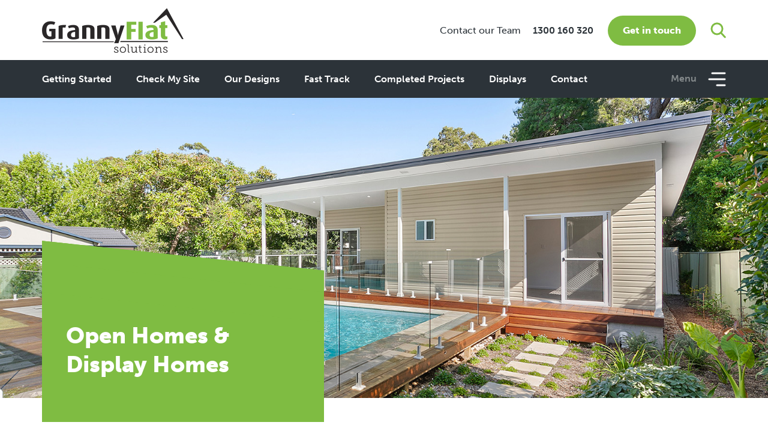

--- FILE ---
content_type: text/html; charset=UTF-8
request_url: https://grannyflatsolutions.com.au/open-homes/
body_size: 20122
content:
<!doctype html><html
lang="en-AU"><head><meta
charset="UTF-8"><meta
name="viewport" content="width=device-width, initial-scale=1"><link
rel="profile" href="https://gmpg.org/xfn/11"><link
rel="stylesheet" href="https://cdnjs.cloudflare.com/ajax/libs/aos/2.2.0/aos.css" /><link
href="https://cdnjs.cloudflare.com/ajax/libs/flexslider/2.7.2/flexslider.min.css" rel="stylesheet" id="flexslider-css"><link
href="https://grannyflatsolutions.com.au/wp-content/themes/pictura-creative/css/perfect-scrollbar.css" rel="stylesheet" id="scrollbar-css"><link
href="https://grannyflatsolutions.com.au/wp-content/plugins/business-reviews-bundle/assets/css/rplg.css" rel="preload" id="scrollbar-css"><link
href="https://grannyflatsolutions.com.au/wp-content/plugins/business-reviews-bundle/assets/css/swiper.min.css"  rel="preload" id="scrollbar-css"> <script src="https://code.jquery.com/jquery-3.6.0.js"></script> <meta
name='robots' content='index, follow, max-image-preview:large, max-snippet:-1, max-video-preview:-1' /><title>Open &amp; Display Homes | Granny Flat Solutions</title><meta
name="description" content="Come and see our recently completed projects at one of our open homes. We have a wide range of display homes for you to choose from in Sydney." /><link
rel="canonical" href="https://grannyflatsolutions.com.au/open-homes/" /><meta
property="og:locale" content="en_US" /><meta
property="og:type" content="article" /><meta
property="og:title" content="Open &amp; Display Homes | Granny Flat Solutions" /><meta
property="og:description" content="Come and see our recently completed projects at one of our open homes. We have a wide range of display homes for you to choose from in Sydney." /><meta
property="og:url" content="https://grannyflatsolutions.com.au/open-homes/" /><meta
property="og:site_name" content="Granny Flat Solutions" /><meta
property="article:publisher" content="https://www.facebook.com/GrannyFlatSolutions" /><meta
property="article:modified_time" content="2026-01-16T02:15:00+00:00" /><meta
property="og:image" content="https://grannyflatsolutions.com.au/wp-content/uploads/2024/03/182X8667.jpg" /><meta
property="og:image:width" content="1600" /><meta
property="og:image:height" content="1067" /><meta
property="og:image:type" content="image/jpeg" /><meta
name="twitter:card" content="summary_large_image" /><meta
name="twitter:label1" content="Est. reading time" /><meta
name="twitter:data1" content="1 minute" /> <script type="application/ld+json" class="yoast-schema-graph">{"@context":"https://schema.org","@graph":[{"@type":"WebPage","@id":"https://grannyflatsolutions.com.au/open-homes/","url":"https://grannyflatsolutions.com.au/open-homes/","name":"Open & Display Homes | Granny Flat Solutions","isPartOf":{"@id":"https://grannyflatsolutions.com.au/#website"},"primaryImageOfPage":{"@id":"https://grannyflatsolutions.com.au/open-homes/#primaryimage"},"image":{"@id":"https://grannyflatsolutions.com.au/open-homes/#primaryimage"},"thumbnailUrl":"https://grannyflatsolutions.com.au/wp-content/uploads/2024/03/182X8667.jpg","datePublished":"2022-02-15T09:37:14+00:00","dateModified":"2026-01-16T02:15:00+00:00","description":"Come and see our recently completed projects at one of our open homes. We have a wide range of display homes for you to choose from in Sydney.","breadcrumb":{"@id":"https://grannyflatsolutions.com.au/open-homes/#breadcrumb"},"inLanguage":"en-AU","potentialAction":[{"@type":"ReadAction","target":["https://grannyflatsolutions.com.au/open-homes/"]}]},{"@type":"ImageObject","inLanguage":"en-AU","@id":"https://grannyflatsolutions.com.au/open-homes/#primaryimage","url":"https://grannyflatsolutions.com.au/wp-content/uploads/2024/03/182X8667.jpg","contentUrl":"https://grannyflatsolutions.com.au/wp-content/uploads/2024/03/182X8667.jpg","width":1600,"height":1067},{"@type":"BreadcrumbList","@id":"https://grannyflatsolutions.com.au/open-homes/#breadcrumb","itemListElement":[{"@type":"ListItem","position":1,"name":"Home","item":"https://grannyflatsolutions.com.au/"},{"@type":"ListItem","position":2,"name":"Open and Display Homes"}]},{"@type":"WebSite","@id":"https://grannyflatsolutions.com.au/#website","url":"https://grannyflatsolutions.com.au/","name":"Granny Flat Solutions","description":"Outstanding award-winning homes &amp; granny flats for well over 35 years","publisher":{"@id":"https://grannyflatsolutions.com.au/#organization"},"potentialAction":[{"@type":"SearchAction","target":{"@type":"EntryPoint","urlTemplate":"https://grannyflatsolutions.com.au/?s={search_term_string}"},"query-input":"required name=search_term_string"}],"inLanguage":"en-AU"},{"@type":"Organization","@id":"https://grannyflatsolutions.com.au/#organization","name":"Granny Flat Solutions","url":"https://grannyflatsolutions.com.au/","logo":{"@type":"ImageObject","inLanguage":"en-AU","@id":"https://grannyflatsolutions.com.au/#/schema/logo/image/","url":"https://grannyflatsolutions.com.au/wp-content/uploads/2020/02/Desktop.png","contentUrl":"https://grannyflatsolutions.com.au/wp-content/uploads/2020/02/Desktop.png","width":472,"height":150,"caption":"Granny Flat Solutions"},"image":{"@id":"https://grannyflatsolutions.com.au/#/schema/logo/image/"},"sameAs":["https://www.facebook.com/GrannyFlatSolutions","https://www.instagram.com/grannyflat_solutions/?hl=en","https://au.linkedin.com/company/granny-flat-solutions","https://www.youtube.com/channel/UCtkXIkBPQ7tKYlPlYCz1s_Q"]}]}</script> <link
rel='dns-prefetch' href='//cdnjs.cloudflare.com' /><link
rel="alternate" type="application/rss+xml" title="Granny Flat Solutions &raquo; Feed" href="https://grannyflatsolutions.com.au/feed/" /><link
rel="alternate" type="application/rss+xml" title="Granny Flat Solutions &raquo; Comments Feed" href="https://grannyflatsolutions.com.au/comments/feed/" /><style id='classic-theme-styles-inline-css' type='text/css'>
/*! This file is auto-generated */
.wp-block-button__link{color:#fff;background-color:#32373c;border-radius:9999px;box-shadow:none;text-decoration:none;padding:calc(.667em + 2px) calc(1.333em + 2px);font-size:1.125em}.wp-block-file__button{background:#32373c;color:#fff;text-decoration:none}</style><style id='global-styles-inline-css' type='text/css'>body{--wp--preset--color--black:#000000;--wp--preset--color--cyan-bluish-gray:#abb8c3;--wp--preset--color--white:#ffffff;--wp--preset--color--pale-pink:#f78da7;--wp--preset--color--vivid-red:#cf2e2e;--wp--preset--color--luminous-vivid-orange:#ff6900;--wp--preset--color--luminous-vivid-amber:#fcb900;--wp--preset--color--light-green-cyan:#7bdcb5;--wp--preset--color--vivid-green-cyan:#00d084;--wp--preset--color--pale-cyan-blue:#8ed1fc;--wp--preset--color--vivid-cyan-blue:#0693e3;--wp--preset--color--vivid-purple:#9b51e0;--wp--preset--gradient--vivid-cyan-blue-to-vivid-purple:linear-gradient(135deg,rgba(6,147,227,1) 0%,rgb(155,81,224) 100%);--wp--preset--gradient--light-green-cyan-to-vivid-green-cyan:linear-gradient(135deg,rgb(122,220,180) 0%,rgb(0,208,130) 100%);--wp--preset--gradient--luminous-vivid-amber-to-luminous-vivid-orange:linear-gradient(135deg,rgba(252,185,0,1) 0%,rgba(255,105,0,1) 100%);--wp--preset--gradient--luminous-vivid-orange-to-vivid-red:linear-gradient(135deg,rgba(255,105,0,1) 0%,rgb(207,46,46) 100%);--wp--preset--gradient--very-light-gray-to-cyan-bluish-gray:linear-gradient(135deg,rgb(238,238,238) 0%,rgb(169,184,195) 100%);--wp--preset--gradient--cool-to-warm-spectrum:linear-gradient(135deg,rgb(74,234,220) 0%,rgb(151,120,209) 20%,rgb(207,42,186) 40%,rgb(238,44,130) 60%,rgb(251,105,98) 80%,rgb(254,248,76) 100%);--wp--preset--gradient--blush-light-purple:linear-gradient(135deg,rgb(255,206,236) 0%,rgb(152,150,240) 100%);--wp--preset--gradient--blush-bordeaux:linear-gradient(135deg,rgb(254,205,165) 0%,rgb(254,45,45) 50%,rgb(107,0,62) 100%);--wp--preset--gradient--luminous-dusk:linear-gradient(135deg,rgb(255,203,112) 0%,rgb(199,81,192) 50%,rgb(65,88,208) 100%);--wp--preset--gradient--pale-ocean:linear-gradient(135deg,rgb(255,245,203) 0%,rgb(182,227,212) 50%,rgb(51,167,181) 100%);--wp--preset--gradient--electric-grass:linear-gradient(135deg,rgb(202,248,128) 0%,rgb(113,206,126) 100%);--wp--preset--gradient--midnight:linear-gradient(135deg,rgb(2,3,129) 0%,rgb(40,116,252) 100%);--wp--preset--font-size--small:13px;--wp--preset--font-size--medium:20px;--wp--preset--font-size--large:36px;--wp--preset--font-size--x-large:42px;--wp--preset--spacing--20:0.44rem;--wp--preset--spacing--30:0.67rem;--wp--preset--spacing--40:1rem;--wp--preset--spacing--50:1.5rem;--wp--preset--spacing--60:2.25rem;--wp--preset--spacing--70:3.38rem;--wp--preset--spacing--80:5.06rem;--wp--preset--shadow--natural:6px 6px 9px rgba(0, 0, 0, 0.2);--wp--preset--shadow--deep:12px 12px 50px rgba(0, 0, 0, 0.4);--wp--preset--shadow--sharp:6px 6px 0px rgba(0, 0, 0, 0.2);--wp--preset--shadow--outlined:6px 6px 0px -3px rgba(255, 255, 255, 1), 6px 6px rgba(0, 0, 0, 1);--wp--preset--shadow--crisp:6px 6px 0px rgba(0, 0, 0, 1)}:where(.is-layout-flex){gap:.5em}:where(.is-layout-grid){gap:.5em}body .is-layout-flex{display:flex}body .is-layout-flex{flex-wrap:wrap;align-items:center}body .is-layout-flex>*{margin:0}body .is-layout-grid{display:grid}body .is-layout-grid>*{margin:0}:where(.wp-block-columns.is-layout-flex){gap:2em}:where(.wp-block-columns.is-layout-grid){gap:2em}:where(.wp-block-post-template.is-layout-flex){gap:1.25em}:where(.wp-block-post-template.is-layout-grid){gap:1.25em}.has-black-color{color:var(--wp--preset--color--black)!important}.has-cyan-bluish-gray-color{color:var(--wp--preset--color--cyan-bluish-gray)!important}.has-white-color{color:var(--wp--preset--color--white)!important}.has-pale-pink-color{color:var(--wp--preset--color--pale-pink)!important}.has-vivid-red-color{color:var(--wp--preset--color--vivid-red)!important}.has-luminous-vivid-orange-color{color:var(--wp--preset--color--luminous-vivid-orange)!important}.has-luminous-vivid-amber-color{color:var(--wp--preset--color--luminous-vivid-amber)!important}.has-light-green-cyan-color{color:var(--wp--preset--color--light-green-cyan)!important}.has-vivid-green-cyan-color{color:var(--wp--preset--color--vivid-green-cyan)!important}.has-pale-cyan-blue-color{color:var(--wp--preset--color--pale-cyan-blue)!important}.has-vivid-cyan-blue-color{color:var(--wp--preset--color--vivid-cyan-blue)!important}.has-vivid-purple-color{color:var(--wp--preset--color--vivid-purple)!important}.has-black-background-color{background-color:var(--wp--preset--color--black)!important}.has-cyan-bluish-gray-background-color{background-color:var(--wp--preset--color--cyan-bluish-gray)!important}.has-white-background-color{background-color:var(--wp--preset--color--white)!important}.has-pale-pink-background-color{background-color:var(--wp--preset--color--pale-pink)!important}.has-vivid-red-background-color{background-color:var(--wp--preset--color--vivid-red)!important}.has-luminous-vivid-orange-background-color{background-color:var(--wp--preset--color--luminous-vivid-orange)!important}.has-luminous-vivid-amber-background-color{background-color:var(--wp--preset--color--luminous-vivid-amber)!important}.has-light-green-cyan-background-color{background-color:var(--wp--preset--color--light-green-cyan)!important}.has-vivid-green-cyan-background-color{background-color:var(--wp--preset--color--vivid-green-cyan)!important}.has-pale-cyan-blue-background-color{background-color:var(--wp--preset--color--pale-cyan-blue)!important}.has-vivid-cyan-blue-background-color{background-color:var(--wp--preset--color--vivid-cyan-blue)!important}.has-vivid-purple-background-color{background-color:var(--wp--preset--color--vivid-purple)!important}.has-black-border-color{border-color:var(--wp--preset--color--black)!important}.has-cyan-bluish-gray-border-color{border-color:var(--wp--preset--color--cyan-bluish-gray)!important}.has-white-border-color{border-color:var(--wp--preset--color--white)!important}.has-pale-pink-border-color{border-color:var(--wp--preset--color--pale-pink)!important}.has-vivid-red-border-color{border-color:var(--wp--preset--color--vivid-red)!important}.has-luminous-vivid-orange-border-color{border-color:var(--wp--preset--color--luminous-vivid-orange)!important}.has-luminous-vivid-amber-border-color{border-color:var(--wp--preset--color--luminous-vivid-amber)!important}.has-light-green-cyan-border-color{border-color:var(--wp--preset--color--light-green-cyan)!important}.has-vivid-green-cyan-border-color{border-color:var(--wp--preset--color--vivid-green-cyan)!important}.has-pale-cyan-blue-border-color{border-color:var(--wp--preset--color--pale-cyan-blue)!important}.has-vivid-cyan-blue-border-color{border-color:var(--wp--preset--color--vivid-cyan-blue)!important}.has-vivid-purple-border-color{border-color:var(--wp--preset--color--vivid-purple)!important}.has-vivid-cyan-blue-to-vivid-purple-gradient-background{background:var(--wp--preset--gradient--vivid-cyan-blue-to-vivid-purple)!important}.has-light-green-cyan-to-vivid-green-cyan-gradient-background{background:var(--wp--preset--gradient--light-green-cyan-to-vivid-green-cyan)!important}.has-luminous-vivid-amber-to-luminous-vivid-orange-gradient-background{background:var(--wp--preset--gradient--luminous-vivid-amber-to-luminous-vivid-orange)!important}.has-luminous-vivid-orange-to-vivid-red-gradient-background{background:var(--wp--preset--gradient--luminous-vivid-orange-to-vivid-red)!important}.has-very-light-gray-to-cyan-bluish-gray-gradient-background{background:var(--wp--preset--gradient--very-light-gray-to-cyan-bluish-gray)!important}.has-cool-to-warm-spectrum-gradient-background{background:var(--wp--preset--gradient--cool-to-warm-spectrum)!important}.has-blush-light-purple-gradient-background{background:var(--wp--preset--gradient--blush-light-purple)!important}.has-blush-bordeaux-gradient-background{background:var(--wp--preset--gradient--blush-bordeaux)!important}.has-luminous-dusk-gradient-background{background:var(--wp--preset--gradient--luminous-dusk)!important}.has-pale-ocean-gradient-background{background:var(--wp--preset--gradient--pale-ocean)!important}.has-electric-grass-gradient-background{background:var(--wp--preset--gradient--electric-grass)!important}.has-midnight-gradient-background{background:var(--wp--preset--gradient--midnight)!important}.has-small-font-size{font-size:var(--wp--preset--font-size--small)!important}.has-medium-font-size{font-size:var(--wp--preset--font-size--medium)!important}.has-large-font-size{font-size:var(--wp--preset--font-size--large)!important}.has-x-large-font-size{font-size:var(--wp--preset--font-size--x-large)!important}.wp-block-navigation a:where(:not(.wp-element-button)){color:inherit}:where(.wp-block-post-template.is-layout-flex){gap:1.25em}:where(.wp-block-post-template.is-layout-grid){gap:1.25em}:where(.wp-block-columns.is-layout-flex){gap:2em}:where(.wp-block-columns.is-layout-grid){gap:2em}.wp-block-pullquote{font-size:1.5em;line-height:1.6}</style><link
rel='stylesheet' id='ctn-stylesheet-css' href='https://grannyflatsolutions.com.au/wp-content/plugins/current-template-name/assets/css/ctn-style.css' type='text/css' media='all' /><link
rel='stylesheet' id='wpo_min-header-0-css' href='https://grannyflatsolutions.com.au/wp-content/cache/wpo-minify/1768786532/assets/wpo-minify-header-7b223b2b.min.css' type='text/css' media='all' /><link
rel='stylesheet' id='flexslider-css-css' href='https://cdnjs.cloudflare.com/ajax/libs/flexslider/2.7.2/flexslider.min.css' type='text/css' media='all' /><link
rel='stylesheet' id='wpo_min-header-2-css' href='https://grannyflatsolutions.com.au/wp-content/cache/wpo-minify/1768786532/assets/wpo-minify-header-0a0b23f5.min.css' type='text/css' media='all' /><link
rel="https://api.w.org/" href="https://grannyflatsolutions.com.au/wp-json/" /><link
rel="alternate" type="application/json" href="https://grannyflatsolutions.com.au/wp-json/wp/v2/pages/17157" /><link
rel="EditURI" type="application/rsd+xml" title="RSD" href="https://grannyflatsolutions.com.au/xmlrpc.php?rsd" /><meta
name="generator" content="WordPress 6.5.7" /><link
rel='shortlink' href='https://grannyflatsolutions.com.au/?p=17157' /><link
rel="alternate" type="application/json+oembed" href="https://grannyflatsolutions.com.au/wp-json/oembed/1.0/embed?url=https%3A%2F%2Fgrannyflatsolutions.com.au%2Fopen-homes%2F" /><link
rel="alternate" type="text/xml+oembed" href="https://grannyflatsolutions.com.au/wp-json/oembed/1.0/embed?url=https%3A%2F%2Fgrannyflatsolutions.com.au%2Fopen-homes%2F&#038;format=xml" />
 <script async src="https://www.googletagmanager.com/gtag/js?id=G-49PX706JW7"></script> <script>window.dataLayer=window.dataLayer||[];function gtag(){dataLayer.push(arguments)}
gtag('js',new Date());gtag('config','G-49PX706JW7')</script> <meta
name="p:domain_verify" content="643b06e46dedfa55f8f170e2225cf29d"/><meta
name="ahrefs-site-verification" content="6a04de11d818b9d5e85f847a0571c687b788508317c5b180eaf803ef18880ae3"><meta
name="msvalidate.01" content="D68191527498A5C460C830BAEE6F7B99" /> <script>(function(h,o,t,j,a,r){h.hj=h.hj||function(){(h.hj.q=h.hj.q||[]).push(arguments)};h._hjSettings={hjid:2288899,hjsv:6};a=o.getElementsByTagName('head')[0];r=o.createElement('script');r.async=1;r.src=t+h._hjSettings.hjid+j+h._hjSettings.hjsv;a.appendChild(r)})(window,document,'https://static.hotjar.com/c/hotjar-','.js?sv=')</script><style type="text/css">.recentcomments a{display:inline!important;padding:0!important;margin:0!important}</style><link
rel="icon" href="https://grannyflatsolutions.com.au/wp-content/uploads/2020/04/favicon-150x150.png" sizes="32x32" /><link
rel="icon" href="https://grannyflatsolutions.com.au/wp-content/uploads/2020/04/favicon-300x300.png" sizes="192x192" /><link
rel="apple-touch-icon" href="https://grannyflatsolutions.com.au/wp-content/uploads/2020/04/favicon-300x300.png" /><meta
name="msapplication-TileImage" content="https://grannyflatsolutions.com.au/wp-content/uploads/2020/04/favicon-300x300.png" /><style type="text/css" id="wp-custom-css">.page-id-15041 h3.grid-title{margin-top:150px}.bed-desc{margin-top:-20px;margin-bottom:30px}.project-dream-text{margin-top:-60px;margin-bottom:30px}body,p{font-family:museo-sans,sans-serif;color:#2C3339;font-size:16px;line-height:24px;text-rendering:geometricPrecision;font-weight:300}@media (max-width:480px){.heroFullScreen li{height:650px;background-image:none!important}}.heroFullScreen .slides>li img{height:70vh!important}.heroFullScreen .slides>li .heroIMG{height:100%!important}.heroFullScreen .slides>li{height:100%}.hero-content{padding-top:20px;top:0}.hero-content:before{content:none}.hero-box .h1{font-size:35px;line-height:38px}@media (max-width:992px){.flexslider .slides>li{width:100%;float:left;margin-right:-100%;position:relative;opacity:1;display:block;transition:opacity 0.6s ease 0s;z-index:1;max-height:350px;overflow:auto}.heroFullScreen .slides>li{height:100vh}.hero-content{top:auto}.hero-content:before{content:{}}.heroFullScreen .slides>li img{height:70vh!important;min-height:70vh!important}}@media (max-width:640px){.hero-content.animate{background:rgb(127 188 66 / .75)}.hero-content.animate .hero-box>p{font-size:16px}.hero-content.animate .hero-box h1,.hero-content.animate .hero-box .h1{font-size:30px;line-height:1.15}.heroFullScreen.flexslider .slides>li .heroImg img{min-height:unset!important;height:100%!important}.flexslider .hero-content{bottom:10%}.flexslider .heroImg{height:100%;position:absolute}@media (max-height:680px){.flexslider .hero-content{bottom:0}}}@media (min-width:481px){.flexslider .slides>li{width:100%;float:left;margin-right:-100%;position:relative;opacity:1;display:block;z-index:2}}@media (max-width:768px){h1.career-h1{font-size:20px!important}.page-id-17157 .bedroomCatGrid{display:block}}ul.share_social li a.googlePlus,display4{display:none!important}.socialShareStrip{width:100px}.homepageDesignSection .bedroomCol ul{display:none}.flexslider .hero-content .hero-btn .hero-link a.btn.btn-white.btn-larger{text-decoration:underline}.hero-box .h1{color:#fff;font-size:52px;line-height:58px;max-width:1035px;margin:0 auto;font-weight:900}.flexslider .hero-btn .hero-link .btn-white{background:#fff;padding:8px!important;color:#000;text-decoration:none!important}.hero-box p{font-size:17px}.button.get_more_information{background-color:#7fbc42;border:none;padding:10px;border-radius:20px;color:#fff}input.wpcf7-form-control,.wpcf7-textarea{border-bottom:1px solid #000000!important;color:#000000!important}.submit_btn input{background:#7fbc42!important;color:#fff!important;border:none!important}.content{padding:0}.form_close_btn{background:#7fbc42;color:#fff;border:none;border-radius:14px;padding:5px 20px}.mec-container{margin-top:2%;margin-bottom:6%}.open_homes{background:#fff;color:#7fbc42;border:2px solid #7fbc42;padding:13px!important;font-size:13px!important}.open_homes:hover{background:#7fbc42;color:#fff;padding:13px!important;font-size:13px!important}.project-list ul.filtertab li:last-child{display:none!important}.events-title a{font-size:25px;line-height:24px;text-decoration:underline;font-weight:500}.events-date{font-size:20px;font-weight:400}.events-location{font-size:18px}.events{background-color:#c8c8c869;padding:10px;margin-bottom:15px}.events-img{position:relative}.text-block{position:absolute;bottom:58%;left:10px;background-color:#7fbc42ad;color:#2a2728;padding-left:20px;padding-right:20px;top:0;font-size:16px;font-weight:400}.date_in_number{font-size:47px;margin:8px}.newbanner{font-size:38px}.wpcf7-response-output{font-size:20px!important;line-height:28px!important;font-weight:400!important}h1.career-h1{font-size:36px;line-height:5px;margin-bottom:32px;font-family:museo-sans,sans-serif;color:#7fbc42}div.career-b{margin-bottom:10px}.contactForm1{background:#fff;padding:0 0}.careers{padding:100px 0}.careers .entry-content{border:1px solid #7fbc42;padding:15px;margin:10px 0}.careers .entry-content h3{font-size:22px}.careers .entry-content p{margin-bottom:5px}.careers .entry-content .apply-btn a{background:#7fbc42;padding:5px 0;display:block;text-align:center;color:#fff;margin-top:20px}.career-details{padding:150px 0 80px}.career-details .career-form{margin:30px 0;border:1px solid #7fbc42;padding:20px 40px}.career-details ul,.career-details ol{padding-left:20px}.career-details .career-form .wpcf7-form-control{margin:20px 0 0}.career-details .career-form div.wpcf7 input[type="file"]{opacity:1}.projectMeta h5 a{font-size:20px;color:#2C3339;font-family:museo-sans,sans-serif;font-weight:700}.projectMeta h5 a:hover{text-decoration:none}.breadcrumb{background-color:#fff!important;margin:60px 0 30px}.menu-main-menu-container>ul#primary-menu{margin-bottom:0;margin-top:0}a.burger{color:#84898B!important}@media (min-width:1200px){.pre-header>.container,#masthead>.container{max-width:1170px!important}}.bedroom_contact_us{font-family:museo-sans,sans-serif;font-weight:700;color:#2C3339}.display2 p{font-size:38px;font-weight:900;font-family:museo-sans,sans-serif}.projectIcons{font-family:museo-sans,sans-serif;display:flow-root}.projectIcons:before{top:1px}.bedroom_title{color:#7FBC42!important;font-weight:900!important;font-family:museo-sans,sans-serif!important}@media (min-width:1024px){.mobile{display:none!important}.bedroom_title{font-size:44px!important;line-height:48px!important;margin-bottom:18px!important}.button.get_more_information{margin-right:50px;position:relative;bottom:-45px}}.floor_plan h1{font-family:museo-sans,sans-serif}.modal_contact{margin-top:-43px}.bbroom input:checked~.checkmark:after{display:none}.bbroom input:checked~.checkmark{border-color:#bec0c0}.bbroom label.checked .checkmark:after{display:block}.bbroom label.checked .checkmark{border-color:#7FBC42}.desrange-tab a{font-size:16px;line-height:24px;color:#2C3339}.accordion.accordionParent .filterClick:not(.collapsed):before{transform:rotate(-45deg)}.accordion.accordionParent .filterClick:not(.collapsed):after{transform:rotate(45deg)}.desrange-tab .accordion .bold.text-green{font-size:20px;line-height:26px;font-weight:700;border-bottom:1px px solid #BEC0C0;padding:0;padding-bottom:10px;color:#7FBC42}.projectSliderWrap{margin:60px 0 40px}.page-sitevisit .contact_title{display:none}.Landing_banner{background-size:cover;box-shadow:inset 0 0 0 2000px rgb(6 5 6 / 60%);padding:168px 0 0}#wpcf7-f16930-p12281-o3{float:right;position:relative;background:#7fbd42;margin-bottom:10px;padding:10px;margin-top:-358px;display:block;margin-right:-176px}#wpcf7-f16930-p12281-o3 label{position:inherit!important}h2.landing_title{font-size:70px;font-weight:900;line-height:70px}.landing_content{font-size:45px;line-height:50px}span.fullname,span.email,span.comment,span.phoneno{background:#fff;border-radius:10px;padding:10px}#wpcf7-f16930-p12281-o3 input,#wpcf7-f16930-p12281-o3 textarea{border-bottom:1px solid #fff!important}#landing_contact_submit{background:#222;font-size:30px;color:#fff!important;border-bottom:1px solid #222!important;border:#222!important;padding:17px;width:100%}.Landing_image_grid{padding:0}.Designer_flats_content{padding:50px 0 50px}.award_section ul{display:flex;list-style:none}.award_section ul li{margin:5px}.custom_Designed_images li{display:flex;margin:22px 0}.customer_Designed_testimonial{padding:50px;width:fit-content}.customer_Designed_testimonial p{font-size:24px}#landing_page_header{top:0%;background:#fff;border-bottom:5px solid #7fbd42}.landing_contact_title{margin:24px 20px -16px 20px;font-size:33px;color:#fff;line-height:30px;font-weight:700}.whybuild_images{width:max-content;margin-right:10px}.whyBuild1.commonTextGrid h3.grid-title{color:#222;display:flex}.landing_award_section{padding:50px 0 0}.award_section{margin:50px 0}.text-decoration{text-decoration:5px #222 underline}#landing_footer .align-self-center{text-align:right}#landing_footer .social_icon ul{float:left}.customer_Designed_testimonial{margin:0 60px}.site_phone_number{margin-top:20px}@media (max-width:450px){#wpcf7-f16930-p12281-o3{margin-top:10px;margin-right:0}.custom_Designed_images li{display:block}#landing_footer .align-self-center{text-align:center}#landing_footer .social_icon ul{float:unset}.site_phone_number h3{font-size:21px}.customize_images{width:fit-content}.custom_Designed_images li{margin:22px 30px}#landing_page_header{height:80px;z-index:999;margin:0 auto;width:100%;position:fixed;top:0;left:0;right:0;padding:0}}@media (max-width:1440px){#wpcf7-f16930-p12281-o3{margin-right:-26px}}@media (max-width:1024px){.custom_Designed_images li{display:block;text-align:center}}div#wpcf7-f16930-p12281-o3:before{position:absolute;content:'';left:0;top:-23px;width:100%;border-top:36px solid #7FBC42;border-left:50px solid #7FBC42;border-bottom:50px solid #7FBC42;transform:skewY(174deg);z-index:-1;background:#7FBC42}.customize_images p{font-size:22px;padding:10px;font-weight:500;color:#222!important}.customize_images{background:#fff;margin-right:5px}.quote.homeQuote button.open_homes{display:none}.openHomes-nav{margin-top:50px}.openHomes-nav .nav-tabs ul{display:flex;border-bottom:1px solid #7fbc42}.openHomes-nav .nav-tabs ul li{width:50%;list-style:none;text-align:center}.openHomes-nav .nav-tabs ul li a{font-size:18px;display:block;padding:10px 0;font-weight:900}.openHomes-nav .nav-tabs ul li .active{background:#7fbc42;color:#fff;border-radius:5px 5px 0 0}.openHomes-nav .tab-pane{display:none}.openHomes-nav .tab-pane.active{display:block}.openHomes-nav #events{padding:20px 0}.page-id-17157 .addBeforeBG{display:none}.wpcf7 label.radio-question{position:relative;margin-bottom:15px}header{z-index:9}.hear_about{border:0;font-family:museo-sans,sans-serif;background-color:#fff0;padding:12px 0 4px;color:#80BC42;font-size:16px;line-height:24px;border-bottom:1px solid #222;width:100%;z-index:2;position:relative;border-radius:0;font-weight:700}#other_message{border:0;font-family:museo-sans,sans-serif;background-color:#fff0;padding:12px 0 4px;color:#222;font-size:16px;line-height:24px;border-bottom:1px solid #222;width:100%;z-index:2;position:relative;border-radius:0;font-weight:700}#wpcf7-f16155-p16153-o3.wpcf7 label{position:relative}#left{width:47%;float:left;margin-right:6%}#right{width:47%;float:left}.clearfix:afte{content:"\0020";display:block;height:0;clear:both;visibility:hidden;overflow:hidden;margin-bottom:10px}.clearfix{display:block;border:1px solid #fff;padding:10px}.checkin{margin:5%;background:#fff;padding:80px;box-shadow:13px 20px 17px #7fbc4294;border-radius:20px}#checkinsubmit{width:25%;border:3px solid #7FBC42;font-size:25px;float:right;background:#7FBC42;border-bottom:1px solid #7FBC42!important;color:#fff!important}.checkinselect{border-bottom:1px solid #222!important}.logo_image{margin-bottom:10px}@media (max-width:790px){#checkinsubmit{width:39%;float:right;padding:9px;border:3px solid #7FBC42}}#checkinsubmit:hover{background:#7FBC42}.page-id-17020 #landing_page_header{display:none}.page-id-17020 #landing_footer{display:none}.page-id-17020 .googleReview{display:none}.page-id-17020 .olark-launch-button-wrapper{display:none}.page-id-17020 section.cta.cta_style1{display:none}#hearabout{border:0;font-family:museo-sans,sans-serif;background-color:#fff0;padding:12px 0 4px;color:#80BC42;font-size:16px;line-height:24px;border-bottom:1px solid #222;width:100%;z-index:2;position:relative;border-radius:0;font-weight:700}#wpcf7-f16155-p16153-o4 .wpcf7 form.sent .wpcf7-response-output{border-color:#fff;font-size:22px;color:#222}.page-id-17020 .pageInfo{background:#f0f0f0}#openHomes_modal .text-green{color:#fff}#wpcf7-f16258-o1 select.wpcf7-form-control.wpcf7-select{color:#222}.sectionYouMayTop{padding:0 0 0;background:#fff}.openHomes{padding:50px 0 0}.thank-you-data{margin-top:100px}.openHomes.homepage-openhome .hidden{display:none}.wpcf7-captcha-captcha-1{width:150px}span.wpcf7-form-control-wrap.code{width:18%;top:14px}select#code{font-size:18px;width:auto;padding:2px}.country_code{display:flex;margin-top:30px}select#code:focus-visible{border:none}.grecaptcha-badge{width:70px!important;overflow:hidden!important;transition:all 0.3s ease!important;left:4px!important}.grecaptcha-badge:hover{width:256px!important}.grecaptcha-badge{z-index:1000}select#about,select#about1,select#about2,select#about3{border:0;font-family:museo-sans,sans-serif;background-color:#fff0;padding:12px 0 4px;color:#222;font-size:16px;line-height:24px;border-bottom:1px solid #222;width:100%;z-index:2;position:relative;border-radius:0;font-weight:700}select#about1{background:#fff!important;border-radius:6px}.choose-ab .box{text-align:center;display:flex;flex-direction:column;align-items:center;justify-content:center}.choose-ab .box-title{margin-bottom:20px}.choose-ab .box-title{line-height:22px!important}.choose-ab .box-img{margin-bottom:21px;height:92px;display:flex!important;justify-content:center!important;align-items:center!important}.choose-ab .box-flex-footer>div{max-width:unset}.choose-ab .box-img{margin-top:0;height:120px;max-height:100%;width:100%}.choose-ab .box-title{width:auto;margin-top:10px;margin-bottom:10px}.choose-ab img{width:50%;max-height:100%;object-fit:contain}.choose-ab .box{padding-bottom:30px;padding-top:25px}.choose-ab .box .box-text{font-size:20px!important;line-height:26px!important;font-family:"museo-sans, sans-serif";color:#8c8c8c}.choose-ab .box-flex-footer{width:100%}.choose-ab img[title="g39"]{width:40%}@media (max-width:685px){section.container.box-section.box-normal.choose-ab .col-sm-12:after{font-size:32px!important;line-height:36px!important;font-weight:400!important;font-family:"Domaine-Bd"!important}.choose-ab .box .box-text{font-size:18px!important;line-height:24px!important;font-family:"museo-sans, sans-serif";color:#8c8c8c}}.grecaptcha-badge{visibility:hidden}</style><style>#wp-admin-bar-ctn_adminbar_menu .ab-item{background:;color:!important}#wp-admin-bar-ctn_adminbar_menu .ab-item .ctn-admin-item{color:#6ef791}.ctn-admin-item{color:#6ef791}</style><link
rel="stylesheet" href="https://use.typekit.net/qcm8nss.css">
 <script>(function(w,d,s,l,i){w[l]=w[l]||[];w[l].push({'gtm.start':new Date().getTime(),event:'gtm.js'});var f=d.getElementsByTagName(s)[0],j=d.createElement(s),dl=l!='dataLayer'?'&l='+l:'';j.async=!0;j.src='https://www.googletagmanager.com/gtm.js?id='+i+dl;f.parentNode.insertBefore(j,f)})(window,document,'script','dataLayer','GTM-KQ2S42D')</script>  <script>(function(i,s,o,g,r,a,m){i.GoogleAnalyticsObject=r;i[r]=i[r]||function(){(i[r].q=i[r].q||[]).push(arguments)},i[r].l=1*new Date();a=s.createElement(o),m=s.getElementsByTagName(o)[0];a.async=1;a.src=g;m.parentNode.insertBefore(a,m)})(window,document,'script','//www.google-analytics.com/analytics.js','ga');ga('create','UA-49608356-1','grannyflatsolutions.com.au');ga('send','pageview')</script>  <script>document.addEventListener('wpcf7mailsent',function(event){ga('send','event','Contact Form','submit')},!1)</script> <meta
name="google-site-verification" content="9BFcoTwQblPzzCatBnmh-QvFiVN9RASflC9JvW0zuL4" /><meta
name="google-site-verification" content="iGa0yTckKmhLGSbDNGBG7A4suA5p2Ya97Ed_a4WJuOA" /> <script id="AVANSERjs" type="text/javascript" src="https://adriano-au.avanser.com/aa.js"></script> <script id='contact-form-7-js-extra'>var wpcf7={"api":{"root":"https://grannyflatsolutions.com.au/\/wp-json\/","namespace":"contact-form-7\/v1"}}</script> <script src='https://grannyflatsolutions.com.au/wp-content/plugins/contact-form-7/includes/js/index.js?ver=5.4.1' id='contact-form-7-js1'></script> </head><body
data-rsssl=1 class="page-template page-template-openHomes-events page-template-openHomes-events-php page page-id-17157 page-parent preHeaderTrue page-open-homes"><div
id="fb-root"></div> <script>(function(d,s,id){var js,fjs=d.getElementsByTagName(s)[0];if(d.getElementById(id))return;js=d.createElement(s);js.id=id;js.src="//connect.facebook.net/en_US/sdk.js#xfbml=1&version=v2.0";fjs.parentNode.insertBefore(js,fjs)}(document,'script','facebook-jssdk'))</script> 
<noscript><iframe
src="https://www.googletagmanager.com/ns.html?id=GTM-KQ2S42D"
height="0" width="0" style="display:none;visibility:hidden"></iframe></noscript> <script type="text/javascript">var google_conversion_id=855265999;var google_custom_params=window.google_tag_params;var google_remarketing_only=!0</script> <noscript></noscript> <script type="text/javascript" src="//www.googleadservices.com/pagead/conversion.js"></script> <div
id="page" class="site">
<a
class="skip-link screen-reader-text" href="#content">
Skip to content</a><section
class="searchBar"><div
class="container"><div
class="row"><div
class="col-sm-12"><form
class="searchForm" action="/" method="get">
<input
type="text" name="s" id="search" placeholder="Type something then press enter…" value="" />
<input
type="submit" alt="Search" /></form><div
class="closeSearch"><img
src="https://grannyflatsolutions.com.au/wp-content/themes/pictura-creative/images/close-white.svg" alt="close icon" /></div></div></div></div></section><div
class="modal-imageZoom"> <span
class="modal-close"> <img
src="https://grannyflatsolutions.com.au/wp-content/themes/pictura-creative/images/close-white.svg" alt="close icon" ></span><div
class="imageZoom-modal__inner"><div
class="container"><div
class="row"><div
class=" col-sm-12"><div
class="imageZoom"></div></div></div></div></div></div><div
class="menu-full">
<span
class="modal-close">
<img
src="https://grannyflatsolutions.com.au/wp-content/themes/pictura-creative/images/close-white.svg" alt="close icon"></span><div
class="menu-wrap-top"><div
class="container"><div
class="row"><div
class="col-sm-12">
<a
href="https://grannyflatsolutions.com.au" class="logoPopup"><img
src="https://grannyflatsolutions.com.au/wp-content/uploads/2024/07/Reversed-GFS-Web150.png" alt="Granny Flat Solutions logo" /></a></div><div
class="col-sm-12 mobile"><form
class="searchForm" action="/" method="get">
<input
type="text" name="s" id="search" placeholder="Type something then press enter…" value="" />
<input
type="submit" alt="Search" /></form></div></div><div
class="row"><div
class="col-md-6 col-lg-3 col-sm-12 animate visible-animation"><ul
id="menu-why-build-menu" class="menu"><li
id="menu-item-683" class="menu-item menu-item-type-post_type menu-item-object-page menu-item-683"><a
href="https://grannyflatsolutions.com.au/why-build-a-granny-flat/">Why Build a Granny Flat?</a></li><li
id="menu-item-685" class="menu-item menu-item-type-post_type menu-item-object-page menu-item-685"><a
href="https://grannyflatsolutions.com.au/why-build-a-granny-flat/keep-your-loved-ones-close/">Keep your loved ones close</a></li><li
id="menu-item-684" class="menu-item menu-item-type-post_type menu-item-object-page menu-item-684"><a
href="https://grannyflatsolutions.com.au/why-build-a-granny-flat/extra-income/">Extra Income</a></li><li
id="menu-item-686" class="menu-item menu-item-type-post_type menu-item-object-page menu-item-686"><a
href="https://grannyflatsolutions.com.au/why-build-a-granny-flat/property-investment/">Property Investment (ROI)</a></li><li
id="menu-item-687" class="menu-item menu-item-type-post_type menu-item-object-page menu-item-687"><a
href="https://grannyflatsolutions.com.au/why-build-a-granny-flat/special-needs/">Disability &#038; Elderly Care</a></li></ul><ul
id="menu-getting-started" class="menu"><li
id="menu-item-718" class="menu-item menu-item-type-post_type menu-item-object-page menu-item-718"><a
href="https://grannyflatsolutions.com.au/getting-started/">Getting Started</a></li><li
id="menu-item-20790" class="menu-item menu-item-type-post_type menu-item-object-page menu-item-20790"><a
href="https://grannyflatsolutions.com.au/getting-started/check-my-site/">Check My Site</a></li><li
id="menu-item-719" class="menu-item menu-item-type-post_type menu-item-object-page menu-item-719"><a
href="https://grannyflatsolutions.com.au/getting-started/our-process/">Our Process</a></li><li
id="menu-item-720" class="menu-item menu-item-type-post_type menu-item-object-page menu-item-720"><a
href="https://grannyflatsolutions.com.au/getting-started/site-requirements/">Site Requirements</a></li><li
id="menu-item-18421" class="menu-item menu-item-type-post_type menu-item-object-page menu-item-18421"><a
href="https://grannyflatsolutions.com.au/open-homes/sol-studio/">Sol Studio</a></li></ul><div
class="tablet"><ul
id="menu-granny-flat-range" class="menu"><li
id="menu-item-722" class="menu-item menu-item-type-post_type menu-item-object-page menu-item-722"><a
href="https://grannyflatsolutions.com.au/granny-flat-range/">Our Granny Flats</a></li><li
id="menu-item-724" class="menu-item menu-item-type-post_type menu-item-object-page menu-item-724"><a
href="https://grannyflatsolutions.com.au/granny-flat-range/designer/">Designer Range</a></li><li
id="menu-item-723" class="menu-item menu-item-type-post_type menu-item-object-page menu-item-723"><a
href="https://grannyflatsolutions.com.au/granny-flat-range/custom-design/">Custom Design</a></li><li
id="menu-item-727" class="menu-item menu-item-type-post_type menu-item-object-page menu-item-727"><a
href="https://grannyflatsolutions.com.au/granny-flat-range/studios-cabanas/">Studios &#038; Outbuildings</a></li><li
id="menu-item-725" class="menu-item menu-item-type-post_type menu-item-object-page menu-item-725"><a
href="https://grannyflatsolutions.com.au/granny-flat-range/environmentally-friendly-design/">Eco Granny Flats</a></li><li
id="menu-item-1765" class="menu-item menu-item-type-post_type menu-item-object-page menu-item-1765"><a
href="https://grannyflatsolutions.com.au/granny-flat-range/accessible-granny-flats/">Accessible Granny Flats</a></li><li
id="menu-item-10153" class="menu-item menu-item-type-post_type menu-item-object-page menu-item-10153"><a
href="https://grannyflatsolutions.com.au/granny-flat-range/lifestyle-pods/">Lifestyle Pods</a></li><li
id="menu-item-9714" class="menu-item menu-item-type-post_type menu-item-object-page menu-item-9714"><a
href="https://grannyflatsolutions.com.au/granny-flat-range/smart-homes/">Smart Homes</a></li><li
id="menu-item-726" class="menu-item menu-item-type-post_type menu-item-object-page menu-item-726"><a
href="https://grannyflatsolutions.com.au/granny-flat-range/inclusions-and-upgrades/">Inclusions &#038; Upgrades</a></li><li
id="menu-item-728" class="menu-item menu-item-type-post_type menu-item-object-page menu-item-728"><a
href="https://grannyflatsolutions.com.au/granny-flat-range/promotional-packages/">Promos &#038; Packages</a></li></ul><ul
class="menu" id="completedProjects"><li><a
href="https://grannyflatsolutions.com.au/completed-projects/">Completed Projects</a></li></ul></div></div><div
class="col-md-6 col-lg-3 col-sm-12 animate visible-animation"><div
class="tablet"><ul
id="menu-useful-info" class="menu"><li
id="menu-item-729" class="menu-item menu-item-type-post_type menu-item-object-page menu-item-729"><a
href="https://grannyflatsolutions.com.au/useful-information/">Useful Information</a></li><li
id="menu-item-733" class="menu-item menu-item-type-post_type menu-item-object-page menu-item-733"><a
href="https://grannyflatsolutions.com.au/useful-information/finding-the-right-property/">Finding the right property</a></li><li
id="menu-item-730" class="menu-item menu-item-type-post_type menu-item-object-page menu-item-730"><a
href="https://grannyflatsolutions.com.au/useful-information/approvals/">Approvals</a></li><li
id="menu-item-731" class="menu-item menu-item-type-post_type menu-item-object-page menu-item-731"><a
href="https://grannyflatsolutions.com.au/useful-information/documents-resources/">Documents &#038; Resources</a></li><li
id="menu-item-732" class="menu-item menu-item-type-post_type menu-item-object-page menu-item-732"><a
href="https://grannyflatsolutions.com.au/useful-information/faq/">FAQ</a></li></ul><ul
id="menu-about" class="menu"><li
id="menu-item-735" class="menu-item menu-item-type-post_type menu-item-object-page menu-item-735"><a
href="https://grannyflatsolutions.com.au/about-us/">About Us</a></li><li
id="menu-item-740" class="menu-item menu-item-type-post_type menu-item-object-page menu-item-740"><a
href="https://grannyflatsolutions.com.au/about-us/team/">Meet Our Team</a></li><li
id="menu-item-736" class="menu-item menu-item-type-post_type menu-item-object-page menu-item-736"><a
href="https://grannyflatsolutions.com.au/about-us/awards-accreditation/">Awards &#038; Accreditation</a></li><li
id="menu-item-739" class="menu-item menu-item-type-post_type menu-item-object-page menu-item-739"><a
href="https://grannyflatsolutions.com.au/about-us/supply-partners/">Supply Partners</a></li><li
id="menu-item-738" class="menu-item menu-item-type-post_type menu-item-object-page menu-item-738"><a
href="https://grannyflatsolutions.com.au/about-us/reviews-testimonials/">Reviews &#038; Testimonials</a></li><li
id="menu-item-10076" class="menu-item menu-item-type-post_type menu-item-object-page menu-item-10076"><a
href="https://grannyflatsolutions.com.au/about-us/new-south-homes/">New South Homes</a></li></ul><ul
id="menu-news" class="menu"><li
id="menu-item-742" class="menu-item menu-item-type-post_type menu-item-object-page menu-item-742"><a
href="https://grannyflatsolutions.com.au/news-media/">News &#038; Media</a></li><li
id="menu-item-741" class="menu-item menu-item-type-post_type menu-item-object-page menu-item-741"><a
href="https://grannyflatsolutions.com.au/news-media/blog/">Blog</a></li><li
id="menu-item-747" class="menu-item menu-item-type-post_type menu-item-object-page menu-item-747"><a
href="https://grannyflatsolutions.com.au/news-media/in-the-media/">In the Media</a></li><li
id="menu-item-743" class="menu-item menu-item-type-post_type menu-item-object-page menu-item-743"><a
href="https://grannyflatsolutions.com.au/news-media/video-gallery/">Video Gallery</a></li></ul><ul
class="menu allBold" id="openHomes"><li><a
href="https://grannyflatsolutions.com.au/open-homes/">Open Homes & Displays</a></li><li><a
href="https://grannyflatsolutions.com.au/contact-us/">Contact & Locations
</a></li></ul></div><div
class="desktop"><ul
id="menu-granny-flat-range-1" class="menu"><li
class="menu-item menu-item-type-post_type menu-item-object-page menu-item-722"><a
href="https://grannyflatsolutions.com.au/granny-flat-range/">Our Granny Flats</a></li><li
class="menu-item menu-item-type-post_type menu-item-object-page menu-item-724"><a
href="https://grannyflatsolutions.com.au/granny-flat-range/designer/">Designer Range</a></li><li
class="menu-item menu-item-type-post_type menu-item-object-page menu-item-723"><a
href="https://grannyflatsolutions.com.au/granny-flat-range/custom-design/">Custom Design</a></li><li
class="menu-item menu-item-type-post_type menu-item-object-page menu-item-727"><a
href="https://grannyflatsolutions.com.au/granny-flat-range/studios-cabanas/">Studios &#038; Outbuildings</a></li><li
class="menu-item menu-item-type-post_type menu-item-object-page menu-item-725"><a
href="https://grannyflatsolutions.com.au/granny-flat-range/environmentally-friendly-design/">Eco Granny Flats</a></li><li
class="menu-item menu-item-type-post_type menu-item-object-page menu-item-1765"><a
href="https://grannyflatsolutions.com.au/granny-flat-range/accessible-granny-flats/">Accessible Granny Flats</a></li><li
class="menu-item menu-item-type-post_type menu-item-object-page menu-item-10153"><a
href="https://grannyflatsolutions.com.au/granny-flat-range/lifestyle-pods/">Lifestyle Pods</a></li><li
class="menu-item menu-item-type-post_type menu-item-object-page menu-item-9714"><a
href="https://grannyflatsolutions.com.au/granny-flat-range/smart-homes/">Smart Homes</a></li><li
class="menu-item menu-item-type-post_type menu-item-object-page menu-item-726"><a
href="https://grannyflatsolutions.com.au/granny-flat-range/inclusions-and-upgrades/">Inclusions &#038; Upgrades</a></li><li
class="menu-item menu-item-type-post_type menu-item-object-page menu-item-728"><a
href="https://grannyflatsolutions.com.au/granny-flat-range/promotional-packages/">Promos &#038; Packages</a></li></ul><ul
class="menu" id="completedProjects"><li><a
href="https://grannyflatsolutions.com.au/completed-projects/">Completed Projects</a></li></ul></div></div><div
class="col-md-6 col-lg-3 col-sm-12 animate visible-animation"><div
class="desktop"><ul
id="menu-useful-info-1" class="menu"><li
class="menu-item menu-item-type-post_type menu-item-object-page menu-item-729"><a
href="https://grannyflatsolutions.com.au/useful-information/">Useful Information</a></li><li
class="menu-item menu-item-type-post_type menu-item-object-page menu-item-733"><a
href="https://grannyflatsolutions.com.au/useful-information/finding-the-right-property/">Finding the right property</a></li><li
class="menu-item menu-item-type-post_type menu-item-object-page menu-item-730"><a
href="https://grannyflatsolutions.com.au/useful-information/approvals/">Approvals</a></li><li
class="menu-item menu-item-type-post_type menu-item-object-page menu-item-731"><a
href="https://grannyflatsolutions.com.au/useful-information/documents-resources/">Documents &#038; Resources</a></li><li
class="menu-item menu-item-type-post_type menu-item-object-page menu-item-732"><a
href="https://grannyflatsolutions.com.au/useful-information/faq/">FAQ</a></li></ul><ul
id="menu-about-1" class="menu"><li
class="menu-item menu-item-type-post_type menu-item-object-page menu-item-735"><a
href="https://grannyflatsolutions.com.au/about-us/">About Us</a></li><li
class="menu-item menu-item-type-post_type menu-item-object-page menu-item-740"><a
href="https://grannyflatsolutions.com.au/about-us/team/">Meet Our Team</a></li><li
class="menu-item menu-item-type-post_type menu-item-object-page menu-item-736"><a
href="https://grannyflatsolutions.com.au/about-us/awards-accreditation/">Awards &#038; Accreditation</a></li><li
class="menu-item menu-item-type-post_type menu-item-object-page menu-item-739"><a
href="https://grannyflatsolutions.com.au/about-us/supply-partners/">Supply Partners</a></li><li
class="menu-item menu-item-type-post_type menu-item-object-page menu-item-738"><a
href="https://grannyflatsolutions.com.au/about-us/reviews-testimonials/">Reviews &#038; Testimonials</a></li><li
class="menu-item menu-item-type-post_type menu-item-object-page menu-item-10076"><a
href="https://grannyflatsolutions.com.au/about-us/new-south-homes/">New South Homes</a></li></ul></div></div><div
class="col-md-6 col-lg-3 col-sm-12 animate visible-animation"><div
class="desktop"><ul
id="menu-news-1" class="menu"><li
class="menu-item menu-item-type-post_type menu-item-object-page menu-item-742"><a
href="https://grannyflatsolutions.com.au/news-media/">News &#038; Media</a></li><li
class="menu-item menu-item-type-post_type menu-item-object-page menu-item-741"><a
href="https://grannyflatsolutions.com.au/news-media/blog/">Blog</a></li><li
class="menu-item menu-item-type-post_type menu-item-object-page menu-item-747"><a
href="https://grannyflatsolutions.com.au/news-media/in-the-media/">In the Media</a></li><li
class="menu-item menu-item-type-post_type menu-item-object-page menu-item-743"><a
href="https://grannyflatsolutions.com.au/news-media/video-gallery/">Video Gallery</a></li></ul><ul
class="menu allBold" id="openHomes"><li><a
href="https://grannyflatsolutions.com.au/open-homes/">Open Homes</a></li><li><a
href="https://grannyflatsolutions.com.au/contact-us/">Contact & Locations
</a></li></ul></div></div></div><div
class="row mobile"><div
class="col-sm-12"><ul
id="menu-full-mobile-menu" class="menu"><li
id="menu-item-1651" class="menu-item menu-item-type-post_type menu-item-object-page menu-item-has-children menu-item-1651"><a
href="https://grannyflatsolutions.com.au/why-build-a-granny-flat/">Why Build a Granny Flat?</a><ul
class="sub-menu"><li
id="menu-item-1653" class="menu-item menu-item-type-post_type menu-item-object-page menu-item-1653"><a
href="https://grannyflatsolutions.com.au/why-build-a-granny-flat/keep-your-loved-ones-close/">Keep your loved ones close</a></li><li
id="menu-item-1652" class="menu-item menu-item-type-post_type menu-item-object-page menu-item-1652"><a
href="https://grannyflatsolutions.com.au/why-build-a-granny-flat/extra-income/">Extra Income</a></li><li
id="menu-item-1654" class="menu-item menu-item-type-post_type menu-item-object-page menu-item-1654"><a
href="https://grannyflatsolutions.com.au/why-build-a-granny-flat/property-investment/">Property Investment (ROI)</a></li><li
id="menu-item-1655" class="menu-item menu-item-type-post_type menu-item-object-page menu-item-1655"><a
href="https://grannyflatsolutions.com.au/why-build-a-granny-flat/special-needs/">Disability &#038; Elder Care</a></li></ul></li><li
id="menu-item-1656" class="menu-item menu-item-type-post_type menu-item-object-page menu-item-has-children menu-item-1656"><a
href="https://grannyflatsolutions.com.au/getting-started/">Getting Started</a><ul
class="sub-menu"><li
id="menu-item-1657" class="menu-item menu-item-type-post_type menu-item-object-page menu-item-1657"><a
href="https://grannyflatsolutions.com.au/getting-started/our-process/">Our Process</a></li><li
id="menu-item-1658" class="menu-item menu-item-type-post_type menu-item-object-page menu-item-1658"><a
href="https://grannyflatsolutions.com.au/getting-started/site-requirements/">Site Requirements</a></li><li
id="menu-item-18420" class="menu-item menu-item-type-post_type menu-item-object-page menu-item-18420"><a
href="https://grannyflatsolutions.com.au/open-homes/sol-studio/">Sol Studio</a></li><li
id="menu-item-20792" class="new-menu-item-tag menu-item menu-item-type-post_type menu-item-object-page menu-item-20792"><a
href="https://grannyflatsolutions.com.au/getting-started/check-my-site/">Check My Site</a></li></ul></li><li
id="menu-item-1660" class="menu-item menu-item-type-post_type menu-item-object-page menu-item-has-children menu-item-1660"><a
href="https://grannyflatsolutions.com.au/granny-flat-range/">Our Granny Flats</a><ul
class="sub-menu"><li
id="menu-item-1662" class="menu-item menu-item-type-post_type menu-item-object-page menu-item-1662"><a
href="https://grannyflatsolutions.com.au/granny-flat-range/designer/">Designer Range</a></li><li
id="menu-item-1661" class="menu-item menu-item-type-post_type menu-item-object-page menu-item-1661"><a
href="https://grannyflatsolutions.com.au/granny-flat-range/custom-design/">Custom Design</a></li><li
id="menu-item-1665" class="menu-item menu-item-type-post_type menu-item-object-page menu-item-1665"><a
href="https://grannyflatsolutions.com.au/granny-flat-range/studios-cabanas/">Studios &#038; Outbuildings</a></li><li
id="menu-item-1663" class="menu-item menu-item-type-post_type menu-item-object-page menu-item-1663"><a
href="https://grannyflatsolutions.com.au/granny-flat-range/environmentally-friendly-design/">Eco Granny Flats</a></li><li
id="menu-item-1673" class="menu-item menu-item-type-post_type menu-item-object-page menu-item-1673"><a
href="https://grannyflatsolutions.com.au/granny-flat-range/accessible-granny-flats/">Accessible Granny Flats</a></li><li
id="menu-item-10154" class="menu-item menu-item-type-post_type menu-item-object-page menu-item-10154"><a
href="https://grannyflatsolutions.com.au/granny-flat-range/lifestyle-pods/">Lifestyle Pods</a></li><li
id="menu-item-9719" class="menu-item menu-item-type-post_type menu-item-object-page menu-item-9719"><a
href="https://grannyflatsolutions.com.au/granny-flat-range/smart-homes/">Smart Homes</a></li><li
id="menu-item-1664" class="menu-item menu-item-type-post_type menu-item-object-page menu-item-1664"><a
href="https://grannyflatsolutions.com.au/granny-flat-range/inclusions-and-upgrades/">Inclusions &#038; Upgrades</a></li><li
id="menu-item-1666" class="menu-item menu-item-type-post_type menu-item-object-page menu-item-1666"><a
href="https://grannyflatsolutions.com.au/granny-flat-range/promotional-packages/">Promos &#038; Packages</a></li></ul></li><li
id="menu-item-25575" class="menu-item menu-item-type-custom menu-item-object-custom menu-item-25575"><a
href="https://grannyflatsolutions.com.au/completed-projects/?designs=custom-designs">Completed Projects</a></li><li
id="menu-item-1668" class="menu-item menu-item-type-post_type menu-item-object-page menu-item-has-children menu-item-1668"><a
href="https://grannyflatsolutions.com.au/useful-information/">Useful Information</a><ul
class="sub-menu"><li
id="menu-item-1672" class="menu-item menu-item-type-post_type menu-item-object-page menu-item-1672"><a
href="https://grannyflatsolutions.com.au/useful-information/finding-the-right-property/">Finding the right property</a></li><li
id="menu-item-1669" class="menu-item menu-item-type-post_type menu-item-object-page menu-item-1669"><a
href="https://grannyflatsolutions.com.au/useful-information/approvals/">Approvals</a></li><li
id="menu-item-1670" class="menu-item menu-item-type-post_type menu-item-object-page menu-item-1670"><a
href="https://grannyflatsolutions.com.au/useful-information/documents-resources/">Documents &#038; Resources</a></li><li
id="menu-item-1671" class="menu-item menu-item-type-post_type menu-item-object-page menu-item-1671"><a
href="https://grannyflatsolutions.com.au/useful-information/faq/">FAQ</a></li></ul></li><li
id="menu-item-1674" class="menu-item menu-item-type-post_type menu-item-object-page menu-item-has-children menu-item-1674"><a
href="https://grannyflatsolutions.com.au/about-us/">About Us</a><ul
class="sub-menu"><li
id="menu-item-1678" class="menu-item menu-item-type-post_type menu-item-object-page menu-item-1678"><a
href="https://grannyflatsolutions.com.au/about-us/team/">Meet Our Team</a></li><li
id="menu-item-1675" class="menu-item menu-item-type-post_type menu-item-object-page menu-item-1675"><a
href="https://grannyflatsolutions.com.au/about-us/awards-accreditation/">Awards &#038; Accreditation</a></li><li
id="menu-item-1677" class="menu-item menu-item-type-post_type menu-item-object-page menu-item-1677"><a
href="https://grannyflatsolutions.com.au/about-us/supply-partners/">Supply Partners</a></li><li
id="menu-item-1676" class="menu-item menu-item-type-post_type menu-item-object-page menu-item-1676"><a
href="https://grannyflatsolutions.com.au/about-us/reviews-testimonials/">Reviews &#038; Testimonials</a></li><li
id="menu-item-10074" class="menu-item menu-item-type-post_type menu-item-object-page menu-item-10074"><a
href="https://grannyflatsolutions.com.au/about-us/new-south-homes/">New South Homes</a></li></ul></li><li
id="menu-item-1679" class="menu-item menu-item-type-post_type menu-item-object-page menu-item-has-children menu-item-1679"><a
href="https://grannyflatsolutions.com.au/news-media/">News &#038; Media</a><ul
class="sub-menu"><li
id="menu-item-1680" class="menu-item menu-item-type-post_type menu-item-object-page menu-item-1680"><a
href="https://grannyflatsolutions.com.au/news-media/blog/">Blog</a></li><li
id="menu-item-1681" class="menu-item menu-item-type-post_type menu-item-object-page menu-item-1681"><a
href="https://grannyflatsolutions.com.au/news-media/in-the-media/">In the Media</a></li><li
id="menu-item-1683" class="menu-item menu-item-type-post_type menu-item-object-page menu-item-1683"><a
href="https://grannyflatsolutions.com.au/news-media/video-gallery/">Video Gallery</a></li><li
id="menu-item-1682" class="menu-item menu-item-type-post_type menu-item-object-page menu-item-1682"><a
href="https://grannyflatsolutions.com.au/news-media/interactive-walk-throughs/">Interactive Walkthroughs</a></li></ul></li><li
id="menu-item-17531" class="menu-item menu-item-type-post_type menu-item-object-page current-menu-item page_item page-item-17157 current_page_item menu-item-17531"><a
href="https://grannyflatsolutions.com.au/open-homes/" aria-current="page">Open and Display Homes</a></li><li
id="menu-item-1684" class="menu-item menu-item-type-post_type menu-item-object-page menu-item-1684"><a
href="https://grannyflatsolutions.com.au/contact-us/">Contact &#038; Locations</a></li></ul></div></div></div></div></div><div
class="pre-header style1" style="background-color: #ffffff"><div
class="container"><div
class="row"><div
class="col-xs-6 col-sm-4 align-self-center" ><div
class="top_left"><div
class="site-branding">
<a
href="https://grannyflatsolutions.com.au" class="logo main_logo">
<img
src="https://grannyflatsolutions.com.au/wp-content/uploads/2020/02/Desktop.png" alt="Granny Flat Solutions logo" /> </a></div></div></div><div
class="col-xs-6 col-sm-8 align-self-center"><div
class="top_right"><div
class="menuDesktop"><p><strong><a
href="https://grannyflatsolutions.com.au/contact-us/" class="contactLocation">Contact our Team</a></strong></p><p
class=""><a
class="tele" href="tel:(02) 9481 7443">(02) 9481 7443</a></p>
<a
href="#popup" class="enquiry_btn">
Get in touch
</a>
<a
href="#openSearch" class=" searchMenu"><img
src="https://grannyflatsolutions.com.au/wp-content/themes/pictura-creative/images/search-green.svg" alt="Search Icon" /></a>
<a
class="burger hideShowBurger"> <img
src="https://grannyflatsolutions.com.au/wp-content/themes/pictura-creative/images/blackBurger.svg" alt="burger menu icon"></a></div><div
class="mobile">
<a
class="tele" href="tel:(02) 9481 7443">
<img
src="https://grannyflatsolutions.com.au/wp-content/themes/pictura-creative/images/Phone.svg" alt="phone icon" /></a>
<a
href="#popup" class=" enquiry_btn_mobile"><img
src="https://grannyflatsolutions.com.au/wp-content/themes/pictura-creative/images/Enquiry.svg" alt="Send Enquiry Icon"/></a>
<a
class="burger tablet"> <img
src="https://grannyflatsolutions.com.au/wp-content/themes/pictura-creative/images/blackBurger.svg" alt="burger menu icon" /></a></div></div></div></div></div></div><header
id="masthead" class="site-header"><div
class="container"><div
class="row"><div
class="col-sm-12 col-md-12 col-lg-10"><nav
id="site-navigation" class="main-navigation">
<button
class="menu-toggle" aria-controls="primary-menu" aria-expanded="false">
Primary Menu          </button><div
class="menu-main-menu-container"><ul
id="primary-menu" class="menu"><li
id="menu-item-328" class="menu-item menu-item-type-post_type menu-item-object-page menu-item-328"><a
href="https://grannyflatsolutions.com.au/getting-started/">Getting Started</a></li><li
id="menu-item-20789" class="menu-item menu-item-type-post_type menu-item-object-page menu-item-20789"><a
href="https://grannyflatsolutions.com.au/getting-started/check-my-site/">Check My Site</a></li><li
id="menu-item-10519" class="menu-item menu-item-type-post_type menu-item-object-page menu-item-10519"><a
href="https://grannyflatsolutions.com.au/granny-flat-range/">Our Designs</a></li><li
id="menu-item-25378" class="menu-item menu-item-type-post_type menu-item-object-page menu-item-25378"><a
href="https://grannyflatsolutions.com.au/fast-track-guide/">Fast Track</a></li><li
id="menu-item-25574" class="menu-item menu-item-type-custom menu-item-object-custom menu-item-25574"><a
href="https://grannyflatsolutions.com.au/completed-projects/?designs=custom-designs">Completed Projects</a></li><li
id="menu-item-17172" class="menu-item menu-item-type-post_type menu-item-object-page current-menu-item page_item page-item-17157 current_page_item menu-item-17172"><a
href="https://grannyflatsolutions.com.au/open-homes/" aria-current="page">Displays</a></li><li
id="menu-item-22219" class="menu-item menu-item-type-post_type menu-item-object-page menu-item-22219"><a
href="https://grannyflatsolutions.com.au/contact-us/">Contact</a></li></ul></div></nav></div><div
class="col-sm-12 col-md-12 col-lg-2  text-right">
<a
class="burger">Menu <img
src="https://grannyflatsolutions.com.au/wp-content/themes/pictura-creative/images/burger.svg" alt="burger menu icon" /></a></div></div></div></header><div
class="banner" style="background-image: url('https://grannyflatsolutions.com.au/wp-content/uploads/2024/03/182X8667.jpg')"><div
class="banner-content"><div
class="container"><div
class="row"><div
class="col-sm-12 col-md-9 col-lg-6 text-left"><div
class="bannerText display4"><h1 class="mybanner newbanner bold text-white">Open Homes & Display Homes</h1></div></div></div></div></div></div><div
class="enquiry-modal" id="openHomes_modal"> <span
class="modal-close"> <img
src="https://grannyflatsolutions.com.au/wp-content/themes/pictura-creative/images/close-white.svg" alt="close icon"></span><div
class="enquiry-modal__inner"><div
class="container"><div
class="row"><div
class="col-lg-5 col-md-9 col-sm-12"><div
class="enquiry-modal__content"><div
class="h3 text-white bold location"></div><div
class="h3 text-white bold"></div><p
class="date"></p></div></div><div
class="col-lg-7 col-sm-12"><div
class="form-wrap"><div
class="wpcf7 no-js" id="wpcf7-f17115-o1" lang="en-AU" dir="ltr"><div
class="screen-reader-response"><p
role="status" aria-live="polite" aria-atomic="true"></p><ul></ul></div><form
action="/open-homes/#wpcf7-f17115-o1" method="post" class="wpcf7-form init" aria-label="Contact form" novalidate="novalidate" data-status="init"><div
style="display: none;">
<input
type="hidden" name="_wpcf7" value="17115" />
<input
type="hidden" name="_wpcf7_version" value="5.9.6" />
<input
type="hidden" name="_wpcf7_locale" value="en_AU" />
<input
type="hidden" name="_wpcf7_unit_tag" value="wpcf7-f17115-o1" />
<input
type="hidden" name="_wpcf7_container_post" value="0" />
<input
type="hidden" name="_wpcf7_posted_data_hash" value="" />
<input
type="hidden" name="_wpcf7cf_hidden_group_fields" value="[]" />
<input
type="hidden" name="_wpcf7cf_hidden_groups" value="[]" />
<input
type="hidden" name="_wpcf7cf_visible_groups" value="[]" />
<input
type="hidden" name="_wpcf7cf_repeaters" value="[]" />
<input
type="hidden" name="_wpcf7cf_steps" value="{}" />
<input
type="hidden" name="_wpcf7cf_options" value="{&quot;form_id&quot;:17115,&quot;conditions&quot;:[],&quot;settings&quot;:{&quot;animation&quot;:&quot;yes&quot;,&quot;animation_intime&quot;:200,&quot;animation_outtime&quot;:200,&quot;conditions_ui&quot;:&quot;normal&quot;,&quot;notice_dismissed&quot;:false,&quot;notice_dismissed_rollback-cf7-5.9.5&quot;:true}}" /></div><div
class="form-row"><label>Name*</label><span
class="wpcf7-form-control-wrap" data-name="firstname"><input
size="40" maxlength="80" class="wpcf7-form-control wpcf7-text wpcf7-validates-as-required" aria-required="true" aria-invalid="false" value="" type="text" name="firstname" /></span></div><div
class="form-row"><label>Phone*</label><span
class="wpcf7-form-control-wrap" data-name="tel-181"><input
size="40" maxlength="12" minlength="10" class="wpcf7-form-control wpcf7-tel wpcf7-validates-as-required wpcf7-text wpcf7-validates-as-tel tel-181" id="tel-181" aria-required="true" aria-invalid="false" value="" type="tel" name="tel-181" /></span></div><div
class="form-row"><label>Email*</label><span
class="wpcf7-form-control-wrap" data-name="your-email"><input
size="40" maxlength="80" class="wpcf7-form-control wpcf7-email wpcf7-validates-as-required wpcf7-text wpcf7-validates-as-email" aria-required="true" aria-invalid="false" value="" type="email" name="your-email" /></span></div><div
class="form-row"><div
id="cf7sr-697661a3d66f9" class="cf7sr-g-recaptcha" data-theme="light" data-type="image" data-size="normal" data-sitekey="6Lemue4UAAAAACaZ2f7Cu_enSiw3o4xACDiCPniq"></div><span
class="wpcf7-form-control-wrap cf7sr-recaptcha" data-name="cf7sr-recaptcha"><input
type="hidden" name="cf7sr-recaptcha" value="" class="wpcf7-form-control"></span></div>
<input
class="wpcf7-form-control wpcf7-submit has-spinner btn btn-white-bg btn-medium" type="submit" value="Submit →" />
<span
class="wpcf7-form-control-wrap dhutm_source" data-name="dhutm_source"><input
type="hidden" name="dhutm_source" id="dhutm_source" class="wpcf7-form-control wpcf7-hidden wpcf7dtx wpcf7dtx-hidden dhinput" aria-invalid="false" value="" /></span>
<span
class="wpcf7-form-control-wrap dhutm_medium" data-name="dhutm_medium"><input
type="hidden" name="dhutm_medium" id="dhutm_medium" class="wpcf7-form-control wpcf7-hidden wpcf7dtx wpcf7dtx-hidden dhinput" aria-invalid="false" value="" /></span>
<span
class="wpcf7-form-control-wrap dhutm_campaign" data-name="dhutm_campaign"><input
type="hidden" name="dhutm_campaign" id="dhutm_campaign" class="wpcf7-form-control wpcf7-hidden wpcf7dtx wpcf7dtx-hidden dhinput" aria-invalid="false" value="" /></span>
<span
class="wpcf7-form-control-wrap dhutm_content" data-name="dhutm_content"><input
type="hidden" name="dhutm_content" id="dhutm_content" class="wpcf7-form-control wpcf7-hidden wpcf7dtx wpcf7dtx-hidden dhinput" aria-invalid="false" value="" /></span>
<span
class="wpcf7-form-control-wrap dhutm_term" data-name="dhutm_term"><input
type="hidden" name="dhutm_term" id="dhutm_term" class="wpcf7-form-control wpcf7-hidden wpcf7dtx wpcf7dtx-hidden dhinput" aria-invalid="false" value="" /></span>
<span
class="wpcf7-form-control-wrap dhadgroupid" data-name="dhadgroupid"><input
type="hidden" name="dhadgroupid" id="dhadgroupid" class="wpcf7-form-control wpcf7-hidden wpcf7dtx wpcf7dtx-hidden dhinput" aria-invalid="false" value="" /></span>
<span
class="wpcf7-form-control-wrap dhreferral" data-name="dhreferral"><input
type="hidden" name="dhreferral" id="dhreferral" class="wpcf7-form-control wpcf7-hidden wpcf7dtx wpcf7dtx-hidden dhinput" aria-invalid="false" value="" /></span>
<span
class="wpcf7-form-control-wrap dhgclid" data-name="dhgclid"><input
type="hidden" name="dhgclid" id="dhgclid" class="wpcf7-form-control wpcf7-hidden wpcf7dtx wpcf7dtx-hidden dhinput" aria-invalid="false" value="" /></span><div
class="wpcf7-response-output" aria-hidden="true"></div></form></div></div></div></div></div></div></div><div
class="enquiry-modal"> <span
class="modal-close"> <img
src="https://grannyflatsolutions.com.au/wp-content/themes/pictura-creative/images/close-white.svg" alt="close icon"></span><div
class="enquiry-modal__inner"><div
class="container" style="max-height:100%;"><div
class="row"><div
class="col-lg-5 col-md-9 col-sm-12"><div
class="enquiry-modal__content"><p
class="h1">Get in touch<br>with us today…</p><p>Contact us for a private viewing to see a granny flat in your area today!</p></div></div><div
class="col-lg-7 col-sm-12"><div
class="form-wrap"><div
class="wpcf7 no-js" id="wpcf7-f337-o2" lang="en-AU" dir="ltr"><div
class="screen-reader-response"><p
role="status" aria-live="polite" aria-atomic="true"></p><ul></ul></div><form
action="/open-homes/#wpcf7-f337-o2" method="post" class="wpcf7-form init" aria-label="Contact form" novalidate="novalidate" data-status="init"><div
style="display: none;">
<input
type="hidden" name="_wpcf7" value="337" />
<input
type="hidden" name="_wpcf7_version" value="5.9.6" />
<input
type="hidden" name="_wpcf7_locale" value="en_AU" />
<input
type="hidden" name="_wpcf7_unit_tag" value="wpcf7-f337-o2" />
<input
type="hidden" name="_wpcf7_container_post" value="0" />
<input
type="hidden" name="_wpcf7_posted_data_hash" value="" />
<input
type="hidden" name="_wpcf7cf_hidden_group_fields" value="[]" />
<input
type="hidden" name="_wpcf7cf_hidden_groups" value="[]" />
<input
type="hidden" name="_wpcf7cf_visible_groups" value="[]" />
<input
type="hidden" name="_wpcf7cf_repeaters" value="[]" />
<input
type="hidden" name="_wpcf7cf_steps" value="{}" />
<input
type="hidden" name="_wpcf7cf_options" value="{&quot;form_id&quot;:337,&quot;conditions&quot;:[],&quot;settings&quot;:{&quot;animation&quot;:&quot;yes&quot;,&quot;animation_intime&quot;:200,&quot;animation_outtime&quot;:200,&quot;conditions_ui&quot;:&quot;normal&quot;,&quot;notice_dismissed&quot;:false,&quot;notice_dismissed_rollback-cf7-5.9.5&quot;:true}}" /></div><div
class="form-row"><label>Name*</label><span
class="wpcf7-form-control-wrap" data-name="firstname"><input
size="40" maxlength="80" class="wpcf7-form-control wpcf7-text wpcf7-validates-as-required" aria-required="true" aria-invalid="false" value="" type="text" name="firstname" /></span></div><div
class="form-row"><label>Phone*</label><span
class="wpcf7-form-control-wrap" data-name="phone"><input
size="40" maxlength="80" class="wpcf7-form-control wpcf7-text wpcf7-validates-as-required" aria-required="true" aria-invalid="false" value="" type="text" name="phone" /></span></div><div
class="form-row"><label>Email*</label><span
class="wpcf7-form-control-wrap" data-name="your-email"><input
size="40" maxlength="80" class="wpcf7-form-control wpcf7-email wpcf7-validates-as-required wpcf7-text wpcf7-validates-as-email" aria-required="true" aria-invalid="false" value="" type="email" name="your-email" /></span></div><div
class="form-row"><label
for="propaddress">Property Address</label><span
class="wpcf7-form-control-wrap" data-name="propaddress"><input
size="40" maxlength="80" class="wpcf7-form-control wpcf7-text" aria-invalid="false" value="" type="text" name="propaddress" /></span></div><span
id="wpcf7-697661a3d6e1a-wrapper" class="wpcf7-form-control-wrap website-wrap" style="display:none !important; visibility:hidden !important;"><input
type="hidden" name="website-time-start" value="1769365923"><input
type="hidden" name="website-time-check" value="4"><label
for="wpcf7-697661a3d6e1a-field" class="hp-message">Please leave this field empty.</label><input
id="wpcf7-697661a3d6e1a-field"  class="wpcf7-form-control wpcf7-text" type="text" name="website" value="" size="40" tabindex="-1" autocomplete="new-password" /></span><div
class="form-row"><label
class="helpLable">How did you hear about us?</label><div
class="custom-select-wrapper-about2125563058"><div
class="custom-select-about2125563058"><div
class="custom-select__trigger-about2125563058">
<span>How did you hear about us?</span><div
class="arrow"></div></div><div
class="custom-options" id="custom-opts-about2125563058"></div></div></div> <script>window.addEventListener("load",(e)=>{let hiddenSel=document.querySelector(".custom-select-data_about2125563058 select");let visSel=document.querySelector("#custom-opts-about2125563058");for(let c of hiddenSel.children){console.log(c);visSel.innerHTML+='<span class="custom-option co-about2125563058" data-value="'+c.innerHTML+'">'+c.innerHTML+'</span>'}
$(".co-about2125563058").click(function(){$(".custom-select__trigger-about2125563058 > span").css("opacity","1");var datavalue=$(this).data("value");$(".custom-select-data_about2125563058 .wpcf7-form-control-wrap .wpcf7-form-control").val(datavalue);console.log($(".custom-select-data_about2125563058 .wpcf7-form-control-wrap .wpcf7-form-control").val());$(".custom-select__trigger-about2125563058 span").text($(".custom-select-data_about2125563058 .wpcf7-form-control-wrap .wpcf7-form-control").val())})
$(".custom-select-wrapper-about2125563058").click(function(){$(".custom-select-about2125563058").toggleClass("open")});$(".custom-select__trigger-about2125563058").click(function(){$(this).parents('.form-row').addClass('focused')});$(".co-about2125563058").each(function(){$(this).click(function(){if($(this).hasClass("selected")){$('.co-about2125563058.selected').removeClass('selected');$(this).addClass("selected");$(".custom-select__trigger-about2125563058 span").text($(this).val())}})})})</script> <style>.page-contact-us .container iframe{max-width:calc(100vw - 40px)}.custom-select__trigger-about2125563058{position:relative;display:flex;align-items:center;justify-content:space-between;font-size:20px;cursor:pointer;border-width:0 0 1px 0;border-style:solid;border-color:#fff;padding-bottom:23px;z-index:1}.custom-select__trigger-about2125563058>span{opacity:0;color:#fff;font-weight:700;position:relative;bottom:-13px}.contactForm .custom-select__trigger-about2125563058{border-color:#BEC0C0;border-color:#2C3339;color:#2C3339}.contactForm .custom-select__trigger-about2125563058>span{color:#2C3339}.custom-select__trigger-about2125563058{border-color:#BEC0C0;border-color:#2C3339;color:#2C3339}.custom-select__trigger-about2125563058>span{color:#2C3339}.custom-select__trigger-about2125563058 .arrow::after,.custom-select__trigger-about2125563058 .arrow::before{background-color:#2C3339}.custom-select__trigger-about2125563058 .arrow{transform:rotateX(180deg)}.custom-select-wrapper-about2125563058{position:relative;user-select:none;width:100%;margin-bottom:30px}.custom-select-wrapper-about2125563058{position:relative;user-select:none;width:100%;margin-bottom:30px}.custom-select-about2125563058.open .custom-options{opacity:1;visibility:visible;pointer-events:all}.custom-options{padding:20px 30px 20px}.custom-option{padding-top:6px;padding-bottom:6px;margin-bottom:0}.custom-select-data_about2125563058{display:none}</style><span
class="custom-select-data_about2125563058"><span
class="wpcf7-form-control-wrap" data-name="about"><select
class="wpcf7-form-control wpcf7-select wpcf7-validates-as-required about3" id="about3" aria-required="true" aria-invalid="false" name="about"><option
value="Google">Google</option><option
value="Radio">Radio</option><option
value="Socials">Socials</option><option
value="Word of Mouth">Word of Mouth</option><option
value="Signage">Signage</option></select></span></span></div><div
class="form-row"><label
class="helpLable">How can we help you?</label><div
class="custom-select-wrapper-help1226474379"><div
class="custom-select-help1226474379"><div
class="custom-select__trigger-help1226474379">
<span>How can we help you?</span><div
class="arrow"></div></div><div
class="custom-options" id="custom-opts-help1226474379"></div></div></div> <script>window.addEventListener("load",(e)=>{let hiddenSel=document.querySelector(".custom-select-data_help1226474379 select");let visSel=document.querySelector("#custom-opts-help1226474379");for(let c of hiddenSel.children){console.log(c);visSel.innerHTML+='<span class="custom-option co-help1226474379" data-value="'+c.innerHTML+'">'+c.innerHTML+'</span>'}
$(".co-help1226474379").click(function(){$(".custom-select__trigger-help1226474379 > span").css("opacity","1");var datavalue=$(this).data("value");$(".custom-select-data_help1226474379 .wpcf7-form-control-wrap .wpcf7-form-control").val(datavalue);console.log($(".custom-select-data_help1226474379 .wpcf7-form-control-wrap .wpcf7-form-control").val());$(".custom-select__trigger-help1226474379 span").text($(".custom-select-data_help1226474379 .wpcf7-form-control-wrap .wpcf7-form-control").val())})
$(".custom-select-wrapper-help1226474379").click(function(){$(".custom-select-help1226474379").toggleClass("open")});$(".custom-select__trigger-help1226474379").click(function(){$(this).parents('.form-row').addClass('focused')});$(".co-help1226474379").each(function(){$(this).click(function(){if($(this).hasClass("selected")){$('.co-help1226474379.selected').removeClass('selected');$(this).addClass("selected");$(".custom-select__trigger-help1226474379 span").text($(this).val())}})})})</script> <style>.page-contact-us .container iframe{max-width:calc(100vw - 40px)}.custom-select__trigger-help1226474379{position:relative;display:flex;align-items:center;justify-content:space-between;font-size:20px;cursor:pointer;border-width:0 0 1px 0;border-style:solid;border-color:#fff;padding-bottom:23px;z-index:1}.custom-select__trigger-help1226474379>span{opacity:0;color:#fff;font-weight:700;position:relative;bottom:-13px}.contactForm .custom-select__trigger-help1226474379{border-color:#BEC0C0;border-color:#2C3339;color:#2C3339}.contactForm .custom-select__trigger-help1226474379>span{color:#2C3339}.custom-select__trigger-help1226474379{border-color:#BEC0C0;border-color:#2C3339;color:#2C3339}.custom-select__trigger-help1226474379>span{color:#2C3339}.custom-select__trigger-help1226474379 .arrow::after,.custom-select__trigger-help1226474379 .arrow::before{background-color:#2C3339}.custom-select__trigger-help1226474379 .arrow{transform:rotateX(180deg)}.custom-select-wrapper-help1226474379{position:relative;user-select:none;width:100%;margin-bottom:30px}.custom-select-wrapper-help1226474379{position:relative;user-select:none;width:100%;margin-bottom:30px}.custom-select-help1226474379.open .custom-options{opacity:1;visibility:visible;pointer-events:all}.custom-options{padding:20px 30px 20px}.custom-option{padding-top:6px;padding-bottom:6px;margin-bottom:0}.custom-select-data_help1226474379{display:none}</style><span
class="custom-select-data_help1226474379"><span
class="wpcf7-form-control-wrap" data-name="help"><select
class="wpcf7-form-control wpcf7-select wpcf7-validates-as-required" aria-required="true" aria-invalid="false" name="help"><option
value="Free Expert Site Assessment &amp; Quote">Free Expert Site Assessment &amp; Quote</option><option
value="Customer Information Pack">Customer Information Pack</option><option
value="Exclusive Open Home Invitations">Exclusive Open Home Invitations</option><option
value="Fast Track Granny Flat Build">Fast Track Granny Flat Build</option></select></span></span></div><div
class="form-row last-row"><label>Your Message*</label><span
class="wpcf7-form-control-wrap" data-name="your-message"><textarea cols="40" rows="10" maxlength="400" class="wpcf7-form-control wpcf7-textarea wpcf7-validates-as-required" aria-required="true" aria-invalid="false" name="your-message"></textarea></span>
<span
class="wpcf7-form-control-wrap dhutm_source" data-name="dhutm_source"><input
type="hidden" name="dhutm_source" id="" class="wpcf7-form-control wpcf7-hidden wpcf7dtx wpcf7dtx-hidden dhinput" aria-invalid="false" value="" /></span>
<span
class="wpcf7-form-control-wrap dhutm_medium" data-name="dhutm_medium"><input
type="hidden" name="dhutm_medium" id="" class="wpcf7-form-control wpcf7-hidden wpcf7dtx wpcf7dtx-hidden dhinput" aria-invalid="false" value="" /></span>
<span
class="wpcf7-form-control-wrap dhutm_campaign" data-name="dhutm_campaign"><input
type="hidden" name="dhutm_campaign" id="" class="wpcf7-form-control wpcf7-hidden wpcf7dtx wpcf7dtx-hidden dhinput" aria-invalid="false" value="" /></span>
<span
class="wpcf7-form-control-wrap dhutm_content" data-name="dhutm_content"><input
type="hidden" name="dhutm_content" id="" class="wpcf7-form-control wpcf7-hidden wpcf7dtx wpcf7dtx-hidden dhinput" aria-invalid="false" value="" /></span>
<span
class="wpcf7-form-control-wrap dhutm_term" data-name="dhutm_term"><input
type="hidden" name="dhutm_term" id="" class="wpcf7-form-control wpcf7-hidden wpcf7dtx wpcf7dtx-hidden dhinput" aria-invalid="false" value="" /></span>
<span
class="wpcf7-form-control-wrap dhadgroupid" data-name="dhadgroupid"><input
type="hidden" name="dhadgroupid" id="" class="wpcf7-form-control wpcf7-hidden wpcf7dtx wpcf7dtx-hidden dhinput" aria-invalid="false" value="" /></span>
<span
class="wpcf7-form-control-wrap dhreferral" data-name="dhreferral"><input
type="hidden" name="dhreferral" id="" class="wpcf7-form-control wpcf7-hidden wpcf7dtx wpcf7dtx-hidden dhinput" aria-invalid="false" value="" /></span>
<span
class="wpcf7-form-control-wrap dhgclid" data-name="dhgclid"><input
type="hidden" name="dhgclid" id="" class="wpcf7-form-control wpcf7-hidden wpcf7dtx wpcf7dtx-hidden dhinput" aria-invalid="false" value="" /></span>
<span
class="wpcf7-form-control-wrap orgorpaid" data-name="orgorpaid"><input
type="hidden" name="orgorpaid" id="orgorpaid" class="wpcf7-form-control wpcf7-hidden wpcf7dtx wpcf7dtx-hidden dhinput" aria-invalid="false" value="100" /></span><div
class="form-row"><div
id="cf7sr-697661a3d71f9" class="cf7sr-g-recaptcha" data-theme="light" data-type="image" data-size="normal" data-sitekey="6Lemue4UAAAAACaZ2f7Cu_enSiw3o4xACDiCPniq"></div><span
class="wpcf7-form-control-wrap cf7sr-recaptcha" data-name="cf7sr-recaptcha"><input
type="hidden" name="cf7sr-recaptcha" value="" class="wpcf7-form-control"></span></div></div>
<input
class="wpcf7-form-control wpcf7-submit has-spinner btn btn-white-bg btn-medium" type="submit" value="Submit →" /><div
class="wpcf7-response-output" aria-hidden="true"></div></form></div></div></div></div></div></div></div><div
class="career-modal"> <span
class="modal-close"> <img
src="https://grannyflatsolutions.com.au/wp-content/themes/pictura-creative/images/close-white.svg" alt="close icon"></span><div
class="enquiry-modal__inner"><div
class="container"><div
class="row"><div
class="col-lg-4 col-sm-12"><div
class="enquiry-modal__content"><p
class="h1">Employment Opportunities</p><p>We are always open to hiring motivated and creative workers who share our same passion to provide high-quality dwellings and attentive customer service. <br
/>
<br
/>
If you are interested, please submit your details and resume.<br
/></p></div></div><div
class="col-lg-8 col-sm-12"><div
class="form-wrap"><div
class="wpcf7 no-js" id="wpcf7-f1484-o3" lang="en-AU" dir="ltr"><div
class="screen-reader-response"><p
role="status" aria-live="polite" aria-atomic="true"></p><ul></ul></div><form
action="/open-homes/#wpcf7-f1484-o3" method="post" class="wpcf7-form init" aria-label="Contact form" enctype="multipart/form-data" novalidate="novalidate" data-status="init"><div
style="display: none;">
<input
type="hidden" name="_wpcf7" value="1484" />
<input
type="hidden" name="_wpcf7_version" value="5.9.6" />
<input
type="hidden" name="_wpcf7_locale" value="en_AU" />
<input
type="hidden" name="_wpcf7_unit_tag" value="wpcf7-f1484-o3" />
<input
type="hidden" name="_wpcf7_container_post" value="0" />
<input
type="hidden" name="_wpcf7_posted_data_hash" value="" />
<input
type="hidden" name="_wpcf7cf_hidden_group_fields" value="[]" />
<input
type="hidden" name="_wpcf7cf_hidden_groups" value="[]" />
<input
type="hidden" name="_wpcf7cf_visible_groups" value="[]" />
<input
type="hidden" name="_wpcf7cf_repeaters" value="[]" />
<input
type="hidden" name="_wpcf7cf_steps" value="{}" />
<input
type="hidden" name="_wpcf7cf_options" value="{&quot;form_id&quot;:1484,&quot;conditions&quot;:[],&quot;settings&quot;:{&quot;animation&quot;:&quot;yes&quot;,&quot;animation_intime&quot;:200,&quot;animation_outtime&quot;:200,&quot;conditions_ui&quot;:&quot;normal&quot;,&quot;notice_dismissed&quot;:false,&quot;notice_dismissed_rollback-cf7-5.9.5&quot;:true}}" /></div><div
class="form-row"><label
for="firstname">Name*</label><span
class="wpcf7-form-control-wrap" data-name="firstname"><input
size="40" maxlength="80" class="wpcf7-form-control wpcf7-text wpcf7-validates-as-required" id="firstname" aria-required="true" aria-invalid="false" value="" type="text" name="firstname" /></span></div><div
class="form-row"><label>Phone</label><span
class="wpcf7-form-control-wrap" data-name="phone"><input
size="40" maxlength="80" class="wpcf7-form-control wpcf7-text wpcf7-validates-as-required" aria-required="true" aria-invalid="false" value="" type="text" name="phone" /></span></div><div
class="form-row"><label>Email*</label><span
class="wpcf7-form-control-wrap" data-name="your-email"><input
size="40" maxlength="80" class="wpcf7-form-control wpcf7-email wpcf7-validates-as-required wpcf7-text wpcf7-validates-as-email" aria-required="true" aria-invalid="false" value="" type="email" name="your-email" /></span></div><div
class="form-row"><label>Position of interest</label><span
class="wpcf7-form-control-wrap" data-name="positionofintersted"><input
size="40" maxlength="80" class="wpcf7-form-control wpcf7-text" aria-invalid="false" value="" type="text" name="positionofintersted" /></span></div><div
class="form-row"><label>Your Message*</label><span
class="wpcf7-form-control-wrap" data-name="your-message"><textarea cols="40" rows="10" maxlength="400" class="wpcf7-form-control wpcf7-textarea wpcf7-validates-as-required" aria-required="true" aria-invalid="false" name="your-message"></textarea></span></div><div
class="form-row last-row"><div
class="col-50 upload-wrap"><div
class="fileUpload"><div
class="btn-upload"> <span
class="icon-wrapper"><img
src="https://grannyflatsolutions.com.au/wp-content/uploads/2020/02/attachment.svg" alt="paperclip icon"></span><span
class="text">Attach Resume</span><span
class="wpcf7-form-control-wrap" data-name="resume"><input
size="40" class="wpcf7-form-control wpcf7-file wpcf7-validates-as-required resumeBtn" accept=".pdf,.docx,.doc" aria-required="true" aria-invalid="false" type="file" name="resume" /></span></div><div
class="files"><ul><li><div
class="name"></div><div
class="remove"> <img
src="https://grannyflatsolutions.com.au/wp-content/uploads/2020/02/black-close.svg" alt="close icon"></div></li></ul></div></div></div></div><div
class="form-row"><div
id="cf7sr-697661a3d7ced" class="cf7sr-g-recaptcha" data-theme="light" data-type="image" data-size="normal" data-sitekey="6Lemue4UAAAAACaZ2f7Cu_enSiw3o4xACDiCPniq"></div><span
class="wpcf7-form-control-wrap cf7sr-recaptcha" data-name="cf7sr-recaptcha"><input
type="hidden" name="cf7sr-recaptcha" value="" class="wpcf7-form-control"></span></div>
<input
class="wpcf7-form-control wpcf7-submit has-spinner btn btn-white-border btn-medium" type="submit" value="Apply Now →" /><div
class="wpcf7-response-output" aria-hidden="true"></div></form></div></div></div></div></div></div></div><div
class="nav openHomes-nav"><div
class="container"><div
class="row"><div
class="col-sm-12"><div
class="nav-tabs"><ul></ul></div></div></div><div
class="row"><div
class="col-sm-12"><div
class="tab-contents"><div
role="tabpanel" class="tab-pane active" id="openhomes"><section
class="pageInfo pageIntro" style="background-color: "><div
class="row"><div
class="col-sm-12"><h2 class="sectionTitle bold text-left" style="color:#7fbc42">Open and Display Homes</h2></div><div
class="col-sm-12"><h4>Be the First to Know About Open Homes Near you</h4><p><p><span
data-teams="true">Register your details to be notified about upcoming granny flat open homes and events in the areas you’re interested in. We’ll keep you updated with relevant local opportunities so you never miss important updates to support your build journey.</span></p><p><strong><a
href="https://mailchi.mp/0125683aa6f3/gfs-open-home-alerts">Register Here →</a></strong></p></p></div></div></section><section
class="openHomes homepage-openhome"><div
class="container"><div
class="row"></div></div></section><section
class="openHomes homepage-openhome"></section><section
class="openHomes"><div
class="row"><div
class="homeRow"><div
class="col-lg-6 col-sm-12 align-self-center"  data-aos="fade-up" ><div
class="homeContent"><h3 class="text-green bold" style="margin-top: 18px">Head Office and Showroom</h3><p
class="bold h3" style="margin-bottom: 20px">Waitara, Sydney</p><div
class="homeMeta"><div
class="homeCalender">
<img
class="calenderIcon" src="https://grannyflatsolutions.com.au/wp-content/themes/pictura-creative/images/calenderIcon.svg" />
90 Pacific Highway, Waitara</div></div><p><p><b>Head Office and Showroom</b></p><p>Visit our head office to meet our team, explore a range of stunning tiny homes, and check out all of the amazing inclusions you can have in your new Granny Flat courtesy of our amazing suppliers in our state of the art <a
href="https://grannyflatsolutions.com.au/sol-studio" target="_blank" rel="noopener">Sol Studio</a>.</p><p>Visit us Monday to Friday 9am to 5pm and Saturday 9am to 4pm.</p></p></div></div><div
class="col-lg-6 col-sm-12 align-self-center">
<img
class="homeImg" src="https://grannyflatsolutions.com.au/wp-content/uploads/2024/07/Head-Office1.jpg" alt="Waitara, Sydney" /></div></div><div
class="homeRow"><div
class="col-lg-6 col-sm-12 align-self-center"  data-aos="fade-up" ><div
class="homeContent"><h3 class="text-green bold" style="margin-top: 18px">Office and Display Centre</h3><p
class="bold h3" style="margin-bottom: 20px">Shellharbour, Wollongong</p><div
class="homeMeta"><div
class="homeCalender">
<img
class="calenderIcon" src="https://grannyflatsolutions.com.au/wp-content/themes/pictura-creative/images/calenderIcon.svg" />
244 Shellharbour Rd, Barrack Heights</div></div><p><p><b>Illawarra Display Centre NOW OPEN</b></p><p>Explore a unique Granny Flat design as well as the &#8216;<a
href="https://tinyhomesolutions.com.au/designs/kiama/">Kiama</a>&#8216; tiny home from our sister company, Tiny Home Solutions.</p><p>Visit us Monday to Saturday 8:30am to 4:30pm.</p></p></div></div><div
class="col-lg-6 col-sm-12 align-self-center">
<img
class="homeImg" src="https://grannyflatsolutions.com.au/wp-content/uploads/2024/07/WGO-Display-Centre-Edited-e1722383612717.png" alt="Shellharbour, Wollongong" /></div></div><div
class="homeRow"><div
class="col-lg-6 col-sm-12 align-self-center"  data-aos="fade-up" ><div
class="homeContent"><h3 class="text-green bold" style="margin-top: 18px">Display Centre</h3><p
class="bold h3" style="margin-bottom: 20px">West Pennant Hills, Sydney</p><div
class="homeMeta"><div
class="homeCalender">
<img
class="calenderIcon" src="https://grannyflatsolutions.com.au/wp-content/themes/pictura-creative/images/calenderIcon.svg" />
100 Castle Hill Road, West Pennant Hills</div></div><p><p><b>Granny Flat and Home Display Centre</b></p><p>In conjunction with our sister company <a
href="https://newsouthhomes.com.au/ rel=" target="_blank" rel="noopener">New South Homes</a>, our Sanctuary 21 is available to view at West Pennant Hills.</p><p><span
style="text-decoration: underline;">Opening Hours</span></p><ul><li>Mon &#8211; Thu: By Appointment.</li><li>Fri: 10:00am to 3:00pm</li><li>Sat: 10:00am to 4:00pm</li></ul><p>Get in touch to plan your visit today!</p></p></div></div><div
class="col-lg-6 col-sm-12 align-self-center">
<img
class="homeImg" src="https://grannyflatsolutions.com.au/wp-content/uploads/2024/05/white-granny-flat.jpg" alt="West Pennant Hills, Sydney" /></div></div></div></section></div><div
role="tabpanel" class="tab-pane" id="events"><div
class="row"><div
class="col-sm-12"><nav
class="pagination"></nav></div></div></div></div></div></div></div></div><div
class="sectionYouMayTop"  ><section
class="you-may triangleBg sectionopenHomes"><div
class="container"><div
class="row"><div
class="col-sm-12"><h3 class="text-center bold">You might also like to see our…</h3></div><div
class="bedroomCatGrid"><div
class="col-sm-12 col-lg-4 col-md-12 "><div
class="bedroomCol"><img
src="https://grannyflatsolutions.com.au/wp-content/uploads/2020/02/TeamPhoto-4.jpg" alt="2 door garage Designer Range Granny Flats"/><div
class="bedroomColContent"><h4><a
href="/granny-flat-range/designer/">Designer Range Granny Flats</a></h4>
<a
href="https://grannyflatsolutions.com.au/granny-flat-range/designer/" class="btn btn-green-border btn-medium">Read More →  </a></div></div></div><div
class="col-sm-12 col-lg-4 col-md-12 "><div
class="bedroomCol"><img
src="https://grannyflatsolutions.com.au/wp-content/uploads/2020/02/TeamPhoto-2.jpg" alt="Sloped roof granny flat"/><div
class="bedroomColContent"><h4><a
href="/getting-started/">Guide To Getting Started</a></h4>
<a
href="https://grannyflatsolutions.com.au/getting-started/" class="btn btn-green-border btn-medium">Read More →  </a></div></div></div><div
class="col-sm-12 col-lg-4 col-md-12 "><div
class="bedroomCol"><img
src="https://grannyflatsolutions.com.au/wp-content/uploads/2020/02/TeamPhoto-3.jpg" alt="Granny Flat Living Area"/><div
class="bedroomColContent"><h4><a
href="/useful-information/faq/">FAQ</a></h4>
<a
href="https://grannyflatsolutions.com.au/useful-information/faq/" class="btn btn-green-border btn-medium">Read More →  </a></div></div></div></div></div></div></section></div><section
class="you-may triangleBg addBeforeBG"><div
class="container"><div
class="row"><div
class="col-sm-12"><h3 class="text-center bold">You might also like to see our…</h3></div><div
class="bedroomCatGrid"><div
data-aos="fade-up" class="col-sm-12 col-lg-4 col-md-12 "><div
class="bedroomCol"><img
src="https://grannyflatsolutions.com.au/wp-content/uploads/2020/02/TeamPhoto-4.jpg" alt="2 door garage Designer Range Granny Flats"/><div
class="bedroomColContent"><h4><a
href="/granny-flat-range/designer/">Designer Range Granny Flats</a></h4>
<a
href="https://grannyflatsolutions.com.au/granny-flat-range/designer/" class="btn btn-green-border btn-medium">Read More →  </a></div></div></div><div
data-aos="fade-up" class="col-sm-12 col-lg-4 col-md-12 "><div
class="bedroomCol"><img
src="https://grannyflatsolutions.com.au/wp-content/uploads/2020/02/TeamPhoto-2.jpg" alt="Sloped roof granny flat"/><div
class="bedroomColContent"><h4><a
href="/getting-started/">Guide To Getting Started</a></h4>
<a
href="https://grannyflatsolutions.com.au/getting-started/" class="btn btn-green-border btn-medium">Read More →  </a></div></div></div><div
data-aos="fade-up" class="col-sm-12 col-lg-4 col-md-12 "><div
class="bedroomCol"><img
src="https://grannyflatsolutions.com.au/wp-content/uploads/2020/02/TeamPhoto-3.jpg" alt="Granny Flat Living Area"/><div
class="bedroomColContent"><h4><a
href="/useful-information/faq/">FAQ</a></h4>
<a
href="https://grannyflatsolutions.com.au/useful-information/faq/" class="btn btn-green-border btn-medium">Read More →  </a></div></div></div></div></div></div></section><section
class="best" ><div
class="container"><div
class="row"><div
class="col-sm-12 col-lg-6 align-self-center bestImageWrap">
<img
class="bestLeftImg" src="https://grannyflatsolutions.com.au/wp-content/uploads/2021/06/Buildwiththebest_AD1Y94072edit-1-1.png" alt="Brick granny flat with patio" /></div><div
class="col-sm-12 col-lg-6 align-self-center bestContentWrap"><h3 class=" bold">Build with the Best</h3><p>Granny Flat Solutions is the ONLY multi-award winning granny flat company, with over 15 awards under our belt.</p><div
class="buildRow"><div
class="bestAward">
<img
src="https://grannyflatsolutions.com.au/wp-content/uploads/2023/11/HIA_new-1-2023.png" alt="HIA Logo"/></div><div
class="bestAward">
<img
src="https://grannyflatsolutions.com.au/wp-content/uploads/2023/11/Win_16_021_new2023.png" alt="Excellence In Housing Awards - Winner"/></div><div
class="bestAward">
<img
src="https://grannyflatsolutions.com.au/wp-content/uploads/2023/11/local_new-2023.png" alt="Local Business Award"/></div></div></div></div></div></section><section
class="cta cta_style1" style="background: "><div
class="container"><div
class="row"><div
class="col-lg-10 col-md-7 col-sm-12 ctaContentWrap"><div
class="cta_text" ><h4 class="h2">“Experience the difference for yourself.”</h4><h3>Call <a
class="tel" href="tel:02 9481 7443">02 9481 7443</a> or <a
class="tel" href="https://grannyflatsolutions.com.au/contact-us-2/">contact us online now</a> to book your free site inspection and quote.</h3></div></div><div
class="col-lg-2 col-md-12 col-sm-12 ctaImageWrap">
<img
class="ctaImage" src="https://grannyflatsolutions.com.au/wp-content/uploads/2021/06/final_png-1.png" alt="Granny Flat solutions male Employee"/></div></div></div></section><div
class="googleReview"><div
class="container"><div
class="col-sm-12"><h3 class="h2 text-green bold text-center">What our customers say</h3><div
id="brb_collection_1623"></div><script type="text/javascript">!function(e){var c=document.createElement("script");c.src=e,document.body.appendChild(c)}("https://grannyflatsolutions.com.au?cf_action=brb_embed&brb_collection_id=1623&brb_callback=brb_"+(new Date).getTime())</script> </div></div></div></div><footer
 ><div
class="footer-top"  style="background-color: #2c3339"><div
class="container"><div
class="row"><div
class="col-sm-3  col-xs-12 align-self-center"  >
<a
href="https://grannyflatsolutions.com.au">
<img
src="https://grannyflatsolutions.com.au/wp-content/uploads/2024/07/Reversed-GFS-Web150.png" alt="granny flat solutions logo"/>
</a></div><div
class="col-sm-9 col-xs-12 align-self-center"  ><ul
class="footer_social white_social"><li><a
href="https://www.instagram.com/grannyflat_solutions/?hl=en" target="_blank" class="instagram" rel="nofollow">Instagram</a></li><li><a
href="https://www.facebook.com/GrannyFlatSolutions" target="_blank" class="facebook" rel="nofollow">Facebook</a></li><li><a
href="https://www.youtube.com/channel/UCtkXIkBPQ7tKYlPlYCz1s_Q "  target="_blank" class="twitter" rel="nofollow">youtube</a></li><li><a
href="https://au.linkedin.com/company/granny-flat-solutions" target="_blank" class="youtube" rel="nofollow">linkedin</a></li></ul></div></div></div></div><div
class="footer-middle" style="background-color: #2c3339"><div
class="container"><div
class="row"><div
class="col-md-12 col-lg-3 col-sm-12 col-xs-12"  ><div
class="f_address"><h4 class="h5">Head Office & Showroom</h4>
<a
href="https://www.google.com/maps/place/Granny+Flat+Solutions/@-33.7222491,151.0829727,17z/data=!3m1!4b1!4m5!3m4!1s0x6b12a70f0032cec9:0x2f18f0d3623ef05b!8m2!3d-33.7222491!4d151.0851614" rel="nofollow"> 90 Pacific Highway <br
/>
Waitara, 2077</a></div><div
class="f_address"><h4 class="h5">Illawarra Office</h4>
<a
href="https://maps.app.goo.gl/o4ZsY9nkEczPeKvp8" rel="nofollow"> 244 Shellharbour Rd<br
/>
Barrack Heights, 2528</a></div>
<a
href="tel:(02) 9481 7443">P (02) 9481 7443</a>
<a href="/cdn-cgi/l/email-protection#deb7b0b8b19eb9acbfb0b0a7b8b2bfaaadb1b2abaab7b1b0adf0bdb1b3f0bfab">E <span class="__cf_email__" data-cfemail="caa3a4aca58aadb8aba4a4b3aca6abbeb9a5a6bfbea3a5a4b9e4a9a5a7e4abbf">[email&#160;protected]</span></a></div><div
class="col-md-6 col-lg-3 col-sm-6 col-xs-12"  ><div
class="widget widget_nav_menu"><div
class="menu-footer-menu1-container"><ul
id="menu-footer-menu1" class="menu"><li
id="menu-item-363" class="menu-item menu-item-type-post_type menu-item-object-page menu-item-home menu-item-363"><a
href="https://grannyflatsolutions.com.au/">Home</a></li><li
id="menu-item-366" class="menu-item menu-item-type-post_type menu-item-object-page menu-item-366"><a
href="https://grannyflatsolutions.com.au/why-build-a-granny-flat/">Why Build a Granny Flat?</a></li><li
id="menu-item-365" class="menu-item menu-item-type-post_type menu-item-object-page menu-item-365"><a
href="https://grannyflatsolutions.com.au/getting-started/">Getting Started</a></li><li
id="menu-item-364" class="menu-item menu-item-type-post_type menu-item-object-page menu-item-364"><a
href="https://grannyflatsolutions.com.au/completed-projects/">Completed Projects</a></li><li
id="menu-item-373" class="menu-item menu-item-type-post_type menu-item-object-page menu-item-373"><a
href="https://grannyflatsolutions.com.au/useful-information/">Useful Information</a></li><li
id="menu-item-367" class="menu-item menu-item-type-post_type menu-item-object-page menu-item-367"><a
href="https://grannyflatsolutions.com.au/about-us/">About Us</a></li><li
id="menu-item-369" class="menu-item menu-item-type-post_type menu-item-object-page menu-item-369"><a
href="https://grannyflatsolutions.com.au/news-media/">News &#038; Media</a></li><li
id="menu-item-17173" class="menu-item menu-item-type-post_type menu-item-object-page current-menu-item page_item page-item-17157 current_page_item menu-item-17173"><a
href="https://grannyflatsolutions.com.au/open-homes/" aria-current="page">Open and Display Homes</a></li><li
id="menu-item-1486" class="menu-item menu-item-type-post_type menu-item-object-page menu-item-1486"><a
href="https://grannyflatsolutions.com.au/contact-us/">Contact Us</a></li></ul></div></div></div><div
class="col-md-6 col-lg-3 col-sm-6 col-xs-12"  ><div
class="widget widget_nav_menu"><div
class="menu-footer-menu2-container"><ul
id="menu-footer-menu2" class="menu"><li
id="menu-item-387" class="menu-item menu-item-type-post_type menu-item-object-page menu-item-has-children menu-item-387"><a
href="https://grannyflatsolutions.com.au/granny-flat-range/">Our Granny Flats</a><ul
class="sub-menu"><li
id="menu-item-393" class="menu-item menu-item-type-post_type menu-item-object-page menu-item-393"><a
href="https://grannyflatsolutions.com.au/granny-flat-range/designer/">Designer Range</a></li><li
id="menu-item-392" class="menu-item menu-item-type-post_type menu-item-object-page menu-item-392"><a
href="https://grannyflatsolutions.com.au/granny-flat-range/custom-design/">Custom Design</a></li><li
id="menu-item-391" class="menu-item menu-item-type-post_type menu-item-object-page menu-item-391"><a
href="https://grannyflatsolutions.com.au/granny-flat-range/studios-cabanas/">Studios &#038; Outbuildings</a></li><li
id="menu-item-390" class="menu-item menu-item-type-post_type menu-item-object-page menu-item-390"><a
href="https://grannyflatsolutions.com.au/granny-flat-range/environmentally-friendly-design/">Eco Granny Flats</a></li><li
id="menu-item-9807" class="menu-item menu-item-type-post_type menu-item-object-page menu-item-9807"><a
href="https://grannyflatsolutions.com.au/granny-flat-range/smart-homes/">Smart Homes</a></li><li
id="menu-item-389" class="menu-item menu-item-type-post_type menu-item-object-page menu-item-389"><a
href="https://grannyflatsolutions.com.au/granny-flat-range/inclusions-and-upgrades/">Inclusions &#038; Upgrades</a></li><li
id="menu-item-388" class="menu-item menu-item-type-post_type menu-item-object-page menu-item-388"><a
href="https://grannyflatsolutions.com.au/granny-flat-range/promotional-packages/">Packages &#038; Promotions</a></li></ul></li></ul></div></div></div><div
class="col-md-3 col-sm-6 col-xs-6"  ><div
class="widget widget_media_image"><img
width="263" height="113" src="https://grannyflatsolutions.com.au/wp-content/uploads/2025/08/ISO-9001-45001-14001-Logos-Reversed-4.png" class="image wp-image-25553  attachment-full size-full" alt="" style="max-width: 100%; height: auto;" decoding="async" loading="lazy" /></div></div></div></div></div><div
class="copyright" style="background-color: #2c3339"><div
class="container"><div
class="row"><div
class="col-lg-6 col-md-12"  ><p>© All rights reserved. Granny Flat Solutions Pty Ltd</br>
<a
href="https://clickmanmedia.com.au/" target="_blank" rel="nofollow">Website Built & Managed By Clickman Media</a></p></div><div
class="col-lg-6 col-md-12"><div
class="policy_thanks" ><a
href="https://grannyflatsolutions.com.au/terms/">Terms of use</a>  |  <a
href="https://grannyflatsolutions.com.au/privacy-policy/">Privacy Policy</a> |  <a
href="/sitemap/">Sitemap</a></div></div></div></div></div></footer><div
class="upArrow"><a
href="#backToTop" class="goTop">
<img
src="https://grannyflatsolutions.com.au/wp-content/themes/pictura-creative/images/backToTop.svg" alt="Up Arrow"/>
</a></div></div>
 <script data-cfasync="false" src="/cdn-cgi/scripts/5c5dd728/cloudflare-static/email-decode.min.js"></script><script type="text/javascript">var recaptchaIds=[];var cf7srLoadRecaptcha=function(){var widgets=document.querySelectorAll('.cf7sr-g-recaptcha');for(var i=0;i<widgets.length;++i){var widget=widgets[i];recaptchaIds.push(grecaptcha.render(widget.id,{'sitekey':"6Lemue4UAAAAACaZ2f7Cu_enSiw3o4xACDiCPniq"}))}};function cf7srResetRecaptcha(){for(var i=0;i<recaptchaIds.length;i++){grecaptcha.reset(recaptchaIds[i])}}
document.querySelectorAll('.wpcf7').forEach(function(element){element.addEventListener('wpcf7invalid',cf7srResetRecaptcha);element.addEventListener('wpcf7mailsent',cf7srResetRecaptcha);element.addEventListener('invalid.wpcf7',cf7srResetRecaptcha);element.addEventListener('mailsent.wpcf7',cf7srResetRecaptcha)})</script> <script src="https://www.google.com/recaptcha/api.js?onload=cf7srLoadRecaptcha&#038;render=explicit" async defer></script> <script>document.addEventListener('wpcf7mailsent',function(event){gtag('event','wpcf7_submission',{'event_category':event.detail.contactFormId,'event_label':event.detail.unitTag})},!1)</script> <script>document.addEventListener('wpcf7mailsent',function(event){location='https://grannyflatsolutions.com.au/thank-you'},!1)</script> <script>document.addEventListener('wpcf7mailsent',function(event){if('17115'==event.detail.contactFormId){location='https://grannyflatsolutions.com.au/thank-you-open-homes/'}},!1)</script> <script>function yesnoCheck(that){if(that.value=="other"){document.getElementById("ifYes").style.display="block"}else{document.getElementById("ifYes").style.display="none"}}</script> <div
class="recaptcha_response" id="recaptchaResponse" data-sitekey="6LdFvMkeAAAAAIDnZs4F9OU8orge7485K8C_PiQV" ></div> <script async src="https://www.google.com/recaptcha/api.js?render=6LdFvMkeAAAAAIDnZs4F9OU8orge7485K8C_PiQV"></script> <script>window.addEventListener('load',()=>{grecaptcha.ready(function(){grecaptcha.execute('6LdFvMkeAAAAAIDnZs4F9OU8orge7485K8C_PiQV',{action:'contact'}).then(function(token){var recaptchaResponse=document.getElementById('recaptchaResponse');recaptchaResponse.value=token})})})</script> <script type="text/javascript" src="https://https" id="wpo_min-footer-0-js" async="async" data-wp-strategy="async"></script> <script type="text/javascript">(function($){$(document).on('ready',function(){$('.ctn_load_time_in_sec').text(-0.132+" seconds")})})(jQuery)</script> 
 <script src="https://cdnjs.cloudflare.com/ajax/libs/aos/2.2.0/aos.js"></script> <script type="text/javascript" src="https://grannyflatsolutions.com.au/wp-content/themes/pictura-creative/js/jquery.mixitup.min.js" id='mixitup-filter'></script> <script type="text/javascript" src="https://grannyflatsolutions.com.au/wp-content/themes/pictura-creative/js/perfect-scrollbar.jquery.js" id='scrollbar-js'></script> <script type="text/javascript" src="https://cdnjs.cloudflare.com/ajax/libs/flexslider/2.7.2/jquery.flexslider.min.js" id='flexslider-js-js'></script> <script type='text/javascript' src="https://grannyflatsolutions.com.au/wp-content/themes/pictura-creative/js/app.js?v=1.12"></script> <script>AOS.init()</script> <script>$(document).ready(function(){$('.flexslider').flexslider({animation:"slide"})})</script> <script>var completedLink='https://grannyflatsolutions.com.au/completed-projects/';var themeUrl='https://grannyflatsolutions.com.au/wp-content/themes/pictura-creative';var ajaxurl="https://grannyflatsolutions.com.au/wp-admin/admin-ajax.php";jQuery(document).ready(function($){$('.openHomes-nav .nav-tabs a').click(function(e){e.preventDefault();e.stopImmediatePropagation();$('.openHomes-nav .nav-tabs a').removeClass('active');$(this).addClass('active');$('.openHomes-nav .tab-pane').hide();$('.openHomes-nav .tab-pane').removeClass('active');let url=$(this).attr('value');$('.openHomes-nav #'+url).show()
$('.openHomes-nav #'+url).addClass('active')});$('.openHomes.homepage-openhome a.btn').click(function(e){e.preventDefault();e.stopImmediatePropagation();$('#openHomes_modal').css('top','0');let content=$(this).parents('.homeRow').find('.poorly-named-home-address-field').text();let date=$(this).parents('.homeRow').find('.date').text();let location=$(this).parents('.homeRow').find('.location').text();$('#openHomes_modal .date').html(date);$('#openHomes_modal .location').html(location);sessionStorage.setItem("date",date);sessionStorage.setItem("content",content)})});var location1=sessionStorage.getItem("content");var date1=sessionStorage.getItem("date");$('.thank-you-data .date').html(date1);$('.thank-you-data .location').html(location1)</script> <script type="text/javascript">jQuery(document).ready(function($){$('.bbroom label').click(function(){let option=$(this).find('input').attr('value');$('.des-range .all').hide();$('.bbroom label').removeClass('checked');$('.des-range .'+option).show();$(this).addClass('checked')})})</script> <div
data-key="4vnKMh9nque3k4eyQFkS6g" id="chat_js_lib"></div><script type="text/javascript" src="https://widgetinstall.com/plugin/chat.js" data-key="4vnKMh9nque3k4eyQFkS6g" id="chat_js_lib"></script> <script defer src="https://static.cloudflareinsights.com/beacon.min.js/vcd15cbe7772f49c399c6a5babf22c1241717689176015" integrity="sha512-ZpsOmlRQV6y907TI0dKBHq9Md29nnaEIPlkf84rnaERnq6zvWvPUqr2ft8M1aS28oN72PdrCzSjY4U6VaAw1EQ==" data-cf-beacon='{"version":"2024.11.0","token":"365927d8058b49f6a2c4c3a7a5539b6c","r":1,"server_timing":{"name":{"cfCacheStatus":true,"cfEdge":true,"cfExtPri":true,"cfL4":true,"cfOrigin":true,"cfSpeedBrain":true},"location_startswith":null}}' crossorigin="anonymous"></script>
</body></html>
<!-- Cached by WP-Optimize (gzip) - https://getwpo.com - Last modified: January 26, 2026 4:32 am (UTC:10) -->


--- FILE ---
content_type: text/html; charset=utf-8
request_url: https://www.google.com/recaptcha/api2/anchor?ar=1&k=6LdFvMkeAAAAAIDnZs4F9OU8orge7485K8C_PiQV&co=aHR0cHM6Ly9ncmFubnlmbGF0c29sdXRpb25zLmNvbS5hdTo0NDM.&hl=en&v=N67nZn4AqZkNcbeMu4prBgzg&size=invisible&anchor-ms=20000&execute-ms=30000&cb=5c6ez4piih1z
body_size: 48590
content:
<!DOCTYPE HTML><html dir="ltr" lang="en"><head><meta http-equiv="Content-Type" content="text/html; charset=UTF-8">
<meta http-equiv="X-UA-Compatible" content="IE=edge">
<title>reCAPTCHA</title>
<style type="text/css">
/* cyrillic-ext */
@font-face {
  font-family: 'Roboto';
  font-style: normal;
  font-weight: 400;
  font-stretch: 100%;
  src: url(//fonts.gstatic.com/s/roboto/v48/KFO7CnqEu92Fr1ME7kSn66aGLdTylUAMa3GUBHMdazTgWw.woff2) format('woff2');
  unicode-range: U+0460-052F, U+1C80-1C8A, U+20B4, U+2DE0-2DFF, U+A640-A69F, U+FE2E-FE2F;
}
/* cyrillic */
@font-face {
  font-family: 'Roboto';
  font-style: normal;
  font-weight: 400;
  font-stretch: 100%;
  src: url(//fonts.gstatic.com/s/roboto/v48/KFO7CnqEu92Fr1ME7kSn66aGLdTylUAMa3iUBHMdazTgWw.woff2) format('woff2');
  unicode-range: U+0301, U+0400-045F, U+0490-0491, U+04B0-04B1, U+2116;
}
/* greek-ext */
@font-face {
  font-family: 'Roboto';
  font-style: normal;
  font-weight: 400;
  font-stretch: 100%;
  src: url(//fonts.gstatic.com/s/roboto/v48/KFO7CnqEu92Fr1ME7kSn66aGLdTylUAMa3CUBHMdazTgWw.woff2) format('woff2');
  unicode-range: U+1F00-1FFF;
}
/* greek */
@font-face {
  font-family: 'Roboto';
  font-style: normal;
  font-weight: 400;
  font-stretch: 100%;
  src: url(//fonts.gstatic.com/s/roboto/v48/KFO7CnqEu92Fr1ME7kSn66aGLdTylUAMa3-UBHMdazTgWw.woff2) format('woff2');
  unicode-range: U+0370-0377, U+037A-037F, U+0384-038A, U+038C, U+038E-03A1, U+03A3-03FF;
}
/* math */
@font-face {
  font-family: 'Roboto';
  font-style: normal;
  font-weight: 400;
  font-stretch: 100%;
  src: url(//fonts.gstatic.com/s/roboto/v48/KFO7CnqEu92Fr1ME7kSn66aGLdTylUAMawCUBHMdazTgWw.woff2) format('woff2');
  unicode-range: U+0302-0303, U+0305, U+0307-0308, U+0310, U+0312, U+0315, U+031A, U+0326-0327, U+032C, U+032F-0330, U+0332-0333, U+0338, U+033A, U+0346, U+034D, U+0391-03A1, U+03A3-03A9, U+03B1-03C9, U+03D1, U+03D5-03D6, U+03F0-03F1, U+03F4-03F5, U+2016-2017, U+2034-2038, U+203C, U+2040, U+2043, U+2047, U+2050, U+2057, U+205F, U+2070-2071, U+2074-208E, U+2090-209C, U+20D0-20DC, U+20E1, U+20E5-20EF, U+2100-2112, U+2114-2115, U+2117-2121, U+2123-214F, U+2190, U+2192, U+2194-21AE, U+21B0-21E5, U+21F1-21F2, U+21F4-2211, U+2213-2214, U+2216-22FF, U+2308-230B, U+2310, U+2319, U+231C-2321, U+2336-237A, U+237C, U+2395, U+239B-23B7, U+23D0, U+23DC-23E1, U+2474-2475, U+25AF, U+25B3, U+25B7, U+25BD, U+25C1, U+25CA, U+25CC, U+25FB, U+266D-266F, U+27C0-27FF, U+2900-2AFF, U+2B0E-2B11, U+2B30-2B4C, U+2BFE, U+3030, U+FF5B, U+FF5D, U+1D400-1D7FF, U+1EE00-1EEFF;
}
/* symbols */
@font-face {
  font-family: 'Roboto';
  font-style: normal;
  font-weight: 400;
  font-stretch: 100%;
  src: url(//fonts.gstatic.com/s/roboto/v48/KFO7CnqEu92Fr1ME7kSn66aGLdTylUAMaxKUBHMdazTgWw.woff2) format('woff2');
  unicode-range: U+0001-000C, U+000E-001F, U+007F-009F, U+20DD-20E0, U+20E2-20E4, U+2150-218F, U+2190, U+2192, U+2194-2199, U+21AF, U+21E6-21F0, U+21F3, U+2218-2219, U+2299, U+22C4-22C6, U+2300-243F, U+2440-244A, U+2460-24FF, U+25A0-27BF, U+2800-28FF, U+2921-2922, U+2981, U+29BF, U+29EB, U+2B00-2BFF, U+4DC0-4DFF, U+FFF9-FFFB, U+10140-1018E, U+10190-1019C, U+101A0, U+101D0-101FD, U+102E0-102FB, U+10E60-10E7E, U+1D2C0-1D2D3, U+1D2E0-1D37F, U+1F000-1F0FF, U+1F100-1F1AD, U+1F1E6-1F1FF, U+1F30D-1F30F, U+1F315, U+1F31C, U+1F31E, U+1F320-1F32C, U+1F336, U+1F378, U+1F37D, U+1F382, U+1F393-1F39F, U+1F3A7-1F3A8, U+1F3AC-1F3AF, U+1F3C2, U+1F3C4-1F3C6, U+1F3CA-1F3CE, U+1F3D4-1F3E0, U+1F3ED, U+1F3F1-1F3F3, U+1F3F5-1F3F7, U+1F408, U+1F415, U+1F41F, U+1F426, U+1F43F, U+1F441-1F442, U+1F444, U+1F446-1F449, U+1F44C-1F44E, U+1F453, U+1F46A, U+1F47D, U+1F4A3, U+1F4B0, U+1F4B3, U+1F4B9, U+1F4BB, U+1F4BF, U+1F4C8-1F4CB, U+1F4D6, U+1F4DA, U+1F4DF, U+1F4E3-1F4E6, U+1F4EA-1F4ED, U+1F4F7, U+1F4F9-1F4FB, U+1F4FD-1F4FE, U+1F503, U+1F507-1F50B, U+1F50D, U+1F512-1F513, U+1F53E-1F54A, U+1F54F-1F5FA, U+1F610, U+1F650-1F67F, U+1F687, U+1F68D, U+1F691, U+1F694, U+1F698, U+1F6AD, U+1F6B2, U+1F6B9-1F6BA, U+1F6BC, U+1F6C6-1F6CF, U+1F6D3-1F6D7, U+1F6E0-1F6EA, U+1F6F0-1F6F3, U+1F6F7-1F6FC, U+1F700-1F7FF, U+1F800-1F80B, U+1F810-1F847, U+1F850-1F859, U+1F860-1F887, U+1F890-1F8AD, U+1F8B0-1F8BB, U+1F8C0-1F8C1, U+1F900-1F90B, U+1F93B, U+1F946, U+1F984, U+1F996, U+1F9E9, U+1FA00-1FA6F, U+1FA70-1FA7C, U+1FA80-1FA89, U+1FA8F-1FAC6, U+1FACE-1FADC, U+1FADF-1FAE9, U+1FAF0-1FAF8, U+1FB00-1FBFF;
}
/* vietnamese */
@font-face {
  font-family: 'Roboto';
  font-style: normal;
  font-weight: 400;
  font-stretch: 100%;
  src: url(//fonts.gstatic.com/s/roboto/v48/KFO7CnqEu92Fr1ME7kSn66aGLdTylUAMa3OUBHMdazTgWw.woff2) format('woff2');
  unicode-range: U+0102-0103, U+0110-0111, U+0128-0129, U+0168-0169, U+01A0-01A1, U+01AF-01B0, U+0300-0301, U+0303-0304, U+0308-0309, U+0323, U+0329, U+1EA0-1EF9, U+20AB;
}
/* latin-ext */
@font-face {
  font-family: 'Roboto';
  font-style: normal;
  font-weight: 400;
  font-stretch: 100%;
  src: url(//fonts.gstatic.com/s/roboto/v48/KFO7CnqEu92Fr1ME7kSn66aGLdTylUAMa3KUBHMdazTgWw.woff2) format('woff2');
  unicode-range: U+0100-02BA, U+02BD-02C5, U+02C7-02CC, U+02CE-02D7, U+02DD-02FF, U+0304, U+0308, U+0329, U+1D00-1DBF, U+1E00-1E9F, U+1EF2-1EFF, U+2020, U+20A0-20AB, U+20AD-20C0, U+2113, U+2C60-2C7F, U+A720-A7FF;
}
/* latin */
@font-face {
  font-family: 'Roboto';
  font-style: normal;
  font-weight: 400;
  font-stretch: 100%;
  src: url(//fonts.gstatic.com/s/roboto/v48/KFO7CnqEu92Fr1ME7kSn66aGLdTylUAMa3yUBHMdazQ.woff2) format('woff2');
  unicode-range: U+0000-00FF, U+0131, U+0152-0153, U+02BB-02BC, U+02C6, U+02DA, U+02DC, U+0304, U+0308, U+0329, U+2000-206F, U+20AC, U+2122, U+2191, U+2193, U+2212, U+2215, U+FEFF, U+FFFD;
}
/* cyrillic-ext */
@font-face {
  font-family: 'Roboto';
  font-style: normal;
  font-weight: 500;
  font-stretch: 100%;
  src: url(//fonts.gstatic.com/s/roboto/v48/KFO7CnqEu92Fr1ME7kSn66aGLdTylUAMa3GUBHMdazTgWw.woff2) format('woff2');
  unicode-range: U+0460-052F, U+1C80-1C8A, U+20B4, U+2DE0-2DFF, U+A640-A69F, U+FE2E-FE2F;
}
/* cyrillic */
@font-face {
  font-family: 'Roboto';
  font-style: normal;
  font-weight: 500;
  font-stretch: 100%;
  src: url(//fonts.gstatic.com/s/roboto/v48/KFO7CnqEu92Fr1ME7kSn66aGLdTylUAMa3iUBHMdazTgWw.woff2) format('woff2');
  unicode-range: U+0301, U+0400-045F, U+0490-0491, U+04B0-04B1, U+2116;
}
/* greek-ext */
@font-face {
  font-family: 'Roboto';
  font-style: normal;
  font-weight: 500;
  font-stretch: 100%;
  src: url(//fonts.gstatic.com/s/roboto/v48/KFO7CnqEu92Fr1ME7kSn66aGLdTylUAMa3CUBHMdazTgWw.woff2) format('woff2');
  unicode-range: U+1F00-1FFF;
}
/* greek */
@font-face {
  font-family: 'Roboto';
  font-style: normal;
  font-weight: 500;
  font-stretch: 100%;
  src: url(//fonts.gstatic.com/s/roboto/v48/KFO7CnqEu92Fr1ME7kSn66aGLdTylUAMa3-UBHMdazTgWw.woff2) format('woff2');
  unicode-range: U+0370-0377, U+037A-037F, U+0384-038A, U+038C, U+038E-03A1, U+03A3-03FF;
}
/* math */
@font-face {
  font-family: 'Roboto';
  font-style: normal;
  font-weight: 500;
  font-stretch: 100%;
  src: url(//fonts.gstatic.com/s/roboto/v48/KFO7CnqEu92Fr1ME7kSn66aGLdTylUAMawCUBHMdazTgWw.woff2) format('woff2');
  unicode-range: U+0302-0303, U+0305, U+0307-0308, U+0310, U+0312, U+0315, U+031A, U+0326-0327, U+032C, U+032F-0330, U+0332-0333, U+0338, U+033A, U+0346, U+034D, U+0391-03A1, U+03A3-03A9, U+03B1-03C9, U+03D1, U+03D5-03D6, U+03F0-03F1, U+03F4-03F5, U+2016-2017, U+2034-2038, U+203C, U+2040, U+2043, U+2047, U+2050, U+2057, U+205F, U+2070-2071, U+2074-208E, U+2090-209C, U+20D0-20DC, U+20E1, U+20E5-20EF, U+2100-2112, U+2114-2115, U+2117-2121, U+2123-214F, U+2190, U+2192, U+2194-21AE, U+21B0-21E5, U+21F1-21F2, U+21F4-2211, U+2213-2214, U+2216-22FF, U+2308-230B, U+2310, U+2319, U+231C-2321, U+2336-237A, U+237C, U+2395, U+239B-23B7, U+23D0, U+23DC-23E1, U+2474-2475, U+25AF, U+25B3, U+25B7, U+25BD, U+25C1, U+25CA, U+25CC, U+25FB, U+266D-266F, U+27C0-27FF, U+2900-2AFF, U+2B0E-2B11, U+2B30-2B4C, U+2BFE, U+3030, U+FF5B, U+FF5D, U+1D400-1D7FF, U+1EE00-1EEFF;
}
/* symbols */
@font-face {
  font-family: 'Roboto';
  font-style: normal;
  font-weight: 500;
  font-stretch: 100%;
  src: url(//fonts.gstatic.com/s/roboto/v48/KFO7CnqEu92Fr1ME7kSn66aGLdTylUAMaxKUBHMdazTgWw.woff2) format('woff2');
  unicode-range: U+0001-000C, U+000E-001F, U+007F-009F, U+20DD-20E0, U+20E2-20E4, U+2150-218F, U+2190, U+2192, U+2194-2199, U+21AF, U+21E6-21F0, U+21F3, U+2218-2219, U+2299, U+22C4-22C6, U+2300-243F, U+2440-244A, U+2460-24FF, U+25A0-27BF, U+2800-28FF, U+2921-2922, U+2981, U+29BF, U+29EB, U+2B00-2BFF, U+4DC0-4DFF, U+FFF9-FFFB, U+10140-1018E, U+10190-1019C, U+101A0, U+101D0-101FD, U+102E0-102FB, U+10E60-10E7E, U+1D2C0-1D2D3, U+1D2E0-1D37F, U+1F000-1F0FF, U+1F100-1F1AD, U+1F1E6-1F1FF, U+1F30D-1F30F, U+1F315, U+1F31C, U+1F31E, U+1F320-1F32C, U+1F336, U+1F378, U+1F37D, U+1F382, U+1F393-1F39F, U+1F3A7-1F3A8, U+1F3AC-1F3AF, U+1F3C2, U+1F3C4-1F3C6, U+1F3CA-1F3CE, U+1F3D4-1F3E0, U+1F3ED, U+1F3F1-1F3F3, U+1F3F5-1F3F7, U+1F408, U+1F415, U+1F41F, U+1F426, U+1F43F, U+1F441-1F442, U+1F444, U+1F446-1F449, U+1F44C-1F44E, U+1F453, U+1F46A, U+1F47D, U+1F4A3, U+1F4B0, U+1F4B3, U+1F4B9, U+1F4BB, U+1F4BF, U+1F4C8-1F4CB, U+1F4D6, U+1F4DA, U+1F4DF, U+1F4E3-1F4E6, U+1F4EA-1F4ED, U+1F4F7, U+1F4F9-1F4FB, U+1F4FD-1F4FE, U+1F503, U+1F507-1F50B, U+1F50D, U+1F512-1F513, U+1F53E-1F54A, U+1F54F-1F5FA, U+1F610, U+1F650-1F67F, U+1F687, U+1F68D, U+1F691, U+1F694, U+1F698, U+1F6AD, U+1F6B2, U+1F6B9-1F6BA, U+1F6BC, U+1F6C6-1F6CF, U+1F6D3-1F6D7, U+1F6E0-1F6EA, U+1F6F0-1F6F3, U+1F6F7-1F6FC, U+1F700-1F7FF, U+1F800-1F80B, U+1F810-1F847, U+1F850-1F859, U+1F860-1F887, U+1F890-1F8AD, U+1F8B0-1F8BB, U+1F8C0-1F8C1, U+1F900-1F90B, U+1F93B, U+1F946, U+1F984, U+1F996, U+1F9E9, U+1FA00-1FA6F, U+1FA70-1FA7C, U+1FA80-1FA89, U+1FA8F-1FAC6, U+1FACE-1FADC, U+1FADF-1FAE9, U+1FAF0-1FAF8, U+1FB00-1FBFF;
}
/* vietnamese */
@font-face {
  font-family: 'Roboto';
  font-style: normal;
  font-weight: 500;
  font-stretch: 100%;
  src: url(//fonts.gstatic.com/s/roboto/v48/KFO7CnqEu92Fr1ME7kSn66aGLdTylUAMa3OUBHMdazTgWw.woff2) format('woff2');
  unicode-range: U+0102-0103, U+0110-0111, U+0128-0129, U+0168-0169, U+01A0-01A1, U+01AF-01B0, U+0300-0301, U+0303-0304, U+0308-0309, U+0323, U+0329, U+1EA0-1EF9, U+20AB;
}
/* latin-ext */
@font-face {
  font-family: 'Roboto';
  font-style: normal;
  font-weight: 500;
  font-stretch: 100%;
  src: url(//fonts.gstatic.com/s/roboto/v48/KFO7CnqEu92Fr1ME7kSn66aGLdTylUAMa3KUBHMdazTgWw.woff2) format('woff2');
  unicode-range: U+0100-02BA, U+02BD-02C5, U+02C7-02CC, U+02CE-02D7, U+02DD-02FF, U+0304, U+0308, U+0329, U+1D00-1DBF, U+1E00-1E9F, U+1EF2-1EFF, U+2020, U+20A0-20AB, U+20AD-20C0, U+2113, U+2C60-2C7F, U+A720-A7FF;
}
/* latin */
@font-face {
  font-family: 'Roboto';
  font-style: normal;
  font-weight: 500;
  font-stretch: 100%;
  src: url(//fonts.gstatic.com/s/roboto/v48/KFO7CnqEu92Fr1ME7kSn66aGLdTylUAMa3yUBHMdazQ.woff2) format('woff2');
  unicode-range: U+0000-00FF, U+0131, U+0152-0153, U+02BB-02BC, U+02C6, U+02DA, U+02DC, U+0304, U+0308, U+0329, U+2000-206F, U+20AC, U+2122, U+2191, U+2193, U+2212, U+2215, U+FEFF, U+FFFD;
}
/* cyrillic-ext */
@font-face {
  font-family: 'Roboto';
  font-style: normal;
  font-weight: 900;
  font-stretch: 100%;
  src: url(//fonts.gstatic.com/s/roboto/v48/KFO7CnqEu92Fr1ME7kSn66aGLdTylUAMa3GUBHMdazTgWw.woff2) format('woff2');
  unicode-range: U+0460-052F, U+1C80-1C8A, U+20B4, U+2DE0-2DFF, U+A640-A69F, U+FE2E-FE2F;
}
/* cyrillic */
@font-face {
  font-family: 'Roboto';
  font-style: normal;
  font-weight: 900;
  font-stretch: 100%;
  src: url(//fonts.gstatic.com/s/roboto/v48/KFO7CnqEu92Fr1ME7kSn66aGLdTylUAMa3iUBHMdazTgWw.woff2) format('woff2');
  unicode-range: U+0301, U+0400-045F, U+0490-0491, U+04B0-04B1, U+2116;
}
/* greek-ext */
@font-face {
  font-family: 'Roboto';
  font-style: normal;
  font-weight: 900;
  font-stretch: 100%;
  src: url(//fonts.gstatic.com/s/roboto/v48/KFO7CnqEu92Fr1ME7kSn66aGLdTylUAMa3CUBHMdazTgWw.woff2) format('woff2');
  unicode-range: U+1F00-1FFF;
}
/* greek */
@font-face {
  font-family: 'Roboto';
  font-style: normal;
  font-weight: 900;
  font-stretch: 100%;
  src: url(//fonts.gstatic.com/s/roboto/v48/KFO7CnqEu92Fr1ME7kSn66aGLdTylUAMa3-UBHMdazTgWw.woff2) format('woff2');
  unicode-range: U+0370-0377, U+037A-037F, U+0384-038A, U+038C, U+038E-03A1, U+03A3-03FF;
}
/* math */
@font-face {
  font-family: 'Roboto';
  font-style: normal;
  font-weight: 900;
  font-stretch: 100%;
  src: url(//fonts.gstatic.com/s/roboto/v48/KFO7CnqEu92Fr1ME7kSn66aGLdTylUAMawCUBHMdazTgWw.woff2) format('woff2');
  unicode-range: U+0302-0303, U+0305, U+0307-0308, U+0310, U+0312, U+0315, U+031A, U+0326-0327, U+032C, U+032F-0330, U+0332-0333, U+0338, U+033A, U+0346, U+034D, U+0391-03A1, U+03A3-03A9, U+03B1-03C9, U+03D1, U+03D5-03D6, U+03F0-03F1, U+03F4-03F5, U+2016-2017, U+2034-2038, U+203C, U+2040, U+2043, U+2047, U+2050, U+2057, U+205F, U+2070-2071, U+2074-208E, U+2090-209C, U+20D0-20DC, U+20E1, U+20E5-20EF, U+2100-2112, U+2114-2115, U+2117-2121, U+2123-214F, U+2190, U+2192, U+2194-21AE, U+21B0-21E5, U+21F1-21F2, U+21F4-2211, U+2213-2214, U+2216-22FF, U+2308-230B, U+2310, U+2319, U+231C-2321, U+2336-237A, U+237C, U+2395, U+239B-23B7, U+23D0, U+23DC-23E1, U+2474-2475, U+25AF, U+25B3, U+25B7, U+25BD, U+25C1, U+25CA, U+25CC, U+25FB, U+266D-266F, U+27C0-27FF, U+2900-2AFF, U+2B0E-2B11, U+2B30-2B4C, U+2BFE, U+3030, U+FF5B, U+FF5D, U+1D400-1D7FF, U+1EE00-1EEFF;
}
/* symbols */
@font-face {
  font-family: 'Roboto';
  font-style: normal;
  font-weight: 900;
  font-stretch: 100%;
  src: url(//fonts.gstatic.com/s/roboto/v48/KFO7CnqEu92Fr1ME7kSn66aGLdTylUAMaxKUBHMdazTgWw.woff2) format('woff2');
  unicode-range: U+0001-000C, U+000E-001F, U+007F-009F, U+20DD-20E0, U+20E2-20E4, U+2150-218F, U+2190, U+2192, U+2194-2199, U+21AF, U+21E6-21F0, U+21F3, U+2218-2219, U+2299, U+22C4-22C6, U+2300-243F, U+2440-244A, U+2460-24FF, U+25A0-27BF, U+2800-28FF, U+2921-2922, U+2981, U+29BF, U+29EB, U+2B00-2BFF, U+4DC0-4DFF, U+FFF9-FFFB, U+10140-1018E, U+10190-1019C, U+101A0, U+101D0-101FD, U+102E0-102FB, U+10E60-10E7E, U+1D2C0-1D2D3, U+1D2E0-1D37F, U+1F000-1F0FF, U+1F100-1F1AD, U+1F1E6-1F1FF, U+1F30D-1F30F, U+1F315, U+1F31C, U+1F31E, U+1F320-1F32C, U+1F336, U+1F378, U+1F37D, U+1F382, U+1F393-1F39F, U+1F3A7-1F3A8, U+1F3AC-1F3AF, U+1F3C2, U+1F3C4-1F3C6, U+1F3CA-1F3CE, U+1F3D4-1F3E0, U+1F3ED, U+1F3F1-1F3F3, U+1F3F5-1F3F7, U+1F408, U+1F415, U+1F41F, U+1F426, U+1F43F, U+1F441-1F442, U+1F444, U+1F446-1F449, U+1F44C-1F44E, U+1F453, U+1F46A, U+1F47D, U+1F4A3, U+1F4B0, U+1F4B3, U+1F4B9, U+1F4BB, U+1F4BF, U+1F4C8-1F4CB, U+1F4D6, U+1F4DA, U+1F4DF, U+1F4E3-1F4E6, U+1F4EA-1F4ED, U+1F4F7, U+1F4F9-1F4FB, U+1F4FD-1F4FE, U+1F503, U+1F507-1F50B, U+1F50D, U+1F512-1F513, U+1F53E-1F54A, U+1F54F-1F5FA, U+1F610, U+1F650-1F67F, U+1F687, U+1F68D, U+1F691, U+1F694, U+1F698, U+1F6AD, U+1F6B2, U+1F6B9-1F6BA, U+1F6BC, U+1F6C6-1F6CF, U+1F6D3-1F6D7, U+1F6E0-1F6EA, U+1F6F0-1F6F3, U+1F6F7-1F6FC, U+1F700-1F7FF, U+1F800-1F80B, U+1F810-1F847, U+1F850-1F859, U+1F860-1F887, U+1F890-1F8AD, U+1F8B0-1F8BB, U+1F8C0-1F8C1, U+1F900-1F90B, U+1F93B, U+1F946, U+1F984, U+1F996, U+1F9E9, U+1FA00-1FA6F, U+1FA70-1FA7C, U+1FA80-1FA89, U+1FA8F-1FAC6, U+1FACE-1FADC, U+1FADF-1FAE9, U+1FAF0-1FAF8, U+1FB00-1FBFF;
}
/* vietnamese */
@font-face {
  font-family: 'Roboto';
  font-style: normal;
  font-weight: 900;
  font-stretch: 100%;
  src: url(//fonts.gstatic.com/s/roboto/v48/KFO7CnqEu92Fr1ME7kSn66aGLdTylUAMa3OUBHMdazTgWw.woff2) format('woff2');
  unicode-range: U+0102-0103, U+0110-0111, U+0128-0129, U+0168-0169, U+01A0-01A1, U+01AF-01B0, U+0300-0301, U+0303-0304, U+0308-0309, U+0323, U+0329, U+1EA0-1EF9, U+20AB;
}
/* latin-ext */
@font-face {
  font-family: 'Roboto';
  font-style: normal;
  font-weight: 900;
  font-stretch: 100%;
  src: url(//fonts.gstatic.com/s/roboto/v48/KFO7CnqEu92Fr1ME7kSn66aGLdTylUAMa3KUBHMdazTgWw.woff2) format('woff2');
  unicode-range: U+0100-02BA, U+02BD-02C5, U+02C7-02CC, U+02CE-02D7, U+02DD-02FF, U+0304, U+0308, U+0329, U+1D00-1DBF, U+1E00-1E9F, U+1EF2-1EFF, U+2020, U+20A0-20AB, U+20AD-20C0, U+2113, U+2C60-2C7F, U+A720-A7FF;
}
/* latin */
@font-face {
  font-family: 'Roboto';
  font-style: normal;
  font-weight: 900;
  font-stretch: 100%;
  src: url(//fonts.gstatic.com/s/roboto/v48/KFO7CnqEu92Fr1ME7kSn66aGLdTylUAMa3yUBHMdazQ.woff2) format('woff2');
  unicode-range: U+0000-00FF, U+0131, U+0152-0153, U+02BB-02BC, U+02C6, U+02DA, U+02DC, U+0304, U+0308, U+0329, U+2000-206F, U+20AC, U+2122, U+2191, U+2193, U+2212, U+2215, U+FEFF, U+FFFD;
}

</style>
<link rel="stylesheet" type="text/css" href="https://www.gstatic.com/recaptcha/releases/N67nZn4AqZkNcbeMu4prBgzg/styles__ltr.css">
<script nonce="v_vsCE_a_4LMP6tOg4nW8Q" type="text/javascript">window['__recaptcha_api'] = 'https://www.google.com/recaptcha/api2/';</script>
<script type="text/javascript" src="https://www.gstatic.com/recaptcha/releases/N67nZn4AqZkNcbeMu4prBgzg/recaptcha__en.js" nonce="v_vsCE_a_4LMP6tOg4nW8Q">
      
    </script></head>
<body><div id="rc-anchor-alert" class="rc-anchor-alert"></div>
<input type="hidden" id="recaptcha-token" value="[base64]">
<script type="text/javascript" nonce="v_vsCE_a_4LMP6tOg4nW8Q">
      recaptcha.anchor.Main.init("[\x22ainput\x22,[\x22bgdata\x22,\x22\x22,\[base64]/[base64]/[base64]/[base64]/[base64]/[base64]/KGcoTywyNTMsTy5PKSxVRyhPLEMpKTpnKE8sMjUzLEMpLE8pKSxsKSksTykpfSxieT1mdW5jdGlvbihDLE8sdSxsKXtmb3IobD0odT1SKEMpLDApO08+MDtPLS0pbD1sPDw4fFooQyk7ZyhDLHUsbCl9LFVHPWZ1bmN0aW9uKEMsTyl7Qy5pLmxlbmd0aD4xMDQ/[base64]/[base64]/[base64]/[base64]/[base64]/[base64]/[base64]\\u003d\x22,\[base64]\x22,\x22w4/ChhXDuFIXMsO/wrBPVsO/w7nDgsKpwqtvO30DwqvChMOWbjFmVjHCvi4fY8OiW8KcKW5Dw7rDsyTDqcK4fcOhSsKnNcO0cMKMJ8OPwq1JwpxuIADDgDYJKGnDsjvDvgEFwp8uAR1HRTU0JRfCvsKgesOPCsKSw5zDoS/CrRzDrMOKwqPDh2xEw4XCu8O7w4Q6JMKeZsOYwqXCoDzClzTDhD81XsK1YHPDnQ5/JMKIw6kSw45yecK6XCIgw5rCuRF1bwgdw4PDhsK7JS/[base64]/[base64]/CqxpLBMKJacKSWsKUXMKjw5h0QsKNdVFuwr94I8KOw5HDsAkMJ0theVE8w5TDsMKCw7wueMOPFA8aVxxgcsKPI0tSFz9dBTtRwpQ+e8Onw7cgwpvCtcONwqxMXz5FAcK0w5h1woLDj8O2TcODacOlw5/CtcKNP1g6wpnCp8KCAsKad8KqwpTCssOaw4plY2swU8OyRRtVFUQjw6rCisKreGh5VnNvIcK9wpx1w7l8w5YOwrY/w6PClGoqBcOuw44dVMOCwoXDmAISw5XDl3jCl8KMd0rClMOQVTgRw4Ruw51ew4paV8KDRcOnK1LChcO5H8KudTIVfcO7wrY5w7lLL8OsXGopwpXCqmwyCcKRPEvDmn3DisKdw7nCq1NdbMKiH8K9KDXDrcOSPS3Cv8ObX2LCn8KNSW/DosKcKw/CrBfDlznCnQvDnUrDrCEhworCssO/RcKfw4AjwoRewrLCvMKBJFFJISJjwoPDhMKzw5YcwobCmXLCgBETElrCisKmdADDt8K2PFzDu8Kga0vDkTnDtMOWBRDClxnDpMKxwpdufMObFk9pw55NwovCjcKUw4x2Cw4mw6HDrsK6CcOVwprDncOMw7t3wr4vLRRLCB/DjsKCdXjDj8OiwrLCmGrCrBPCuMKiEsKrw5FWwpfCqWh7BSwWw7zCnDPDmMKkw5vCpnQCwokbw6FKS8Opw5HDmcO0MsKQwqxWw7R6w7MhY0dRNDXCvGjDgkbDjcOzNsK+B3ghw5pFMMOBVQ93w47DrcKAdnHDuMKCFGVKEsKqY8OuAnnDhFs6w61DEC/DrCoAK1rClsKsTcOVw6fDpHkFw7cnw680wpHDqQE1wobCocOHwqBUwo7DgcK1w50wD8OhwqjDthspPMKCDsOOKTg7w4BxbjnDvsKWQcKsw4ANTMKgBU/[base64]/AgfDosOgwpoHEsO3ecK6w50OJsODdn4VQEXDkcKNccO1EsOMGD5zesOnFcK0ZxV/KXDDl8K1w6xWdsOxdkk6OUROw4/Cs8OGVX3DqwHDjw3Cjg3CscKBw5hpNMKTw4fDiGnCv8ODEAHDnwFHYQZoFcKXQMK7ByHDuSEFw4UCAHfDh8Kpw63DkMO6MQxZw5HDl24REAvCisOnwpLDrcOFwp3CmsKxw6PCgsOgwqEBMGTCq8KzaF4iJcK/[base64]/CgWtnesKGw4vDrMKIdcOvd8OYw48TIE3ChxbDtA5uCyVKXiVYFFsmwo8Xw5EbwonCssKVF8KZw67DuVZEDVMOecKvXwnDj8KJw5LDmsKWeVnCisOeE1TDocKuO17DuBdBwoLChlMwwpjDpBx5CC/CmcO0UnwveQ9XwrXDkmxlJgoywrVhOMO5wqsjaMKBwq40w7oOR8OrwoLDn3gzwqTDhkPCrMOVX0XDjcKofsOlYcKTwqrDiMKiEEoyw5zDnjp9M8KZwpAiTgPDoTspw6tVNUpcw5rCqE9iwoXDqsOscsKLwo/CrCTDh3gLw6PDoglaSBVsNGTDjBFdB8O+by3DrsOSwrESfCVkwpsXwoA/LG3ChsKMflgXNUERwq/[base64]/[base64]/wr3DgSjDlsODwpjCnU3DjcORw7TCg8Khw6NmPgHDqsK2w7rDo8OJKj0QJ0jCjMOmw7YaLMOhUcOww6dDQMKiw54/w4bCpsO+w6HDvcK3wr/[base64]/DmMKBTMKbwoE3dsOFw4URRDtfCAgqwqPCksOHVsK5w6DDv8OGX8O+wrFvE8O9UxDCgXrCrW3CuMK6w4/Cjk4ww5ZMC8KqGcKcOsKgGcO/ZT3Dp8OtwqhgcUzCtig/w4PDigwgw697TSR+w7QnwoZkw5rCocOfesOxS206w7wFS8KXwpzCgsOwN23CtHkyw6c9w4DCosOGHXzDrcK4cFbCssKNwr/[base64]/DiBpgwoPDoC3CrHzDq8OPTMOKbwLDmD7DpDbDhcOHw5DCtMOHwpjCtRY2wo3DtcKtLsOdw5RZdsKTScKfw6w0K8KVw7dEesKdw7PCjGsNGxrCicOCcDB1w4MGw4PCm8KVOMKPwp57w6PCl8O4K2cfTcK3P8OiwqLDqE/Du8Kow6bCt8KoCcOlwoPDgMOpSifCucK8VcOMwpILChMaOsOKw5J7PsO/wozCoibDhsKQQS/[base64]/DpMOaGcOqM8O7wqrDkMKiwqPCqTHCnXFAOsOiY23CpMKHwqcNwoLCicK5wqPCtSwxw5xawobCkkrDiQdPBQ9sCcOPw5rDvcKgHMKTRsOrUcOoQAlydRRhLcKZwoVNHz/Dr8O+w7vCoEUlwrTDsF9zcsKRai3Dl8K9w4HDlcOKbCt7PMKldUPClwNrw4zChMOTMMOQw4/DjR7CmQ3DvUvCiwXDscOWwqDDoMKuw64GwozDq1XDpcKWJB5xw7UcwqnDjcOxwr/[base64]/Ch8ONKsKZXcK8w7InVQfDgF8UacKYw4F/w4vDisOFX8KWwqbDlCJhRXTDn8OewqTCmTHChsOmPsOYccKGHTfDrsO0wq3DksOLwr7Di8KmIC7DijBhwrsPacK/Z8K6SwbDnXQoYUEZwrLCmVIefjZaVsO0LcKDwrw5wrJgRsKCORXDv1nDs8OMR0vCgRhBL8OYwqvCh2jDqsK5w4VtRkHCj8OtworDkwQow6HDrHbDtcOOw6nCnHzDsX/[base64]/CihxgNMKBwpzDvElNwo5HJ8OlVFnConzCh8OMw7JRw5fCpMKhwrnCncKybWzDrMKJwqw/GsOsw6HDtX4hwr48FR5/wppewqjCn8KpSBwrwpVpw7bDjcK6EMKLw5daw6c/GsKZwop+woTCiD0MPVxNwrolw4XDlsKdwrbDt0tGwqxrw6rDi0jDrsOrwrcyYMOJGxfCok8zL3nDisKHfcKfw6V7AXDClwRJZsKBw6nDv8Knw63ChMOEwrvCvsKuACrCkMK1YMKEwrbCgTJ7L8O/[base64]/CpTHDi8Ogw4rDvzfDq8O6BQTDicOzGcK7VMK7wozCigrCmcK5w4PCsyDDp8ONw57DkMOzw69Uw7kPR8OxbAnChMKHw5rCoU3CvMOLw4/[base64]/[base64]/w47Do8OMw5fChsKJwqXDnRscwo7CpsOzw5NyK8KVwopDw5HDgD/Cu8KTworCplcLw7UHwoXCkBfCqsKEwopiZMOewrPDpMONKwDCljxxwp/CklR2fcOuwogGbWfDlsKdcz3Cr8O4U8OKDsO2GMKhBC7CoMOmw5/Dj8K1w4XChQ9Aw69Ew7ZOwpsTdsKvwrp0embCi8O4d2LCvhYEJgRjXwnDucOWw73CtsOiwpbCtVXDnhN8MSzDmkt7CsOKw7nDksOYwonDnMOyBMO7fCDDncKbw75bw5I3EsOvCcOcbcK4wqobEwFTY8KDVcOywpvChWVRLnXDh8OENjxSQ8O/WcOTUxJXPcOfwr18w41NVGvCtHEbwpbDqy9cUgpGw6XDtsKIwpEWJAjDpcOdwrkyDQB5w5lVwpZbFMOMNCzCmcKKwp7Cu1p8OMOcwot7wohGesOMfcOcwr87TD8fDcKcwqbCvTnDnws4wo9xw73CqMKBw5RWRk7CpUZ6w44gwonDq8O/eBgwwrfDhHIZBDEZw5jDjsKZYsOCw5XDpcOTwrDDtsK4woktwphcNAF8UMOrwqTDpxI8w4HDtsKDeMKYw4bDg8K4wr3DqcO6wpPDjcKswq/DiybCjzDCn8Kxw5wlIcO8w4UtGmbCjgMPH07DssOrXsOJQsONw5rClG5IeMOsN2zDj8OvVMOiwow0wppCwpskOMKLw5cMbMOtaiUXwrhSw7zDpg7DhEcAFnfCl1bCqBhlw5M8wq/[base64]/Dm8OWw6TDvsKew60ew4vCnVjCvw1Gw7vCuMOVVk95w641w4DCqE0JW8OrVcOtd8OMVcOvwqDDsl/DqMOrwqLDhVQOFcKqKMOnX0PDrxw1S8K0U8KhwpXDtnoKcinDkMKVwoPClsKgwo48DCrDojfCrXEAF1ZIwpp8HMOywq/Dk8KUwoLCgMOuw5/Cr8K2E8K7wrESEsO4Ci80cXTCsMONw7UCwog/wq4rQsK3wqfDuTRrwqcJTnNvwpZBw6dPAMObYcOBw5vCrsO6w49Pw4bCrsO+wqnDvMOzXzTDlC/DkzwTcj5WFGfCmMKWI8OFUcOZFcKmMsKyYcO+CMObw6jDsDlwcMKnZEYsw5jCgULDk8OswrDCoTnDths/w6EGwobCpmEmwofCoMOowrvDkzzCgi/DjWTCnn4bw7bCmnwRO8OxfD3Dk8K3J8KHw7XCuw0VX8KBZk7Cvn3Cvi46w6hEw6/Chx3DtGjCrkrCjkRSZsOKCsOdOcO5WmDCkcOBwopFw4TDtcO9wpfChMOcwr7CrsOKwp7DtsOfw4YzXw1uYmDDvcKYOj4rwrMiw5lxw4HCnx3Dv8K/OVPCqQDCrW3CkCpFTzfDsVd7Xgk2wqMow7s6MQ3DosObw7bDqMOLLT9ow6h6AcKsw5cDwpQDW8KKw7fDmU8mw4ldwp3Dpylyw7B+wp/DrhvDjkTCvsOjw6HCnsKSaMOOwqjDlXl+wrs8wp9Jw4lUI8O5w4BOLWRzFhvDrWjCscKfw5LCggbChMK/OzDDqsKTw7XCpMOow57CtsK9wr4fwpNJwpRzWA10w703woUCwoDDuTPCs3FKfBt9woTCiyhzw63CvcO3wpbCp143OcKew5VRw4DCosO2b8ORNQzDjh/[base64]/CpHAvRV85Iy1Nwp55wqI6wo8RQsKWwplEwpUrwpzCq8O8HcKYCwhhWWHDn8Oww4xJP8KMwqZybcK3wrpVBMOaD8O8VMO2BsKcwpLDiSXDuMKxYHpXYcOQwp9nw7rCvGZMbcKzwrQsFRXCrCQHGkcfaTPCisOhw7rCtCDCo8KHw4JCw44OwqcAFcO9woksw401w6/Ds0R4JsO2w5UCw6l/[base64]/VcKVwpx4wqnCv8OAw4PDo0rDqcKnfyIbccKqwr3Ds8OzFMOuwpnCvxgsw6ACw4tqwrjDoS3DpcOkbcOqdMK9csOPK8OUFsOew5fChHPDnMK9w4HCuW/CknrCq3XCvgTDu8Oowqd6FMO8EsKfOcKnw64nw7hOwoMywptww4gQw5ksDnMfKsKewo9MwoLCoRxrBQMAw6HCrl0iw6ojw6MTwrjDicO3w7TClXA/w4sTAcKUHsOna8KkfsO6bEXCq1FPUAQPwq/CqMO6JMOed1DCkMO2fsO5w7B+wqDCrW3CisOkwp7CtSPChcKUwqPCjWPDlWjCkcOrw5DDm8KbYsOYEsKmwqZ9J8OMwoALw6nCn8K/V8OJw5jDul1qwqrDihYMw6Rmwq3Cij4BwqXDgcO2w7JxGMK4f8O/cy7ChQpVSU4RHsOfUcKWw5omJ2DDoRLClXXDl8OBwoDCjVkkwrjDqi7CsgLCt8K7GsOmfcKvw6vDtsOqDMKww4DCvsO4cMKEw48Uw6RuG8OGMsKHBMK3w7wMeh3Ck8OGw7XDqR9vA1/DkcOUecOHwp9TEcKSw6PDhMKwwrLCjsKGwoPClRjCtsKjQsKQFcKjUMKuwrs2EMOHwqAFw7Vrw7w+f1DDtsKYa8OlCzzDosKNw7fCm18owrEgKFE0wpbDnRbCl8Kcw5cAwqtwCz/Cg8O4fMO8eg4wH8O8w67CnlnDsnnCncKhLsKcw4lvw4bCoA06w5tdwq3DmsK/YRUCw7F1RMKcI8OjHx5iw5LCtcOqSworw4LCoUJ1woEZEcOmw5wNwqlPw4QSJ8K7w5www5sZcSBdcsOkwr4KwrTCsUsqRmnDuwN3woHDh8OFw68Sw4fDuQA0QcOgFcOETW91w7gBw6jClsOmPcOrw5caw7AsUcKFw7E/Wzw/NsOcIcK0w67CssO3DcO+TG3DtEVkAi8yA2NdwqTDssOfVcK3ZsOWw5DCuGvDnVvCoV1twrVZwrXCuGECYgs9asKnCD1/wonCl3/[base64]/IcOYwrd1woPCssKMwrXDosKAw5rDkcKTHwTCmH4Cw6pMwoXDicObPRvCjX5pwpQlwpnCjcOow6/[base64]/CgFPCmzjDocOaNDx/B3gnMldaZMKpw7FnExYEFsOqM8OeJcKYwogkAktnRnZ1w4TCicOgQg4+JBjCkcOiw4YlwqrCoxJQwrgOBxFkYsOmw7BXBcOQGToVwqLDv8OAwo42w4Raw74NJ8Kxw4DCkcOHYsODbHkXw7/CrcOIwozDm0PDql3Dk8OEecKLa3c0wpHCjMKDwoBzSCBww63DrlvDtcKnXsK9wpEVZUzDqTjCq0Bnwp9qICRmwqB9w4nDs8KWAXfDqX/ClcOBeUXCjSLDo8ODw615wonDq8OLKmTDi0w3KTzDg8OMwpHDmsO+woF2bcOiYMKzwoFfACwRbMOJwoU6w7VRCTQhBzRLTMO5w4kobg4XCkDCgcOjLsOAwoTDiwfDhsKdQxzClTXCin5/XcOqwqUrw7/CpcKGwq5cw4x0w4YbO2c1LUoCHA3CqcO8QsKTXmkeBMO+w6cRa8O0w4NIcsKADQATwo1UJcO7wo3CusOdaT1cwrhKw4PCgkTCqcKPw45OGDrCnsKTw7PCtGlIH8KPw6rDvlXDiMOEw7EBw4xOInDDu8KIw4rDgm/[base64]/DlcOWIijCuMOHwr9ew5rDgMOPT8O8w4zCu8Owwr3CvsOhw7bCjcOlb8ONw4nCuGZHPG/CssOkwpbCt8OzVgg3HsO4JRlEw6I1w47DhcKPwqXClFbCq1QKw5tpDcKHK8O2AMKewo44wrfDiVE3w6luw4vCksKUwrUzw6JLw7XDtsKMYhhewq9hGMKuQ8OXXMOXWm7DsQUGSsOTwqnCosOHwpsBwqIHwrxnwqQkwp05YEXDqj5fCAHCoMKlw6kHJ8Ouw6Aqw4/[base64]/CksKSwofCksKCw6nDpHVww6TDu21dw707QEtSb8KlU8KCJ8OPwqfCksKtwrPCrcKNHUoiw70aD8OjwovDoH8peMKaaMOTfcKlwqfCssOFwq7DkmMUFMOuE8O6H1dIwoHCicOQB8KedcK/T2Mzw67ClBJzLgMxwrTCgi/Dp8KtwpPDhH7CocKQODjCp8KpP8K+wqvDqkliWsKQfMO0UMKEOcOcw5LCpVfCv8KufEoPwqNeW8ONFFEOJcK2MMOBw5DCusKLw6HCvsK/[base64]/T8KBNsO5fXbCsXdMBmHCnxhGwpE1VcKwE8KNw4TDq13CpDjDpsKLScO1w6rCmVfCtU7CjBbCuxJmOMKewr3CpAkAwpljw63Cm1V0AXMSMAAGw4bDnwjDi8O/cinCvMOmZDJjwqABwqJzwqdcwpLDt2o7w5fDqDjDnMOKCkXDsyA2wpLCrGcpfXjCuz4iSMO3dRzCvG8ww5jDlsO6woM7SV/[base64]/[base64]/CscKdw6AnwrsSwo0gZXLDrMK6ay4OwozDvMK+wqo1wpnDvMOiw7t+QysIw5ggw5zCicO5XsKewq99QcKaw6pHCcOtw4EOHjbCh0nChwPClsKOd8Oww7vDm21FwpBIw4AOwpZfw7NOwodgwqcow6/CslrCj2XDh0HCvXJgwrlHF8KuwrBiByhjIHMJw4Vvw7Uvw6vCtxdGSsK7L8KRGcOVwr/DvkBbS8Orwo/CvMOhw4HChcKSw7vDgVNmw5khSQDCu8Kvw4x+VsKDT1E2wrM7ccKlwqHClF5Kw7jCu1vCg8O4w5UKPgvDqsKHwpESHT/DucOKJMOuE8Okw7MEwrRgMS/CgsOHCsOkZcOKCFnDhWsaw6DCg8OiSEjCkE7CrwMYw77DhTFFB8K6P8OQwqPCqVkpwpjDsEDDqjvChm3DrXHCgwfCnMKVwpsIBMOJZGPCq2vCncOwAsOLCWHCoE/DuyfCrDfDm8O/eiVjw6sAw6rDoMKmw6TDi0LCpsO6w47ChsO/ZC/CjS3DpMOIBcK7c8OsdcKrfsKGwrLDtMOfw7FqfhrDrX7CjsOrdMKgwp7CiMOcJ1ICZcOCw60baAsbw59tBE/Dm8OjP8OIw5o2LsKNwr8bw73DtMOJw7jDlcKDw6PChcKOWR/[base64]/[base64]/[base64]/VwPCglBQX8KzwqPCiwPCv2J5a1nDrsOIXXTCv2PCgMOYCi8nHWPDoxfCnMKRYibDpFTDq8ODd8O4w50Iw5TCnMOKwpJuwrLCsgllwoLDoU/[base64]/Cs2HDpcKLwo3Dk0TDrnVEwoDDg8K5e8KyEWfDucKmw6E4wrLCv0MDScOeQMKMw4wUw6ACw6QBK8KFFyE/[base64]/CgCdOwqrCsyjDrsOKJjtjwoIyWGkiwpJuYcOSe8Kew69uPMOVGiPCgQpeLi/DqMO0DsK4SkxLEBnDscOIEF3CvWPDk1rDtWQAwoHDoMOsJMOEw57DgsONw4zDnlMow7zCuTHCohPCjx97w4ktw6vDgcOgwrLDr8O1ccKuw6XDvcOCwr/[base64]/aXFRSMKtwopSYMOLNRlQTcKRd17ClkkowrpQT8KlJWTCvnfCv8K5G8K/w6bDt3nDvDzDnwRiBcO/[base64]/FcO7wqLDj8KtwpDCjn/Du8OXPMKFw4bDocKubcKsOMKmwq96Qmlcw6TCn0XCg8OrHlfCl3rCuX93w6bDrjVnDMKuwr7Cjj7CiT5nw70RwpXDjWnCtQbDhmbCssONLcOVw74ULsO5N0/DmcO9w4TDr1UtEMOVw5TDm0rDjVYfFcOEX3zDoMOKeQzCrG/CmsKYSMK/wqxwHyPCvj3Cqitlw6/Dk1vCisO/wqIWTStwQidjKwI+E8Olw5N5SWjDlMO7wo/DpcOSwqjDtHXDpsORw7fCtcKGwqxRS1/DgkMHw6bDkMOQLMOCw7TDrzDCnzkcw5MQw4Q0UcO/wofCscOVZxdLChLDjSxSwp3DsMKMw79/T1vDolEEw75vR8OvwrbCsUM8w51SdcOMwr4FwrtudXlKw5gtFUQKFQvDl8OYw7QEwojCiWBFW8K/XcKCw6RDBBbDnmQGw5R2R8OPw6oKAwXDkMKEwr0mZlgOwp/[base64]/DqsKfDUIxHcOkBsKPbsKbwrNiw6xrDwXDm18Me8KHwqQ/[base64]/CgGbDtMOkw49sw4Brw4vCtybCpR8pMcO0w7fCk8KjwqcxQMOJwojCt8OgNzbDoznDmTrDhV0xK0LDlcONw5JOCHPCnEx5aQMXwok0wqjCrxIpMMOow5h4J8K6ZmZww40cYsKEw5Axwr9QJn9AScOpwpFqUnvDmcKQIcKVw6ErJcOiwoYOaTbDvH3CiT/DlifDmy1qwrAuZsKTwrVnw5onVBjCicOFFsOPw6XDv1TDgQ4lw5rDglXDk3/CicO6w67CkhQRXHLDrMOFwrJ+wpt3UsKhNVbClsKfwrLDsjMJHXvDtcK7w7NbPnfCg8OAwptzw5jDp8Owf15da8KRw5FtwpzDh8O0YsKkwqvCucOTw6huR3NGwoTCjmzCqsKhwq/CvcKPN8OVwrfCkml6w7jCh3sZw53CtUQzwqMhwoTDhGMcwqo9w5/CoMOOYzPDj23ChmvCihgdw6DDtnDDvRTDh2zClcKXw7vChXYUIMOFwrDDiCNLwrHCgjnDvz/DncKlasKaP1TCqMOLw43DjErDqjoLwpYawrPDi8KTVcKaB8OSKMOywqpEwqxzwos3woAIw67Dq0TDicKhwqLDgsKzw7rDvMKtw7FcA3bDvnF/wq0iCcOfwppbe8ODchVQwrE5woxUwpzCnkvDrBPDt3jDmGscUSJILcOwXxjCm8OLwpl8McO3LsOnw7LCqUnCu8OwVsO3w7ozwpYjExQzw7JKwrYTZcO0Z8ONYGtgwo7DkMO9wqLCsMOPIcOYw77CicOkeMOzIE7Dog/[base64]/PTMBLSl2BkdxOkrDpG1WwrNYwqwLEsK9ZsKcwo7DkkhMNcOCaE7CmcKfwqDCvMOdwo3DhMO7w7vDjyXDuMKPOsK3wq5Jw5nCr1XDjHjDrX9dwoVhEcKmGnTCncOyw4NbWcO4PULDrlI9wr3Dr8KdEcOwwoMzWcOkw6EAW8Oqw7dhEsKDHMK6awx3w5HCv3/DicKTHsKXwr/[base64]/[base64]/DkmPCnQRxw4zDsDlIV0HCqsOeUkVGwrNxH1DClsOjw5XDgD7DlsOdwrV0w5LCt8O+ScKUw48Sw6HDj8KSasOoB8Ktw7/CkyTDk8KWOcO0wo9Jw6YCO8ORw7cJw6cZw4rDtFPCqHTDky5YSMKZFMKKCMKcw5EPYWlVAsKIUHfCrgpkWcKSwplbXzkrwoHCs3XDl8KLHMOuwo/DpSjDhsO0w7fDiUAfw6bDkWvDkMO7wq1BCMKPacOYw6bCnjtnM8OZw4sDIsOjwp9QwrNqBnJWwqvDkcOVwr0mDsOPwpzClHdiScONwrYJJ8KKw6JlHsOaw4TCq1XCgsKXfMOpKQLDrWUKwq/[base64]/w5MBwrVWw6HCgMKIwpkdFghXYEMtCVjCj3zCl8O0wp44w5JxM8Kbwp95F2NAw4M1wo/DvcK4wqU1LlrDh8OqKsOGbMKmwr/[base64]/[base64]/[base64]/CcKMw5vCjQTDjAtNIcO6w5IkJHwEJcOrCcK9MDfDhC/ChB43w6zCvCNbwpTDsl1ow7HCjkkBawBqLmzDnMOHUQFBYcOWdQoawpJuBAQca0tXEH0Dw4nDlsKRwoTDt1LDoAdjwqA8w5fCvm/CpMOLw7xtDSAIIcOJw67Dqm9Gw4XCnsKHTlXDpMO5IsKJwrJWwr3Do2ddEzYtFljCl19ZA8OSwooXw6t3wp1wwpfCscOFwppxVkgxHMKgw4ISasKFe8OkUBjDpWcdw53ChmnDuMKefFTDksO8wqvCqVwuwrTCh8KrYcOnwq/[base64]/wq7DvsO1YMKuw6PDqRVsa0jCr2oowpFLw6zCj08YcgltwoXCs3sSc08CD8OiP8Knw5k9wpLDrgXDvTp2w7HDni0Ew4XCnyInM8OQwrkCw4/DnsOFw43CrcKPaMKqw4nDiGISw55Kwo5UA8KEF8Kowp42E8OPwq8Rwq8yH8Okw5c/QRHDlMOpwp84w75iQcK6fsOgwpnCk8OCAyMgV2XCu1/CgizDt8OgXsOJwo7DrMOUHj9cOA3Cq1kACWcjOsKGw79rw6klGzBCHsOTw5xlScOLw4xvG8O5woM+w7/DknzCpRgJSMO/wrbCvcOjw4XDq8Olwr3Dt8KKw5TDnMOHwox+wpV1LMOQMcKPwpVCwr/CkC1pdGo1CsKnKhZ9PsKFLy/CtjBrewg3w4fCkMK9w6fCuMK2NcOxUsKxJmYdwpAlwrvCvXVhRMKIawLCm2zCvsOxIGbDusOXDMOZY1xlbcOhfsOIY1/DsBdPwotjwqQTTcOMw7PCv8Ksw5/Cr8OXw7hawoYgw7fDnmjDl8KZw4XCilnDpcOywo4xeMKpST7CjMOULcKHY8KRwqzCvxvCgsKHR8OPL0ctw6rDl8KYw60cGcKywofCuwzDtsOWM8Kcw7lDw7PCqMO8wpTCmCs/[base64]/bGkSPhAYwofDs8OjwrhBw63DumbDm8KKFsKyBGrDi8KuVMKRwqDChjHCs8O6EMKwCEfChTvDjMOccyjClg/DusKQScKddFNrQnlJHlvCpcKhw7UGwopSPyNlw5TDhcK+w4rDqMKWw7/[base64]/wpsrblDCtDHDmMKHw4IUOcKPT23DhMOEw5zCuzTCl8Oxw6nCpMO/TcOCIkvCicKmw7jChDsxaXrDnXXDhifDtcKreEFxUMKUP8Ofa1sOORsMw5xUYTTCpWRHBnpLJsOTWT3ChMOBwoPCnjkXE8OjWiTCvjjDmMKaC1N1wqdDJnnCqVozw6bDkgnCkcKJWCXCs8O+w4UlBcOqBcO6P2/CjjNTwp/DigPCuMK8w7PDgMKGMU1lwoJ9w5Mvb8K2FsO4wpfCiDREw6fDizwWw5jDv0XCtnwOwrEAacO/UcKqwqwSBTvDtRg0AMKaXmrCo8K1w6pmwpVPw6Iow5nDrsKbw7HDgmvDkylfBMO/QmJ/[base64]/w64/w6NcwoTDp8KOw6/[base64]/[base64]/Dl1hIFT3CiGsTGcKlUMK0FATDjMOeMMK2wqwpw4fCjjPCkFEFNhkeGEPDgcKtMV/DpMOlX8KvCDhOOcOGwrF3WMOKwrRNwrnCvg7CosKuTGLCgj7DkFvDs8KKw4B2fcKrwp7DsMOWH8OQw4/Ds8Ogw7FHw4vDk8KzOxESw7nDimE6SgjCmMOnNsO/JSUJXMKsOcKPVw4gwptQQjzClUjDrlfCo8OcKsOqXMOIw6BYdBNvw5tHAsKwRQwgcSvCj8Ouw7U2GWJ0woJAwqHDlATDq8O6w73DqWMmNzUxVyAFw6U2wrhhw7ZaFMOdfcKVLsKLWw0kER3DrE4GVcK3Wig/w5bCsA9Dw7HDjBfCvjfDqsKOw6fDocOuBMOhEMKpEi/CsXrCncOSw7/CiMKyEi/[base64]/[base64]/DvHBVwoNZLksMwrchwoxgbj/DqFpHdcOaw5ENwqrDiMKgHsOMQsKBw5vCiMOqd0ZTw4zDl8KAw5xrw7vCjXzCsMOPw4hiwrhEw5/DsMOzw5kgQDnCjiE4wqMgwq3DscOgwpdPGylKwpJnw57DjCDCj8OIw6EJwrNywpsma8OxwrvCqXdawoQzI1UTw5zCuFnCqgtXw6w/w5PCgAPCkwXDvsOew44GdMOEw5HDqkwHOMKDw7cUw7AyDMKISMKxw79xWxU5wowqwrcTLHNUw68tw519wrw5woJWLUYqGB9Uw7FcDQ01ZcONTHDCmgYIGRpaw55CYsK7ZFPDpSnDi1x4V2bDgMKCw7BdV23Cm3zDl3LCiMOBA8O/[base64]/[base64]/DmjtvPMKSw7F3w5QZw519w6FOa8KOD8OtGMOyIQp6aR5PSQbDskDDs8OXDcOlwoMPdDQROMOcwpPDpi3ChF5TQMO7w4DCt8OuwoXDlsOeLMK/w6DCqR3Dp8OVwrjDoTUXIMOYw5dOwqY7w75qw78ow6lFwoNqWFldBMOTXsKUw7wROcKdwrbCq8K4w43DvcOkLcKaD0fDgsKyV3RuP8OeJAnCt8KkYMOTFQV9O8OXBmINwoPDpSEuCsKgw79yw6PCncKWwr/[base64]/CqxHCosKyS0PCg8OfTcKUD3nDt07Dsmdawowww7lKwpXCm0bDk8O4WGDDqsOwHBDDqTnDsB4/[base64]/CsT/DskdCw7TDhhfDpcKhw7JeasKRwqPDiEbCvmXDhcKOwpQtFWsbw4kdwoU4WcOAWsO6wpTCpF3Cj0/DjcOFenkzbcKTw7fCl8OgwpzCuMK2fywyfizDszjDhMKZS183XcKeJMOYw4zDiMKNEsKgw65Ue8OWwqQYScOnw7XClDdSw5zDocOARsO/w745wpV6w5fCg8KSYsK7wrdtw7LDmsOHD2nDrlssw5vCkMKCciLCkmTCm8KxX8OyBCrDhsKEQ8KCAQI8woUWN8KlWFc4w5oRTB4kwoQSwrhqEsKUCcOnw4JBEnLDqAfCjDsJw6HDr8K2wqgVWsKsw5XCtwnDmyPDnUtxCMO2w7HCmkfDpMOyH8O/YMKPw6kFw7xqPGxDbmLDq8OnTQDDg8OywpPCl8OoO2kmQ8Khw58nw5DCpFx5QgQJwpRtw5AOC0p+UsOjw5hFUHDCjG3CrQ4Fwo/DnsOSw5AMw7jDqCdkw6PCjsKGSsOxKGEXTnAmw6/CsTvDv2p7eQrDuMOpZ8KJw70ww6NzIsK2wprDkBvDsT1Tw6IISsOycsKzw4jCj31Iwo0hfBbDvcKdw67Dl23DqsOtw6J5wrMNM3/CsGwtXUHCjTfCmMK/GcOfAcK2wrDCgMOMwqNYM8OEwpx8R2jDhMKjfC/[base64]/CscKNV8OAwo7Cg8KYwrrCs8O7CiQgJsKRC8K8VjAHCUnCjS1QwrhJWUnDrsKHFsO2C8KzwrgewrbCuz9Hw6zChsK/esK7HAPDtcKEw6F5aAPCkcKsRl8jwqsPKcKfw7k/w67CswbCigzCqRnDhcOzBcKAwr7DjCnDsMKJwr7Do1J7EcK6JMK6w6DDn0jCqsO4QcKqwobChsO/FAZGwpLCuSTDggTDvTdQQcKhXU1fA8Ovw4fCr8KuSGzChjjCjwnCocKywqRvw5MiIMOHw5rDmcOAw7kcwqBoHsObJRtVwo8PXH7Dr8OuCMOdw4PCmE4YPDXClxDDhsKuwoPDosKWwrTCqxoOw77CkkzCgcOIwq1Pw6LChVxSdsKST8Ouw7/Du8K8JEnCj2NJw6bCkMOmwo4Cw6PDonLClsKuYW01HA5EXC49CMO8w6bDr0ZEWcOsw5IJDsKcXlfCr8OIw5/CocOKwrJ2JXw8BC4wTTZtV8OmwoERCwXCqMOYC8OswrgYfkjDjALClUTCvsO1wo7DmUE/VEhbw4JnMRTDrgV4wpwZF8Ksw4rDukrCpMOlw6Bawr/CusO2V8OxRGHDlMKnw6DDncOdD8KMw5PCpMO+w4ZNwrVlw6lFw5/DisO0w6kfw5TDrMKBw6DDiQYbIcO7JMOOakfDpUQAw6PCsXwWw4jDqAhvwoErwrzCsB/[base64]/[base64]/w73DlinCvsKwK8OcDsO+wobCtGQybgNLw5UUOcKOw4gnGMOuw4bDjWTDrDFKw4zDlTt9w5NsOV1cw6PCs8ONHH7DmMKUEcObTcK/[base64]/wobCiBVnw63CrQ7DpcOYO8K5TmlzF8OKPjsgwqfChcOIw69/F8K1VE7CsTvDthXDhcKNMyZRbMOjw6HCpy/CmMKiworDt2BTUE/CksOfw47CisOtwrzCqxBKwq/Dn8Oqwotjw5gzwoQpNlE/w6rDrcKUQy7CvMO+fwnCkhnDlMK2JGZVwqs8w4pPw4Nsw7XDmyUHwoEfM8KowrQXw6fDlh9rUMOVwrLDh8OpJsOtVQ11bWkKcCrCosOuQMOwHcKuw7wzSMK0B8OqQsKrEsKKwrrCsSbDqSBfWC7CuMKeWxDDhcOww5fCm8KERynDgsOvbS5SfVrDoXdBwq/CnsKpd8O0a8Obw7/[base64]/wqQuw5rDqThpw4Vuw68xw5knw59xZcK+HXF+wqd+wohzCw7CpsOuw7DDkTMiwr9BYcO0w43DocKQXCwuw4DClUbCqAjDqMKsITw/wqvCsUwSw73CpytXT0DDlcO5woEzwrfCoMOWwoYFwq0UHMO1w5fCkmrCvMOTwqbCrcOvwpoYw68QDWLCgC1ow5Nmw7FsWiTCmStsMMOLdUkGbwrChsKAw6TDoSLDqcOdw7cHR8K6esO/wrs9w4DCn8KCY8KJw6YJw6gZw5YbQ3vDvzoewpEJw6EywrDDtsOuGcOhwpjDgzMjw61me8OyRAnCrRBJw71tJlo2w6PCqltyY8Knc8KLYsKqC8OXdUHCtzrDhcOBGcKBHQjCrlDDvsK3D8Odw6ZyXcOTacKCwoTCssOmwrpMfcKRworCvn/CssO4w7rDpMOgHxc8dwrDhVTDmCkUC8KzFgvDmcKkw7ANajECwprCvsKpdTLCimNcw6jCkj9GdMKRbsOFw4AWwodZU1YHwojCpnbCtcKVHjYMcEYbDnzDt8O/[base64]/[base64]/wpnDkcK+wobCocOhwqxewq3Dk8OHw6PDiMK1wrnDgC/CjmJgNDV5woHCmcOewrc+XUNWcgfDgWc4BMKuwp0Ww57DncOCw4PDvMO4w7w3w5UDA8OVwr9Fw6t/[base64]/SgR0JS4ywrAIIsOndhzDrsK9woArw5nDhgAewpbCosKUwpbCjhbDnsOlw7XCsMOewppMw41AN8KawpzDuMK2PsKlFMOqwqnCoMOYYknDohTDj1jDusOtw4V4I2Z6XMOwwqodc8OAwqLChMKbeSLDpcKMW8OiwqrCqcKAesKuKwY/XSvCgsOqQsKiO0FXw5XDmnkXJsKpHQtOwrDCmcOTTSDCisKyw49jNsKQb8K1wotMw7B5TsOCw4ctFwFGTAxyaALDk8KuEcKgKlzDsMKqN8KBQUxZwpzCo8O6ZsOfeyjDlMOAw5ofUcK6w7Z1w6EtVwpQNcO4BnDCoh/CvsOtDcOsGxTCvsOxwo5kwoMywrHDisOBwr/CuUkFw5Qfw7QJWsKWK8KeaCUMPsKOw6XChCV2RXPDqcOzQgBQIMK8dwYowrh+dgfDlsKvdsOmQyfDumjDrVceMcKIwpIGT1dXOl7CosK9HHTCocOdwrZABcK6wobDrsOPb8OpfcKpwqbCkcK3wqnCljdCw7XClsKLb8OsAsK0bMKNeGLCknLDgMKY\x22],null,[\x22conf\x22,null,\x226LdFvMkeAAAAAIDnZs4F9OU8orge7485K8C_PiQV\x22,0,null,null,null,0,[21,125,63,73,95,87,41,43,42,83,102,105,109,121],[7059694,873],0,null,null,null,null,0,null,0,null,700,1,null,0,\[base64]/76lBhnEnQkZnOKMAhnM8xEZ\x22,0,0,null,null,1,null,0,1,null,null,null,0],\x22https://grannyflatsolutions.com.au:443\x22,null,[3,1,1],null,null,null,1,3600,[\x22https://www.google.com/intl/en/policies/privacy/\x22,\x22https://www.google.com/intl/en/policies/terms/\x22],\x22qsq6PbPJ6DaKg0EhEbt2ndFm79/81pviuZZLrwPcwfk\\u003d\x22,1,0,null,1,1769374746250,0,0,[234],null,[196,26,83,248],\x22RC-Mdb6EVw3VtMMXg\x22,null,null,null,null,null,\x220dAFcWeA7WQshl5SD5-iZ4NO2w8DjBC0lpByu6eU-U622jLQktc10hn0N8e5wzWT3yJYokUeHBUVKfCJa6AwAeq2z7NIHEpwhR5A\x22,1769457546158]");
    </script></body></html>

--- FILE ---
content_type: text/html; charset=utf-8
request_url: https://www.google.com/recaptcha/api2/anchor?ar=1&k=6Lemue4UAAAAACaZ2f7Cu_enSiw3o4xACDiCPniq&co=aHR0cHM6Ly9ncmFubnlmbGF0c29sdXRpb25zLmNvbS5hdTo0NDM.&hl=en&type=image&v=N67nZn4AqZkNcbeMu4prBgzg&theme=light&size=normal&anchor-ms=20000&execute-ms=30000&cb=b06f6hcr34rg
body_size: 49457
content:
<!DOCTYPE HTML><html dir="ltr" lang="en"><head><meta http-equiv="Content-Type" content="text/html; charset=UTF-8">
<meta http-equiv="X-UA-Compatible" content="IE=edge">
<title>reCAPTCHA</title>
<style type="text/css">
/* cyrillic-ext */
@font-face {
  font-family: 'Roboto';
  font-style: normal;
  font-weight: 400;
  font-stretch: 100%;
  src: url(//fonts.gstatic.com/s/roboto/v48/KFO7CnqEu92Fr1ME7kSn66aGLdTylUAMa3GUBHMdazTgWw.woff2) format('woff2');
  unicode-range: U+0460-052F, U+1C80-1C8A, U+20B4, U+2DE0-2DFF, U+A640-A69F, U+FE2E-FE2F;
}
/* cyrillic */
@font-face {
  font-family: 'Roboto';
  font-style: normal;
  font-weight: 400;
  font-stretch: 100%;
  src: url(//fonts.gstatic.com/s/roboto/v48/KFO7CnqEu92Fr1ME7kSn66aGLdTylUAMa3iUBHMdazTgWw.woff2) format('woff2');
  unicode-range: U+0301, U+0400-045F, U+0490-0491, U+04B0-04B1, U+2116;
}
/* greek-ext */
@font-face {
  font-family: 'Roboto';
  font-style: normal;
  font-weight: 400;
  font-stretch: 100%;
  src: url(//fonts.gstatic.com/s/roboto/v48/KFO7CnqEu92Fr1ME7kSn66aGLdTylUAMa3CUBHMdazTgWw.woff2) format('woff2');
  unicode-range: U+1F00-1FFF;
}
/* greek */
@font-face {
  font-family: 'Roboto';
  font-style: normal;
  font-weight: 400;
  font-stretch: 100%;
  src: url(//fonts.gstatic.com/s/roboto/v48/KFO7CnqEu92Fr1ME7kSn66aGLdTylUAMa3-UBHMdazTgWw.woff2) format('woff2');
  unicode-range: U+0370-0377, U+037A-037F, U+0384-038A, U+038C, U+038E-03A1, U+03A3-03FF;
}
/* math */
@font-face {
  font-family: 'Roboto';
  font-style: normal;
  font-weight: 400;
  font-stretch: 100%;
  src: url(//fonts.gstatic.com/s/roboto/v48/KFO7CnqEu92Fr1ME7kSn66aGLdTylUAMawCUBHMdazTgWw.woff2) format('woff2');
  unicode-range: U+0302-0303, U+0305, U+0307-0308, U+0310, U+0312, U+0315, U+031A, U+0326-0327, U+032C, U+032F-0330, U+0332-0333, U+0338, U+033A, U+0346, U+034D, U+0391-03A1, U+03A3-03A9, U+03B1-03C9, U+03D1, U+03D5-03D6, U+03F0-03F1, U+03F4-03F5, U+2016-2017, U+2034-2038, U+203C, U+2040, U+2043, U+2047, U+2050, U+2057, U+205F, U+2070-2071, U+2074-208E, U+2090-209C, U+20D0-20DC, U+20E1, U+20E5-20EF, U+2100-2112, U+2114-2115, U+2117-2121, U+2123-214F, U+2190, U+2192, U+2194-21AE, U+21B0-21E5, U+21F1-21F2, U+21F4-2211, U+2213-2214, U+2216-22FF, U+2308-230B, U+2310, U+2319, U+231C-2321, U+2336-237A, U+237C, U+2395, U+239B-23B7, U+23D0, U+23DC-23E1, U+2474-2475, U+25AF, U+25B3, U+25B7, U+25BD, U+25C1, U+25CA, U+25CC, U+25FB, U+266D-266F, U+27C0-27FF, U+2900-2AFF, U+2B0E-2B11, U+2B30-2B4C, U+2BFE, U+3030, U+FF5B, U+FF5D, U+1D400-1D7FF, U+1EE00-1EEFF;
}
/* symbols */
@font-face {
  font-family: 'Roboto';
  font-style: normal;
  font-weight: 400;
  font-stretch: 100%;
  src: url(//fonts.gstatic.com/s/roboto/v48/KFO7CnqEu92Fr1ME7kSn66aGLdTylUAMaxKUBHMdazTgWw.woff2) format('woff2');
  unicode-range: U+0001-000C, U+000E-001F, U+007F-009F, U+20DD-20E0, U+20E2-20E4, U+2150-218F, U+2190, U+2192, U+2194-2199, U+21AF, U+21E6-21F0, U+21F3, U+2218-2219, U+2299, U+22C4-22C6, U+2300-243F, U+2440-244A, U+2460-24FF, U+25A0-27BF, U+2800-28FF, U+2921-2922, U+2981, U+29BF, U+29EB, U+2B00-2BFF, U+4DC0-4DFF, U+FFF9-FFFB, U+10140-1018E, U+10190-1019C, U+101A0, U+101D0-101FD, U+102E0-102FB, U+10E60-10E7E, U+1D2C0-1D2D3, U+1D2E0-1D37F, U+1F000-1F0FF, U+1F100-1F1AD, U+1F1E6-1F1FF, U+1F30D-1F30F, U+1F315, U+1F31C, U+1F31E, U+1F320-1F32C, U+1F336, U+1F378, U+1F37D, U+1F382, U+1F393-1F39F, U+1F3A7-1F3A8, U+1F3AC-1F3AF, U+1F3C2, U+1F3C4-1F3C6, U+1F3CA-1F3CE, U+1F3D4-1F3E0, U+1F3ED, U+1F3F1-1F3F3, U+1F3F5-1F3F7, U+1F408, U+1F415, U+1F41F, U+1F426, U+1F43F, U+1F441-1F442, U+1F444, U+1F446-1F449, U+1F44C-1F44E, U+1F453, U+1F46A, U+1F47D, U+1F4A3, U+1F4B0, U+1F4B3, U+1F4B9, U+1F4BB, U+1F4BF, U+1F4C8-1F4CB, U+1F4D6, U+1F4DA, U+1F4DF, U+1F4E3-1F4E6, U+1F4EA-1F4ED, U+1F4F7, U+1F4F9-1F4FB, U+1F4FD-1F4FE, U+1F503, U+1F507-1F50B, U+1F50D, U+1F512-1F513, U+1F53E-1F54A, U+1F54F-1F5FA, U+1F610, U+1F650-1F67F, U+1F687, U+1F68D, U+1F691, U+1F694, U+1F698, U+1F6AD, U+1F6B2, U+1F6B9-1F6BA, U+1F6BC, U+1F6C6-1F6CF, U+1F6D3-1F6D7, U+1F6E0-1F6EA, U+1F6F0-1F6F3, U+1F6F7-1F6FC, U+1F700-1F7FF, U+1F800-1F80B, U+1F810-1F847, U+1F850-1F859, U+1F860-1F887, U+1F890-1F8AD, U+1F8B0-1F8BB, U+1F8C0-1F8C1, U+1F900-1F90B, U+1F93B, U+1F946, U+1F984, U+1F996, U+1F9E9, U+1FA00-1FA6F, U+1FA70-1FA7C, U+1FA80-1FA89, U+1FA8F-1FAC6, U+1FACE-1FADC, U+1FADF-1FAE9, U+1FAF0-1FAF8, U+1FB00-1FBFF;
}
/* vietnamese */
@font-face {
  font-family: 'Roboto';
  font-style: normal;
  font-weight: 400;
  font-stretch: 100%;
  src: url(//fonts.gstatic.com/s/roboto/v48/KFO7CnqEu92Fr1ME7kSn66aGLdTylUAMa3OUBHMdazTgWw.woff2) format('woff2');
  unicode-range: U+0102-0103, U+0110-0111, U+0128-0129, U+0168-0169, U+01A0-01A1, U+01AF-01B0, U+0300-0301, U+0303-0304, U+0308-0309, U+0323, U+0329, U+1EA0-1EF9, U+20AB;
}
/* latin-ext */
@font-face {
  font-family: 'Roboto';
  font-style: normal;
  font-weight: 400;
  font-stretch: 100%;
  src: url(//fonts.gstatic.com/s/roboto/v48/KFO7CnqEu92Fr1ME7kSn66aGLdTylUAMa3KUBHMdazTgWw.woff2) format('woff2');
  unicode-range: U+0100-02BA, U+02BD-02C5, U+02C7-02CC, U+02CE-02D7, U+02DD-02FF, U+0304, U+0308, U+0329, U+1D00-1DBF, U+1E00-1E9F, U+1EF2-1EFF, U+2020, U+20A0-20AB, U+20AD-20C0, U+2113, U+2C60-2C7F, U+A720-A7FF;
}
/* latin */
@font-face {
  font-family: 'Roboto';
  font-style: normal;
  font-weight: 400;
  font-stretch: 100%;
  src: url(//fonts.gstatic.com/s/roboto/v48/KFO7CnqEu92Fr1ME7kSn66aGLdTylUAMa3yUBHMdazQ.woff2) format('woff2');
  unicode-range: U+0000-00FF, U+0131, U+0152-0153, U+02BB-02BC, U+02C6, U+02DA, U+02DC, U+0304, U+0308, U+0329, U+2000-206F, U+20AC, U+2122, U+2191, U+2193, U+2212, U+2215, U+FEFF, U+FFFD;
}
/* cyrillic-ext */
@font-face {
  font-family: 'Roboto';
  font-style: normal;
  font-weight: 500;
  font-stretch: 100%;
  src: url(//fonts.gstatic.com/s/roboto/v48/KFO7CnqEu92Fr1ME7kSn66aGLdTylUAMa3GUBHMdazTgWw.woff2) format('woff2');
  unicode-range: U+0460-052F, U+1C80-1C8A, U+20B4, U+2DE0-2DFF, U+A640-A69F, U+FE2E-FE2F;
}
/* cyrillic */
@font-face {
  font-family: 'Roboto';
  font-style: normal;
  font-weight: 500;
  font-stretch: 100%;
  src: url(//fonts.gstatic.com/s/roboto/v48/KFO7CnqEu92Fr1ME7kSn66aGLdTylUAMa3iUBHMdazTgWw.woff2) format('woff2');
  unicode-range: U+0301, U+0400-045F, U+0490-0491, U+04B0-04B1, U+2116;
}
/* greek-ext */
@font-face {
  font-family: 'Roboto';
  font-style: normal;
  font-weight: 500;
  font-stretch: 100%;
  src: url(//fonts.gstatic.com/s/roboto/v48/KFO7CnqEu92Fr1ME7kSn66aGLdTylUAMa3CUBHMdazTgWw.woff2) format('woff2');
  unicode-range: U+1F00-1FFF;
}
/* greek */
@font-face {
  font-family: 'Roboto';
  font-style: normal;
  font-weight: 500;
  font-stretch: 100%;
  src: url(//fonts.gstatic.com/s/roboto/v48/KFO7CnqEu92Fr1ME7kSn66aGLdTylUAMa3-UBHMdazTgWw.woff2) format('woff2');
  unicode-range: U+0370-0377, U+037A-037F, U+0384-038A, U+038C, U+038E-03A1, U+03A3-03FF;
}
/* math */
@font-face {
  font-family: 'Roboto';
  font-style: normal;
  font-weight: 500;
  font-stretch: 100%;
  src: url(//fonts.gstatic.com/s/roboto/v48/KFO7CnqEu92Fr1ME7kSn66aGLdTylUAMawCUBHMdazTgWw.woff2) format('woff2');
  unicode-range: U+0302-0303, U+0305, U+0307-0308, U+0310, U+0312, U+0315, U+031A, U+0326-0327, U+032C, U+032F-0330, U+0332-0333, U+0338, U+033A, U+0346, U+034D, U+0391-03A1, U+03A3-03A9, U+03B1-03C9, U+03D1, U+03D5-03D6, U+03F0-03F1, U+03F4-03F5, U+2016-2017, U+2034-2038, U+203C, U+2040, U+2043, U+2047, U+2050, U+2057, U+205F, U+2070-2071, U+2074-208E, U+2090-209C, U+20D0-20DC, U+20E1, U+20E5-20EF, U+2100-2112, U+2114-2115, U+2117-2121, U+2123-214F, U+2190, U+2192, U+2194-21AE, U+21B0-21E5, U+21F1-21F2, U+21F4-2211, U+2213-2214, U+2216-22FF, U+2308-230B, U+2310, U+2319, U+231C-2321, U+2336-237A, U+237C, U+2395, U+239B-23B7, U+23D0, U+23DC-23E1, U+2474-2475, U+25AF, U+25B3, U+25B7, U+25BD, U+25C1, U+25CA, U+25CC, U+25FB, U+266D-266F, U+27C0-27FF, U+2900-2AFF, U+2B0E-2B11, U+2B30-2B4C, U+2BFE, U+3030, U+FF5B, U+FF5D, U+1D400-1D7FF, U+1EE00-1EEFF;
}
/* symbols */
@font-face {
  font-family: 'Roboto';
  font-style: normal;
  font-weight: 500;
  font-stretch: 100%;
  src: url(//fonts.gstatic.com/s/roboto/v48/KFO7CnqEu92Fr1ME7kSn66aGLdTylUAMaxKUBHMdazTgWw.woff2) format('woff2');
  unicode-range: U+0001-000C, U+000E-001F, U+007F-009F, U+20DD-20E0, U+20E2-20E4, U+2150-218F, U+2190, U+2192, U+2194-2199, U+21AF, U+21E6-21F0, U+21F3, U+2218-2219, U+2299, U+22C4-22C6, U+2300-243F, U+2440-244A, U+2460-24FF, U+25A0-27BF, U+2800-28FF, U+2921-2922, U+2981, U+29BF, U+29EB, U+2B00-2BFF, U+4DC0-4DFF, U+FFF9-FFFB, U+10140-1018E, U+10190-1019C, U+101A0, U+101D0-101FD, U+102E0-102FB, U+10E60-10E7E, U+1D2C0-1D2D3, U+1D2E0-1D37F, U+1F000-1F0FF, U+1F100-1F1AD, U+1F1E6-1F1FF, U+1F30D-1F30F, U+1F315, U+1F31C, U+1F31E, U+1F320-1F32C, U+1F336, U+1F378, U+1F37D, U+1F382, U+1F393-1F39F, U+1F3A7-1F3A8, U+1F3AC-1F3AF, U+1F3C2, U+1F3C4-1F3C6, U+1F3CA-1F3CE, U+1F3D4-1F3E0, U+1F3ED, U+1F3F1-1F3F3, U+1F3F5-1F3F7, U+1F408, U+1F415, U+1F41F, U+1F426, U+1F43F, U+1F441-1F442, U+1F444, U+1F446-1F449, U+1F44C-1F44E, U+1F453, U+1F46A, U+1F47D, U+1F4A3, U+1F4B0, U+1F4B3, U+1F4B9, U+1F4BB, U+1F4BF, U+1F4C8-1F4CB, U+1F4D6, U+1F4DA, U+1F4DF, U+1F4E3-1F4E6, U+1F4EA-1F4ED, U+1F4F7, U+1F4F9-1F4FB, U+1F4FD-1F4FE, U+1F503, U+1F507-1F50B, U+1F50D, U+1F512-1F513, U+1F53E-1F54A, U+1F54F-1F5FA, U+1F610, U+1F650-1F67F, U+1F687, U+1F68D, U+1F691, U+1F694, U+1F698, U+1F6AD, U+1F6B2, U+1F6B9-1F6BA, U+1F6BC, U+1F6C6-1F6CF, U+1F6D3-1F6D7, U+1F6E0-1F6EA, U+1F6F0-1F6F3, U+1F6F7-1F6FC, U+1F700-1F7FF, U+1F800-1F80B, U+1F810-1F847, U+1F850-1F859, U+1F860-1F887, U+1F890-1F8AD, U+1F8B0-1F8BB, U+1F8C0-1F8C1, U+1F900-1F90B, U+1F93B, U+1F946, U+1F984, U+1F996, U+1F9E9, U+1FA00-1FA6F, U+1FA70-1FA7C, U+1FA80-1FA89, U+1FA8F-1FAC6, U+1FACE-1FADC, U+1FADF-1FAE9, U+1FAF0-1FAF8, U+1FB00-1FBFF;
}
/* vietnamese */
@font-face {
  font-family: 'Roboto';
  font-style: normal;
  font-weight: 500;
  font-stretch: 100%;
  src: url(//fonts.gstatic.com/s/roboto/v48/KFO7CnqEu92Fr1ME7kSn66aGLdTylUAMa3OUBHMdazTgWw.woff2) format('woff2');
  unicode-range: U+0102-0103, U+0110-0111, U+0128-0129, U+0168-0169, U+01A0-01A1, U+01AF-01B0, U+0300-0301, U+0303-0304, U+0308-0309, U+0323, U+0329, U+1EA0-1EF9, U+20AB;
}
/* latin-ext */
@font-face {
  font-family: 'Roboto';
  font-style: normal;
  font-weight: 500;
  font-stretch: 100%;
  src: url(//fonts.gstatic.com/s/roboto/v48/KFO7CnqEu92Fr1ME7kSn66aGLdTylUAMa3KUBHMdazTgWw.woff2) format('woff2');
  unicode-range: U+0100-02BA, U+02BD-02C5, U+02C7-02CC, U+02CE-02D7, U+02DD-02FF, U+0304, U+0308, U+0329, U+1D00-1DBF, U+1E00-1E9F, U+1EF2-1EFF, U+2020, U+20A0-20AB, U+20AD-20C0, U+2113, U+2C60-2C7F, U+A720-A7FF;
}
/* latin */
@font-face {
  font-family: 'Roboto';
  font-style: normal;
  font-weight: 500;
  font-stretch: 100%;
  src: url(//fonts.gstatic.com/s/roboto/v48/KFO7CnqEu92Fr1ME7kSn66aGLdTylUAMa3yUBHMdazQ.woff2) format('woff2');
  unicode-range: U+0000-00FF, U+0131, U+0152-0153, U+02BB-02BC, U+02C6, U+02DA, U+02DC, U+0304, U+0308, U+0329, U+2000-206F, U+20AC, U+2122, U+2191, U+2193, U+2212, U+2215, U+FEFF, U+FFFD;
}
/* cyrillic-ext */
@font-face {
  font-family: 'Roboto';
  font-style: normal;
  font-weight: 900;
  font-stretch: 100%;
  src: url(//fonts.gstatic.com/s/roboto/v48/KFO7CnqEu92Fr1ME7kSn66aGLdTylUAMa3GUBHMdazTgWw.woff2) format('woff2');
  unicode-range: U+0460-052F, U+1C80-1C8A, U+20B4, U+2DE0-2DFF, U+A640-A69F, U+FE2E-FE2F;
}
/* cyrillic */
@font-face {
  font-family: 'Roboto';
  font-style: normal;
  font-weight: 900;
  font-stretch: 100%;
  src: url(//fonts.gstatic.com/s/roboto/v48/KFO7CnqEu92Fr1ME7kSn66aGLdTylUAMa3iUBHMdazTgWw.woff2) format('woff2');
  unicode-range: U+0301, U+0400-045F, U+0490-0491, U+04B0-04B1, U+2116;
}
/* greek-ext */
@font-face {
  font-family: 'Roboto';
  font-style: normal;
  font-weight: 900;
  font-stretch: 100%;
  src: url(//fonts.gstatic.com/s/roboto/v48/KFO7CnqEu92Fr1ME7kSn66aGLdTylUAMa3CUBHMdazTgWw.woff2) format('woff2');
  unicode-range: U+1F00-1FFF;
}
/* greek */
@font-face {
  font-family: 'Roboto';
  font-style: normal;
  font-weight: 900;
  font-stretch: 100%;
  src: url(//fonts.gstatic.com/s/roboto/v48/KFO7CnqEu92Fr1ME7kSn66aGLdTylUAMa3-UBHMdazTgWw.woff2) format('woff2');
  unicode-range: U+0370-0377, U+037A-037F, U+0384-038A, U+038C, U+038E-03A1, U+03A3-03FF;
}
/* math */
@font-face {
  font-family: 'Roboto';
  font-style: normal;
  font-weight: 900;
  font-stretch: 100%;
  src: url(//fonts.gstatic.com/s/roboto/v48/KFO7CnqEu92Fr1ME7kSn66aGLdTylUAMawCUBHMdazTgWw.woff2) format('woff2');
  unicode-range: U+0302-0303, U+0305, U+0307-0308, U+0310, U+0312, U+0315, U+031A, U+0326-0327, U+032C, U+032F-0330, U+0332-0333, U+0338, U+033A, U+0346, U+034D, U+0391-03A1, U+03A3-03A9, U+03B1-03C9, U+03D1, U+03D5-03D6, U+03F0-03F1, U+03F4-03F5, U+2016-2017, U+2034-2038, U+203C, U+2040, U+2043, U+2047, U+2050, U+2057, U+205F, U+2070-2071, U+2074-208E, U+2090-209C, U+20D0-20DC, U+20E1, U+20E5-20EF, U+2100-2112, U+2114-2115, U+2117-2121, U+2123-214F, U+2190, U+2192, U+2194-21AE, U+21B0-21E5, U+21F1-21F2, U+21F4-2211, U+2213-2214, U+2216-22FF, U+2308-230B, U+2310, U+2319, U+231C-2321, U+2336-237A, U+237C, U+2395, U+239B-23B7, U+23D0, U+23DC-23E1, U+2474-2475, U+25AF, U+25B3, U+25B7, U+25BD, U+25C1, U+25CA, U+25CC, U+25FB, U+266D-266F, U+27C0-27FF, U+2900-2AFF, U+2B0E-2B11, U+2B30-2B4C, U+2BFE, U+3030, U+FF5B, U+FF5D, U+1D400-1D7FF, U+1EE00-1EEFF;
}
/* symbols */
@font-face {
  font-family: 'Roboto';
  font-style: normal;
  font-weight: 900;
  font-stretch: 100%;
  src: url(//fonts.gstatic.com/s/roboto/v48/KFO7CnqEu92Fr1ME7kSn66aGLdTylUAMaxKUBHMdazTgWw.woff2) format('woff2');
  unicode-range: U+0001-000C, U+000E-001F, U+007F-009F, U+20DD-20E0, U+20E2-20E4, U+2150-218F, U+2190, U+2192, U+2194-2199, U+21AF, U+21E6-21F0, U+21F3, U+2218-2219, U+2299, U+22C4-22C6, U+2300-243F, U+2440-244A, U+2460-24FF, U+25A0-27BF, U+2800-28FF, U+2921-2922, U+2981, U+29BF, U+29EB, U+2B00-2BFF, U+4DC0-4DFF, U+FFF9-FFFB, U+10140-1018E, U+10190-1019C, U+101A0, U+101D0-101FD, U+102E0-102FB, U+10E60-10E7E, U+1D2C0-1D2D3, U+1D2E0-1D37F, U+1F000-1F0FF, U+1F100-1F1AD, U+1F1E6-1F1FF, U+1F30D-1F30F, U+1F315, U+1F31C, U+1F31E, U+1F320-1F32C, U+1F336, U+1F378, U+1F37D, U+1F382, U+1F393-1F39F, U+1F3A7-1F3A8, U+1F3AC-1F3AF, U+1F3C2, U+1F3C4-1F3C6, U+1F3CA-1F3CE, U+1F3D4-1F3E0, U+1F3ED, U+1F3F1-1F3F3, U+1F3F5-1F3F7, U+1F408, U+1F415, U+1F41F, U+1F426, U+1F43F, U+1F441-1F442, U+1F444, U+1F446-1F449, U+1F44C-1F44E, U+1F453, U+1F46A, U+1F47D, U+1F4A3, U+1F4B0, U+1F4B3, U+1F4B9, U+1F4BB, U+1F4BF, U+1F4C8-1F4CB, U+1F4D6, U+1F4DA, U+1F4DF, U+1F4E3-1F4E6, U+1F4EA-1F4ED, U+1F4F7, U+1F4F9-1F4FB, U+1F4FD-1F4FE, U+1F503, U+1F507-1F50B, U+1F50D, U+1F512-1F513, U+1F53E-1F54A, U+1F54F-1F5FA, U+1F610, U+1F650-1F67F, U+1F687, U+1F68D, U+1F691, U+1F694, U+1F698, U+1F6AD, U+1F6B2, U+1F6B9-1F6BA, U+1F6BC, U+1F6C6-1F6CF, U+1F6D3-1F6D7, U+1F6E0-1F6EA, U+1F6F0-1F6F3, U+1F6F7-1F6FC, U+1F700-1F7FF, U+1F800-1F80B, U+1F810-1F847, U+1F850-1F859, U+1F860-1F887, U+1F890-1F8AD, U+1F8B0-1F8BB, U+1F8C0-1F8C1, U+1F900-1F90B, U+1F93B, U+1F946, U+1F984, U+1F996, U+1F9E9, U+1FA00-1FA6F, U+1FA70-1FA7C, U+1FA80-1FA89, U+1FA8F-1FAC6, U+1FACE-1FADC, U+1FADF-1FAE9, U+1FAF0-1FAF8, U+1FB00-1FBFF;
}
/* vietnamese */
@font-face {
  font-family: 'Roboto';
  font-style: normal;
  font-weight: 900;
  font-stretch: 100%;
  src: url(//fonts.gstatic.com/s/roboto/v48/KFO7CnqEu92Fr1ME7kSn66aGLdTylUAMa3OUBHMdazTgWw.woff2) format('woff2');
  unicode-range: U+0102-0103, U+0110-0111, U+0128-0129, U+0168-0169, U+01A0-01A1, U+01AF-01B0, U+0300-0301, U+0303-0304, U+0308-0309, U+0323, U+0329, U+1EA0-1EF9, U+20AB;
}
/* latin-ext */
@font-face {
  font-family: 'Roboto';
  font-style: normal;
  font-weight: 900;
  font-stretch: 100%;
  src: url(//fonts.gstatic.com/s/roboto/v48/KFO7CnqEu92Fr1ME7kSn66aGLdTylUAMa3KUBHMdazTgWw.woff2) format('woff2');
  unicode-range: U+0100-02BA, U+02BD-02C5, U+02C7-02CC, U+02CE-02D7, U+02DD-02FF, U+0304, U+0308, U+0329, U+1D00-1DBF, U+1E00-1E9F, U+1EF2-1EFF, U+2020, U+20A0-20AB, U+20AD-20C0, U+2113, U+2C60-2C7F, U+A720-A7FF;
}
/* latin */
@font-face {
  font-family: 'Roboto';
  font-style: normal;
  font-weight: 900;
  font-stretch: 100%;
  src: url(//fonts.gstatic.com/s/roboto/v48/KFO7CnqEu92Fr1ME7kSn66aGLdTylUAMa3yUBHMdazQ.woff2) format('woff2');
  unicode-range: U+0000-00FF, U+0131, U+0152-0153, U+02BB-02BC, U+02C6, U+02DA, U+02DC, U+0304, U+0308, U+0329, U+2000-206F, U+20AC, U+2122, U+2191, U+2193, U+2212, U+2215, U+FEFF, U+FFFD;
}

</style>
<link rel="stylesheet" type="text/css" href="https://www.gstatic.com/recaptcha/releases/N67nZn4AqZkNcbeMu4prBgzg/styles__ltr.css">
<script nonce="k76_r9oJPcWeHQjjeezFKw" type="text/javascript">window['__recaptcha_api'] = 'https://www.google.com/recaptcha/api2/';</script>
<script type="text/javascript" src="https://www.gstatic.com/recaptcha/releases/N67nZn4AqZkNcbeMu4prBgzg/recaptcha__en.js" nonce="k76_r9oJPcWeHQjjeezFKw">
      
    </script></head>
<body><div id="rc-anchor-alert" class="rc-anchor-alert"></div>
<input type="hidden" id="recaptcha-token" value="[base64]">
<script type="text/javascript" nonce="k76_r9oJPcWeHQjjeezFKw">
      recaptcha.anchor.Main.init("[\x22ainput\x22,[\x22bgdata\x22,\x22\x22,\[base64]/[base64]/[base64]/[base64]/[base64]/[base64]/KGcoTywyNTMsTy5PKSxVRyhPLEMpKTpnKE8sMjUzLEMpLE8pKSxsKSksTykpfSxieT1mdW5jdGlvbihDLE8sdSxsKXtmb3IobD0odT1SKEMpLDApO08+MDtPLS0pbD1sPDw4fFooQyk7ZyhDLHUsbCl9LFVHPWZ1bmN0aW9uKEMsTyl7Qy5pLmxlbmd0aD4xMDQ/[base64]/[base64]/[base64]/[base64]/[base64]/[base64]/[base64]\\u003d\x22,\[base64]\\u003d\\u003d\x22,\x22w51fwqorwojChMKfBcOaFUpGHsK3wqNaOMOuw7XDl8KPw5tCJMOMw6dsIHxiT8OuTUfCtsK9wpJrw4RUw7vDo8O3DsKxfkXDqcOawpw8OsOESTpVJ8KTWgMzBldPS8KzdlzCvgDCmQl9MUDCo00awqx3wrMtw4rCv8KIwr/Cv8KqR8KaLmHDvUHDrBMNHcKEXMKCXTEew5bDjzJWRsK4w41pwpY4wpFNwrsGw6fDicOxVMKxXcODb3IXwqJmw5k5w7DDi2orP1/[base64]/XMOtw5XCuy/Ci8KDw5jCmjnCgCI6w4nDlsKsTMKEw7LCqMKgw6nCtWDDtxILH8OmCWnChWDDiWMjLMKHIAw5w6tELCVLK8OUwrHCpcK0QsKOw4vDs2EKwrQswobCsgnDvcOjwq5ywofDlSjDkxbDp31sdMOCC1rCnj3Dqy/Cv8OPw6Yxw6zClcOyKi3DnRFcw7JJb8KFHWvDny0oTXrDi8KkV3hAwqlKw69jwqc+wot0TsKOMMOcw44Wwpo6BcKUYsOFwrkaw5XDp1pSwpJNwp3DqMK6w6DCnih1w5DCqcOpCcKCw6vCn8Otw7Y0dyctDMOzTMO/JjcNwpQWN8O6wrHDvzEkGQ3CoMKMwrB1EcK6YlPDmsKEDEhRwqJrw4jDhWDClll9IgrCh8KcO8KawpU8UBRwPjo+b8Kmw51LNsOoCcKZSwZ+w67Dm8K2wqgYFGjCoA/Cr8KbDCFxSsKgCRXCjFHCrWlPZSE5w5LCg8K5wpnCrFfDpMOlwq4oPcKxw4PCvljClMKbVcKZw48oCMKDwr/[base64]/w4pNw5XCgQgwCjkHwpk9XMOpAXPCjcO4w6I5RsKeBMK3w7A6wqpYwoVAw7bCiMKnaifCqxbCl8O+fsKUw5sPw6bCncOhw6vDkjfCsULDih4gKcKywoUrwp4fw4F2YMONZcOMwo/DgcOLTA/CmXrDlcO5w67CllLCscK0wr1kw7J0wokEwqhxW8OeW1TCpsOUQWR/EsKXw5BFb3k2w6k/wqzDtERrWcOVwoABw59eGcOBa8K5wpXDg8KlZW/CkSjCtHbDoMOMMcKAwo4bPwrClUTChMOTwrLDscKkw47Ci1rDtcOhwoLDi8OiwobClsOfNcKVYH4OHgbCgcKNw6/DiBpjdDQEHcOqGzYDwrTDsWXDksO2wpfDqsOvwqbDkxrClDcBw43CuS7DvxQIw4LCqsKoQcKNw7TDncOgw6sBwohMw4DCiBwBwo1Dw79nTcK5w63DgMOKDsKcwqjDkAnCocKrwr/Cl8KyWnPCosOAw70sw4dww4cRw65Mw5XDh2/[base64]/[base64]/CgzoXwrTCpXvDgBsMCnUQwr0+QsKlX8K+w4MOwqwjC8Ouwq/Cp1nCi27CjMOvwpvDoMO/TgvCkA7Cjzkvw7AKwpoeLVUvw7PCucKPJyx+OMK3wrBpbH0+wpFOJSvCqXIPXMOHwo0lw6ZdGcOBK8KDFBcgw53Ctg0KOzceAcO3wrhFK8KJwozCuUM8wpzCj8Oww5VKw4tjwqLCu8K6woDCm8OMFmLDmMKfwopBwqVKwqhxwowOSsK/UMOBw4I/w44aFSPCjk3Co8KJcMOSVRc+wpIeSMKRcirCgAohbcOLBcKHecKhb8OSw4LDnMO4w4XCpcKMGcO5csOgw4zCr3ccwrjDsSbDgcKNYXPChEolPsOWSsOmwqLCgxMgTcKCD8OjwrphRMOaVjYQcQnCoT0jwp3DiMKLw6xPwqQRFktJPhPCoBLDtsKDw60OSEp2wpLDnT/DhHJqaQMtY8ORwrhuNT1fKsOkw6/[base64]/CpsK2wqjCrlXDjcK+w4LChl44w64xw6wrw63CixTDjcKHwrnCnsOmw6jDphs4TcKgT8OFw55RSsKmwrvDlcKRPsOKYsKmwo7CrFIMw7dWw5/[base64]/[base64]/Cj8Ouw7nDpQ3ClhXChMKsSGXDrkHDtGTDu2TDq2XDo8KDwpADTMK6O1HDtHBPLhbCqcKhwpYowpguZcO2wqlewrLCrMOfw6oNwrbDksOTwrHCjjvCgE4xw73DkxPCg1wHT3IwQE4fw45HR8O0w6Jsw6ZBw4PDny/Dhyx5DhU9w5fCosKJfDYcwqbCpsKrw47CpcKZOnbChcOAUXfDuWnDr1zDhcK9w4bCmikpwpIxYztuNcKhAFDDi1kGX0vDjMKPwoXDn8KyYmXDv8OZw5ULKMKbw6fDm8OZw6fCrsKsKsO/[base64]/CsCPDsj49WcKNQWMsfTc8P8K1d2c9I8OjAsO2dmHCkMO/R3zCi8Kxwq11XWbCs8KEwpjDhUHDj0XDhXEUw5vCncKzC8OiVsO/Zn3DjsKMaMOJwoDDgQ3CuywZwrfCksKxwpjCuVPDplrDg8OkS8OBPkxnbcK0w67DnsKEw4ckw4XDoMOPXcOHw7FowoEYaSnDgMKqw5BgbAFqwrp6CALCqQ7ChATChDt/w5YxcMKDwo3DvQ5Iwo9mEUXDtmDCu8KEHkNfw7sJVsKBw506HsK9wpMPPm3CuhfDkgYnw6/CqMKQw6c4woZxAi3DicO3w53DmCYwwoXCsCDChcOQOV9+w4xuaMOgw6tyLMOqR8KvfsKDwovCpMKAwpUAL8Krw5AlESvCsAQPflvDuhsPS8KuGMOyFAQZw7xlwoPDisO1ZcOrwo/[base64]/DrMKow75xB2jDgVJsw4pWw6rDg2sDw4I9QldqcUPClCojWMK9MsKDwrIoe8Orw6XCmMONwoQrYDHCpsKNw6TDssK2QsO7Hg5jb0wOwrAhw5Nxw6JwwpTCvAbCrsK7wqw2wrJmM8KOBgfCgWpJwp7Cj8KhwojCgwbCtWMySMKsRsK6LMOOU8K/JBLCmwlfZAUSWD7Cj09Ywo3CoMOKaMKRw48kdcOrA8KhK8K9XkVsRx9GNijCs3MMwqFHw7bDgUNvKMKGw7/DgMOnCMKYw5J3BW8VEcOBwovDihjDmW3CjMO0bxBWwoo5w4VaKMKOLjvDksORw6vDgh3CukFjw7TDnl/ClxLCnwNEwpzDv8O+w7g/[base64]/[base64]/CvGnChVsEwpAOw7kxw4nDoC7Dt8K4N8OuwrEXKsKaNsKvwrlpRsOsw4NJwq3DmsKBw5/DrDfCqQI9aMO9w79nOhzCnMK/MsKcZsO4VDcvD1DCkMO4TwwQYsOabcO4w4V1E1HDqWMICTtwwp1Sw6E+fMOgVMOgw43DgQbCq3FxfFTDqD/DosK4IcKgYh89w5EIfTHCs2VMwqttw6/[base64]/Dn8OBGMKFwq7ChS/DlcKecMOGwpjCscOww5zCj8OAw6dVwrV0w555XTnClwnDhloATMKtfMKpZsK7w6/DoVlSw6BHPUnClytcw7kOEVnDtcKbwq3CusKVwp7DllBzw4HCgsKSHsO0w4wDwrduCMKww5pfAcK0wp/Do0nDjsKkw5HCplJoFMK/[base64]/[base64]/DnRo/[base64]/HW1nbi3Dl8KSAw/Dl1QRwqbCjltkw60cFHRnYit+w7rChsKIIhE2wqbDkXsAw5sSwrzCicOcfHLDqMKxwpnCvV/DkhsGw4/CucK1McKowpfCvcOXw6xcwrgUC8KDBcOEE8ObwoXCk8KPw6bDiVTChynDvMOoVsKqwq3DtMKvU8K/woBhW2HCqTfDlzZfwrvCnQ9lwofDpMORd8OReMOMFTjDjWrDjcK5FMObwq8vw5XCqcKOwofDqwkGLMOPDXnCnlvClEDCqEHDiFcfwokzGsOuw5LDpsKUwopieQ3Cl35AZHrDrsK9dsK2WGgcw68mB8OUTMOMwprCo8KpCBTDlsO/wonDtxluwrzCoMKfLsOpeMO5MzzCh8OYa8OWUQsEw6Yew6vClsOYIcOmFsKfwofCrQfCi0wiw57DvxrCsQ1lwonCqig0w7kEdHtAw5pawqF/OG3Do0vCgMKbw6TCll/ClMKdaMOtREcyGcOQA8KDwqPCtGDDmMOaFsO5bjfDgsOqwqvDlsKbNCDCncOiV8KzwrN7wqbDrcOwwrfCisOudxnChXTCuMKuw4s7wojDqsKCIhUHOC5twq/CmREcEzPDm0NHwqbDh8KGw5khA8Oow4d6wrRTwpkaSTXClcKowrcqTsKswpIEbsK3wpBHwpbCpgxmZsKEwoLCrsO1w6RZwpfDgxPDi3UiPws1fGPDucO1w5J/AR43w6nCiMOGw5rCh3rCocOWWHZ7wpDDuH1rOMKXwrbDt8OvdsO9G8OtwojDpE19M2jDlzbDk8OdwrLDtX7CusO3DAPDjcKew54sdHfCs03CtAXDgHPDvB8qw5zCjjh1bGQQWMKWYCIzYSzCu8KKS1gJW8OCFcOAwroMw7VqUcKJeG0ew7bCqsOrHz/Ds8OQAcKyw7BfwpNqZD9zwpbCsgnDkgZuw6hxw4MRCcOBwpFsQgnDhcOER3gBwoXDrsKnw63ClsO1wovDt1DDhhXCmlTCo0jClcKvQGbDtCgqJMK1woN/[base64]/CpCTCikfCtn1zw41afCJ4AzTChywpbcO1wrAFw7TCgcOAwpPCtxIYMcO7W8O4RVonFsOLw6pmwqvCpRgUwqt3wq9NwpvCuz8TO1FQMMKJwqfDmR/Cl8Kmw4HCrgHCrnvDhHs6wp/Dqzp9wpPDliMKa8OFREZxKcKkaMKBCjvDkcKEEcOKwpLDosKdNSMTwqpSawRTw7h9w4rCk8ONw5HDpj/DuMOww4FLVsO6YxTCgcOFXnJ6wrTCswPCp8OzB8K6QUdQESDDpMOlwpjDhXTClwbDisKSwow5dcOfwrDCgGbCiw8OwoJPFMKrwqTCocKEw6TDvcK8SCTCpsKfORnDowxgKsO8wrMRcR9ePB9gw45Ew5c2UVQSwpjDgcO/TlDCuzUfScOXW1zDvMKNY8OVwpw0KXjDucKfIHnCk8KfL29LQsOAEMKiGsKLw53Cv8ODw7tJZ8OWI8KVw4gfG3vDj8KeW0/CsHhqw6Exw6JuTXrCi1Ntw4YpMTzDqhfCk8Olw7YBw4xwFMOjL8KUUMKyVsO0w6TDkMOLw7XCl1kfw5YAKQdnU1cPCsKXXcKpIMKRVMO7QQVEwpo9wpHDrsKnDcO6OMOvwqxFWsOuwpo6w5nCtsObwqNyw4UKwrHDjTcUaw3CkMO/V8K2wrHDvsKyP8KeRsOOCx3CsMOow63CsB8nwpXDg8K+aMOcw4sSW8Kpwo7Cqn9ceXNLwqYMQ3jDg1Zjw6HCl8Kfwp4zwrXDu8OOwpDCk8OGE3PCgkHCsynDvMKOw4ZpU8KcZMKFwqhCPBPCt3LCiWdowoNaBCHCpsKlw5/DvjEsCBNQwqlHwrtcwqxMAR/Dg27DgEA4woh9w7wGw5JZw7jDsGjDhsO3w6zCoMKgVCNhw6LDthDCqMKtwofClWXCkg8pClZgwqzCrjPDsTsLJ8O6bMKsw5goJMKWw5DCmsK5ZsOndFVhLDEDV8KmNcKWwqFzMkPCt8O/wqwsECkhw48uFSTCk27Dm1Mow4/CnMKwTSvCrzgAAMONB8KMwoDDnCEgwpxCw5/ClEZuJMOEwp/CssOjwp/DpsOnw6t+IcKTwpoawq/CliNIQAcJLMKNw5PDiMOtwp7DmMOhbWscX3tYFMK/wopQwqx6wp/DusOJw7rDtldqw7JPwpjDrMOiw6jCk8K5ChggwpQ+DAYgwp3DnjRGwp99wq/DkcK9wr5iIVUVZsKkw4F+wpYIZRh5W8Ocw585YQo+QDDCoVTDjiArw5PCgQLDg8OOIUBIU8KxwqnDuXvCphgOUwXDk8OCwrgRwqF2P8K7wp/DtMKZwrbCocOoworCocKvDsOQwpTDixnCgcOUw6AvRMO1PEtQw7/CtsONw47CrDrDrFtUw7XDllk2w4Jkw4HDgMOmHyzDg8Onw7ZPw4DCtk4EUyTClkbDn8KWw5/CrsKTLcKyw7JOG8OBw6zClMKufRXDknPDrW1NwpPCgw3Cu8O+GzdEBWzCjsOZZMOifADCrynCp8Oywr9Swo7ChTbDkmVbw5TDpkfCnjjDi8OMScKiwrPDnV0dKETDrFI1AsOlW8OMXXkpAGTDuRBDYELChggjw7tVwqjCp8OsYcOOwp7Cn8O/wp/CsmJpNsKpWUvCnwA/w4PCvcKTWEYvY8KqwoM7w58ICx7Dg8KwV8O5SkPCuXPDvcKbwoZCN2ghYVBpw4FZwqd4w4PDrsKGw4fDikLCmiloYMKGw6sfMzrClMOowq1tAjdnwrMLfsKNIQvCuSYyw4fCsi/Ch203XEkXBBrDgQkLwr3CqMO1Bzt+IcK4woplQsKkw4jDlko2KlcPDMOobcKxwrXDhMOIwpIEw4zDgwzDvsK0wps/w7Bzw6EDX0TDrEkKw6nCtGzDmMK2TMOiwqAqwpTCv8OCX8O5YcK5wpJsYlLCtxxrPcKnUMOXGMKWwrgRMnbCp8OnV8Kvw5fCpMOdwqkHeCppw6TDicKKfcOJw5YfPAjCoxrCocKDAMOrCmVSw7/DmsKpw7oNasOpw4FxL8OIwpB+PsKMwpp3dcK8OGkuwrcZw53CucKsw5/Cv8KaT8KEw5rCh1lKwqfCv37Co8KIXcKPN8OPwrMTEcO6JsK8w7cIasOIw7rDq8KGS1kHwqlSUsODwpxIwo4nwqrDu0PCmWzCmMKCwp3Cg8KKwpHCnz3CmsKLw6/CvsOnc8OiYE8dAm5DNETDqFkkw6jCrV/DvMOsXw4SVsOXXgzDiC/ClnrDrMOiNcKELkbDrcK/OifCjsOCeMOaaEnDtV/[base64]/wpzCnGbCoMKFGsOHwpxuw4jDplbCkMK3c8KHAHt/CcKAwqPDiE5oa8K5ZsOHwolXQcKwDgkgFsOSB8Odw6nDughYd2slw7TDocKbTkXCoMKow5rDr17Cn2fDlhTCmhcYwqLCmcK/w7fDrCMUJWF/wrJ2esKvwr4Iwr/DlzvDiwHDgWtJSArCpMKywo7DncKySQjDtFLCl1PDiwXCv8KXbMKNJMOzwqxMK8KOw6BTdcO3woYgbsOPw6ZYeGhVLnjCqsOdChzChgnCrWrDlCHDnVMrB8KEZ04xw6/DusKyw6FPwrV0MsOtRBvDlQvCuMKPw5ZCa1zDvsOAwp97SsO5wojDtMKWNsOMwq3CsTEvwojDpWZ6LsOWwpLCncOaE8K+AMO2w7QrVcKNwoddUsKmwpvDrzvCg8KqNELCmsKJXMKjbMO7w4/DlMOxQBrDuMO7w4fCocOzYsKcwpTCvsOaw7Uow48OMxhHw6BkbQYSZnzCnWfDoMKuQMKFUsOpwogwPsOoPMKow6gwwr/CusKEw7/DjAzDicOkC8KsfhYVbxPDp8KXGMO0w4nCisK4wq4owq3DnBgZWxHCi3hBdQUQZU85w5dkTsKgwqE1CBrDlk7DncODwpgOw6BSN8KhDWPDlRUUTMK4Ug14w6/DtMO9ZcKuBHABw6wvA0/Ch8OcQh3DmC1Hwq3CpcKPw7J1w7bDqsKieMKpQ2XDoWXCssOLwqvCsGoswoXDl8OBwoLDjzckw7cOw7kuA8KPP8KgwqPDj2lTwos8wrbDpSEOwofDlsK5Ay/DpMO0JsOPHCs4Cn3CqwFSwpTDhMOkc8O3wqjCl8OeEEYow4BBwrE8LMO+NcKMGTI8CcO0fF0Yw7wjDcOuw4LCvF8eVMOTfMO3IMOHw4FawpU3w4/DpMOxw5vCugUqRy/Cl8KSw5w0w5E0Ag/[base64]/DnsOJWcKkFBnCpcORwp3CjD/Cj8KldD8aw6kxbR3Cn189wqFhA8K0wo9nTcOZYCLCi05DwqZgw4zDo3hqwqoPP8KDenjCvk3CmWhXOmZJwqVjwrzDilJSwqhow4lBawDChMOTOMONwr3CnGgSeSdCFR3Dh8Oqw5XClMKBw5B7P8O0c3YuwpzCk1VWw7/Dg8KdTzDDlsK8wqwOAFzDtkRrw751wrnCunltR8OnRx9wwrBdV8KcwpU+w55iR8OdLMOuw6pnUA/DjnvDqsKpB8KFS8K+dsKtwojClsKKw4YWw6XDn3hSw73DoB3Cmmhtw4tMNsKrAHzCm8OKwr3CsMO6bcK/[base64]/UzzCgsK8wobDnMOYwoLDosK+wrViw4REw6HDjC9Gwo3DvA84w6zDtcO9wqJrw6HCngZ5wrTCkWfCicKmwokjw6QtdcOSUgZOwp3DrRPCjWnDnw/DsRTCi8OZNEV2wrcdw4/CrUvCk8O7w6sJwrpTDMOZw47DnMKkwqHCjgYKwrjCt8O6DiZGwpvCji5MbFVww4LCiU8bDDfCiC7Ch0vCocOpwqnDs0XDhFHDtsKiD3lTwovDu8K2wq3DtsKBC8K5wo0sUTvDuxowwprDgU8gWcK/SMKjWinDoMO/[base64]/CvMKBwqsRPcKeGQPDp8Oxwp/Dt8OYwqrCmH7DvxrCtcKDw7/DhMOFw5gPwrtOY8OIwoErw5FwXcOfw6M1QsK4wphiSMKGw7M+w5Brw4HCoj3DtQ3CtnTCucO7FcK6w6B+wonDnsKgIcO5Ag8pCsKGXwxHYMOlI8KwZcO8NcKAwpbDqm/ChsK+w5rChB/DuSRcbzLCiygNwqZBw4ACwq7DkS/DkBXDhcK3H8OcwqtVwrnDncK1w4fDp29Kc8KqEsKhw7LDpsOeKRljH3DCp0sjw4LDl1xUw5rCh0TCpW5fw7sfD0bCssOWwqRzwqHDkEZPJMKpOMK/JsOheThxMsKBLcOMw6x2AB3DrmbCkcKDVnNfITBGwpsFIMKnw7p/w6LCiHNhw4rDrjfCpsO8w47DuQ/DsBDDkD9Rw4PDtj4Ca8OScgfDmRLDvcKmwoE8CRcWw4odB8KRdMK1LTgLEz/Cu2DCmMKuQsOifsKMSy7CksOyU8KAX0DCtVbCv8OQeMO6woLDggE8Ric5wrLDgcKEw7vCtcOqwpzCpMKpUgB3w6XDh1PDrsOtwpINe3LCv8OrTCB5wpjCrcK6w4oKwrvCsz8Bw4kTwrdGQnHDs1slw5zDm8ORCcKIw6pKIVB2ZyfCrMKFMg/DscO6IFgFwqHCjH9Uw4PDqMOjf8Ouw7LCncOcaWEnCMOow6Y7R8KVb1kkGcOnw7vCiMKfw7DCicK+PsKQwqw7LMOmwpDCjR/DqMO7YG/[base64]/CsO2w5LChzcUKsKjwqIKw5UPworDvcKiwqdzFsKidcKnwoHDjS3ComrDlCdSbg0ZM1zCscKTGMOKJWVzNVfDkgx/[base64]/CuWAaw5bDksOXdXrDs8OfOhTCtsOYND7DrlwdwrnCqz/DhmlQw7plZMK8MGx8w5/CrsKOw4nCssK+w7TDsUZuDsKEw5/Cm8K2GWp4w7bDhmBxw4fDuA9ow77DncKeIHPDnmPCpMKOJmFTwpDCtcOhw5YNwpHCgMO6wp93w5LCvsK0Mhd7NR52BsK6w7bCrUcSw6FfHXbCscOTeMOdOMOBcz9qwrHDtxV+wpjCrz/[base64]/DsMKZUEctC8OQwqcVwogTw44TZQZAXRUgEMKNLsOrwqvDlMOHwrPCpGHDp8O7JMKhHcKRTsKqwojDpcKCw6fCox7DjSYpGW5rcnvDgcOYXMKmLsOQecKiw5JhBWp/CTXCiSfDtk9awqLChU1KfMOSw6LDt8Kww4Ffw59yw5nDpMOOwqPDhsOvKcKVwozDm8KPwqxecQ/[base64]/wqdpwpR4GsO4w5/CtcK5bMKIJcOvwrnCs8KBwq5Bw4bCj8Oaw7NMdsOrfMOVL8Kaw7zCv1nDgsOIdQXCj0jDq3VMwprCjsK2UMOgwpM6wpU/L1kJw40iC8KYw74yO2oZwr4uwr3DrXvCv8KOMkQzw5/CtRpuI8KqwoPDtcOfwpzClEbDt8KDYDpGwrvDtUxlMMOawoFZwq3Cm8OUw7l+w6M/wpjCs2hybxPCtcKoAQRow4jCvMKtBzRWwojCnlDCijgwOj/Ci1IBYyTCsGvCnBoKHGnCicOlw7LCnjHCuWUIJ8Onw709B8O0wropw4PCssO1GixDwoLCg0/DnBTDp0zCtyQ2Q8OxOsOIwrkGw7fDnzZUwrrCt8KQw7TCmwfCgxJkEBXCqMO4w5ciA0MTFcKPw5/CuSDDljwGS1jDrMObw5rCjsOrH8OLw7XCl3Qew7BMUEUBG33DtsOIe8K/w5p5w4/DlTrDg2TCtHZoZcObGnM6NXtjVMOAdsOgw6vDvT7CqsKNwpNYwq7DtHfDicO3Q8KSJsOOGC8fTjhYw6doNSHCscKxQjUqw7TDpSFKVsO8IlbDsirCt1ppDsKwDwLDuMKVwp7DmHxMwr7CnhYvYMOTLgAQYH/DvcK3wqhsIBDDrMOXw6/CkMKPw59Ww5bCocOsw6LDq1HDlMKdw4jCmjzCqsKlw4/DnsKDPlfCvsOvSsOEwp1vGsK4PsOtKsKiB0AVwoM1f8OhME3CnDXDjXPDlsOzaE7Dn23Dr8OFwqXDv2nCu8Oywp8WP1Adwoh4w5sewpHCmsKETMKIKcKdERDCucKqV8O5TAt/wpjDvsKlw7rCvsKZw4rCm8KGw4l3w53ChsOFT8KyasOxw41XwqIWwo8oIkDDlMOoVcOEw7oWwrpswr15CThGwpRmwrdmL8O5F0JmwpzCqsOowrbDncKNd0bDjjbDrmXDt0TCpMKtGsOVN0vDv8OZGsKdw5J0C2TDrXjDvgXChSgTwqLCkGgcwq/[base64]/CusOrw40Mb8OwccOkX0kQw4XDvlpOw7oaYyrCj8OeMTVCwqVOwpvCssOJw69OwqjCqMOaYMKaw6owdS50HxduTsOkYMOvwpg5w4gCw40VO8OCOTAxDCc/[base64]/CkXJWXm/DrcK9VlpzwqHDuMKmwr9bw7/[base64]/SMORwr1PP2LDtW0EYcK5w54Fw6XCrMORwqjDhsKxPiTDq8KzwrzCpD/CtsKnAMKpw63CuMKkwrnChz4bC8K+TVhJw6BdwrhAwo0jw5Fxw5jDgmYsEsOnwopQw5dAb0czwp/DqjvDp8KiwqzClzDDlMK3w4fDsMONUVhIJ2xkA04nFsOyw4rDlMKfw5lGCGIgN8KPwoYkRE/DikdERGTCoTp1H2YrwovDh8KSFz5Qw481w4Jbwr/CjVPDi8K9SErDncOrwqVnwrZDwpMbw43Cqh19Y8KVSMKqwplgwohmCcOeEhkmGSbCkmrDocKLwrLDi1AGw7LCiGbCgMKpBHfCocOCBsOBw4IhM03Cg0IvXxTDq8OSbcKOwpknwqcPHTFwwozCmMKRXcOewoxwwrfDt8KieMOODjkvwq0hdcKkwq/CgTDCmsOhbcOTQnnDuCRRK8OMwrgLw7zDmcOcElRBI05Ewr5LwrsvEsKow6E2wqPDsWx3wqrCkVdqwq/CgVFbVMO4wqLDm8K2wr/DlwJSDw7Cr8KbdTBoIcKbMzrDiCjCosOmKWLCiwlCLF7CoWPCksOcwr/Dk8KcKEPCuB06wq/DkSQewonCnsKrwqtnwqLDmyhWWRLDocO4w7F+NMOqwoTDu3vDh8O2XRDCnmtuwpLCrMK9wpU0wpkbbcOFC2JiYcKCwr1QXcOHTcO7w77CocOswq/DgRBRZ8KJRMKWZTTCgU5OwoEvwqgLU8Oxwr7Cmx/CqWVHWMKsUMK4wp8UGTcZKQ8RfsK4wqrCjz7Dn8KOwpbChSADLCo/Ww1iw7sXwp3DnHZswoHDlhfCtxfDlsO4BsOcNsKEwrkDQSXDgMKjB1XDmMOCwrPCghXDiXUTwqzCrgsDwpzCpjjCj8OGw4Bgwq/Dj8OCw6oawoISwo8Mw6w7A8OoD8OUEFbDpMKkEQENWcKNw5Aiw4DDlGTCrRZPw6HCpsO/wrNmDcKXOnrDt8KvBsOcVR7CoVrDosKOTiBsWx3Dk8OcWWnCosOGw6DDui3CpCPDosK2wppKMBUiCcOPcX1Uw7M+w7lwfsKdwqRZcXvDnsKBwo/Dt8KDJsKBwoZTVjPCsUvCkcKAUcO3w5TDscKLwpHCnMO+wp/Cn3BDwr8iZTjCskZWUGnCjQrCsMKfwpnDtHUtw6tVw7stw4VORcKFFMOiQiTClcKvwrZDVGMDOMKedBQZHMOMwqh9NMOoBcOFKsKhL1zCnXtubcOIw7JpwqjCicKtwo3Dh8OQVy11w7V3J8O/w6bDhcKBdcOZBsK2w704w7RxwprCp3nCrcK6TmtDbyTDgkfCmn8TN396BHLDjAzDglXDksOCBDkEdsKlwozDpUrDtkXDrMKLw67CrsOEwpAXw7B2ASnCoF7CpGDDuAbDgCLChsORIsK6VMKWw5/[base64]/ChzPDnllNw77CphPDisO/[base64]/cAHCvj/DnEBVw7VDAnfCv8K5f8K8wrI5V8ODU8K4NFDCqMOqScKVw5PClcK7Hm9RwqRxwo/Dmm0OwpjDrRx1wr/CvMKlK1NFDxoAZcObHGPCijRAfgspRTbDo3bChcOLEkcfw6xSQ8ORA8KaZcOpwq9Pw6LDlwRLZCfCgztdXxVUw6VZTxHClsO3DEvCqktvwq0/aQAkw47Cv8Oqw7jClMKEw71Iw5XDlCRPwoDClcOWw5PCmsOTaQdZFsOARTzDjsKTT8K0OAvCpXMAw5/CvMKNwpzDq8KYwo84RsOZfyfCv8O0wrwzw7vDj07DhMKaf8KeOMOlTMORfR5Kwo8UO8OIBVfDuMO4JBTCtmrDqAoRYMKGw5MfwpxSwoprw5dkwpJdw51ZcgsNwqhuw4NDbU/DsMK6LcKJSsKHMcKNScOeYW3DtyQkwo13fhPCmcOkKGIoHsKVVxTCgsKIacOkwpnDi8KJYVzDpcKPAQ/Cg8KPw6LCqMOqwq1kMMKvwrhrOwTCnSzCoEbCpMOoRcKyJsOnSURAw7nCiA5wwpbCjSBMBsKfw6caP1Ulwq7Dk8OiAMKUKTAqcDHDpMKNw4ptw6bDuGnCq37CkwDDkXF+wr/DjsO2w7k2OMOBw6/[base64]/[base64]/DtUXCkcOFwovDisOrERRhQcOwamjDrcK6wr0xwrbChMOxSsOhwoHCr8OFwqQpXMKHw7UjQWPDiDcEIsK2w4jDo8K1wo82U3fDhyTDlMKdYlHDmyt/[base64]/DqMOJTCJRw64aw5/DoCxhw6LCsw8WQQHCrzYQTcKfw6HDtxhNCcOBYG4gIsOmK1sHw53ClcK5NTvDmsKEwpDDlBI7wr/DqMO2w4o3w4/Dt8KZEcOWE2dawpDCqQfDqEIywrPCvxViwpnDh8K5Kk8yMsK3IBVWKn7DqMK+IsK3wpnDhMKmVl9twpA8E8KOScO2UsOOB8OADMOKwqfDhcOoDWTCvBYgw4bCr8KvbsKaw6Bfw4PDocKlNzxzbMOgw5XCqMOFaiwsXMOZwp9hwpjDnV/Cm8Ouw7YMCMK5aMOPQMKVwpjCg8KgA1RQw5YXw6kAwp7CiHXCn8KLTsOCw6bDlhcawq56wqZiwpBZw6LDonfDiU/Ckix6w6PCpcO4wqfDll/Cq8O8wqTDhl/[base64]/[base64]/[base64]/Du8KjYDoJNsKsEynCisOSwqplw5tDwp01wpjDm8OTR8Kkw4/[base64]/F2XCnBrCk15ywrJbw5J4w6pDQDBTw7MdFMONwpNzwohwW3HDgMOBw73Dq8OxwrkBS1LChQtpX8KzZsOvw7NQwrzCpsOraMOEw6/DqiXDpznCkWDCgmTDlsKKFHPDiz9THlfDhcOvwprDusKTwpnCssOlwp3DphNPRhhvwoTCqhFPSHEHNVo0fMOVwo3CigMow6/[base64]/Dqn8eJcKHw6cCCVMMQiENw7rCslrCgkAgdHjDhFjDhcKMw63DnsOuw77CumFnwqvCkEfCq8OAw7rDoXYDw5sbH8Oew4LDlEEywoTCt8KPwp4qw4TDqHrDuQ7DvmfDgsKcwrHCoBvCl8K6Z8OPGzzCscO8HsKsUmpFYMK7U8OJw7LDtMKJcsKOwo/DvMKrU8O4w4V4wp3DjcKMwrBtLX/Dk8OLwpB7ecOfJi3Dn8OBID7CtiV6f8OWMkTDs00eXMOBSsODacKNAjBjT08AwqPDjAEEw48VccOUw6HCl8Kyw61+w5c6wp/CvcOpecOFw5pKN1/DocO1fcKEwq8+wo0pw4zDncO5wowLwr/[base64]/[base64]/[base64]/Do8OUw60jVcK/PsKSw47CgkLDoMKEw7AjH8KPI1p1w7t+w6NZEMKvLHY1wrAkT8KZFMOcfBTDnzhcTcKycUTDsGpcJ8OvM8OgwrFMGsOeDMO9ccOcw5AzVgUXUSTCpmDDlSzCrVc2CXXDi8KHwpvDmMO8HzvCu2/Ck8O/[base64]/Cs8OLw5x9Bj4NwokjwpLDmcO8bcOQw5Zow5LDswPClMKxwoDDncKiUsOPeMKgw7HCgMKFFcKIasOsw7fDmhTDiDrCjxNSTjDDhcOHw6rDsm/CkMOGwr9Tw6rCjH8fw5vDplQGf8KkIkXDtErDmTzDlSfCjcO+w5MjZcKFYcOmH8KJDMOYwqPCrsKUw5ZIw7BEw45qen7DhCjDssOVZsOQw6E0w6PDgFjDj8OXXlk0OsO6FMK8OVzCrcOBOyEgNcO1w4FLEk3DskR3wp5eW8KJIGgHwpHDlHfDqsKrwod0P8Oswq/Cjlkxw4NecsO5AQDCvFHDhVMhaxzCucOkw57Cj2IOTzwYL8K1w6cjwr1kwqXCtlI1PTHCjxzDtsK1XizDqcO0w6Ykw5AEw5Yxwp1EWcKbaDFwVcOlwqDDt2hBw6rDosOEw6Jmb8Kve8OSw5gowovCtifCp8Kxw6XDkMOWwrF7w7/Dp8OidF1gwozCh8KFwo5vSMKWFHobw5QBNjTDgcOCw5V4ccOldwdSw7nCoUBDfml8HcOTwrnDqW1Aw78fVcKYCMOAwrnCn2vCnSjCl8OBVcO0TjPCmcKRwrLCqkJWwo1UwrUmKMKvwp1kVQ/CoRYhViZXTcKGwqLCuCl3d10RwrDCjsKqeMO8wrvDiS7DulfCrMOHwqwBWDVEw4g5FMKib8O9w57DtGsFTsK0wpFnT8OnwqPDigHDq1XCqwsHf8Oew4kwwrV/[base64]/DhMO3WkRRD8KHLMKMwoLDpUBfwqPCtx7Dhy/[base64]/CsHHCnMKNw4jCicOHwpZyHMKHwr1MOxZxw6oqwoVww6fChAUAwqDCrTs3RsOBworCpMK1f3LCscKhHcKbE8O6MConaE3Cr8K1UsKKwp9Tw77CsS4Pwr4Aw6vCtsK2cE50RyACwozDkwTCiGDCvk7Dp8OUAcKew4HDrzXDiMK/SAnDpxlww5EZGcKjwq/[base64]/[base64]/wrV6wrccS8OlwpXDssOIICVxOD3CnAU0wpVbwrRfG8KNw6HDgsO6w5ocw5gAXiAbZ2DCrcKrIALDr8OFRcOYeTbChsOVw6LCrsOMOcOhwq4BaSolwrPDgMOoX13DpcOYw5LCicOKwrQ/[base64]/DuMO+w7x8w6/DnsOMeD/DlUspwpHCkCwEbmZQJMKFesK7TTBEwrzDjCdFw6jDkXN6YsOCMBDDqMOvw5Utwpdyw4ogw6HCssOawrvCvnLDhhBVw7BpfMOeQ2zDpcOeMcOzUQbDqS8nw57ClE/ClsO7w5nCgFxgNwjCo8KEw51vfsKrw5ZewqHDnBDDhjIvw4EZwr8MwovDpzZQw4MiE8KEXC9faA7DusO+RCjDucO0wq5Gw5Z1w5HChsKjw6MTcsKIw5IOQGrCg8KMw6duw58/[base64]/DkEZnAR0qw5XCilkhJS3CsQAUwrLCpTcXFsKeR8K0wpnDomJnwpkuw63CpcKrwqTCjRwOw4V/[base64]/Cv8OtwqjDjMOSwrZfbcO1AFnCvnnDhUhywoRPbMO0ewVXw5sawrfDpcO6wox0dlQ8w4cuHU7Dk8Ksexk3enlDTQxNaDd7wpFwwovCsCoqw5RIw6c6wrYMw542w5wkwo0fw7HDiFfCujdIw5TDhGNsMzBHR3olw4Y/E1pQU2XChcKKwrzCi1XCk1HDkg/DlHFyMCItWcOmw4TDqGVnOcOhwqJnw73DqMKCw7NowoZuI8KDb8KQLQjChcK4w5ErIsKaw5A5wq/DhCXCs8OtfjjDqk0OY1fCk8OoU8Oow4FVw7vDnMOWw5TCmsKqP8OMwp5Kw4DCkhzCg8OxwqDDiMK3wr1rwpF9ZnxPwq8tcsOrF8KgwpQyw5LCnMO1w5o+DRvCsMOXwo/CiFHDosKrP8O0w7TDkcOSw4TDm8Knw5zDqxgiBWISAcO7bwvDqADDiV9OflAidMO6w7DDkMKzJsOhwqwTIMKaBcO/wrUswpUHT8KPw4QXwqXCokc3Yn0fwrfClnzDoMKJHnfCuMKlwo42wpPCryHDqDYEw6EZKcKEwrwawrM2GG7Ck8K0w4oqwrjCrX3ChG5QE1/DssK5CAQzw5kAwoRcVBfDkzvDtcKRw58Cw7bDuEo6wq8KwohcNFvCgMKBwrgowpQQw452wopSw7RCwqwGdlpqwqnCny/Dj8OTwrDDukF8JcKUw5TCmMKkAFUNGGzCi8KefTrDscOpMcO3wqzCoxljBcK/wp0WAMOkwoRmQcKUKcKUXHEtwqDDj8O+wpjCtlgywrh5wqLCin/[base64]/CiDHDunrCh8K3MGLDuGULGsO0wpwRFcOlHsOhw7Iiw4nCllXDmB8qw7HChsObw5IBX8K1OzwRJMOTOAbCvyPDhsKCaCVffcKDRDITwqNNPzXDmUpNEX7Co8OEwrcFUnvCoFfCiW/Cvikjw7EPw5jDhcKKw5nCusK1wqLDuEfCmsO+EEDCvMOVDsK2wpY5O8ObaMOUw60Nw68pCSfDlk7DpE4pPcKJOnfDmiTDrW0YWydrwqctw5VVwoE/wrnDoXfDuMOXw7srUsOdOF/CiC1UwrnDisOEAzgKSMKhO8OgeTPDrcKbSHFkw6kwZcOfY8OwZ19PLsK6w5LDiAUsw6kvw7rDkWDCtxPDlhsQYy3CgMOEwqHDtMKedFzDg8OvQwhqBGQpwojCu8KOXcOyLirDr8K3AxV7Szxdw6YMLMK4wp/[base64]/DvDrCgCfDq8OkwpjDhHd5w7/CgsOgw5EDJcKFN8OmwrTCvzrClw/DgzoXZ8KlaA/Dph56Q8KSw7U6w54cfMOwQm49wpDCs2dzfSQnw4fCmMKFfmzCgMO/[base64]/CsMOyw54rwpMcwr42w5/CsQ0eOcK7UxpnHMKcw4puWzoNwoTDlErCpWNsw6PDm0zDgwzCmVZ9w55kwrnCuUkMLCTDvmnCmcK7w5Nyw6ZnO8KIw4vDv1/Do8OXwqd7w5TDkMODw4zChS7DlsKNw44AG8OEfXDCq8OBw6ckXGNKwpsOa8O+w53CvlbDrMKKw7jCgxfCocOKL1LDr13CtT/CrR9BPsKZf8K+YcKOccKKw5Zsf8KPQVV5wrVSOMKlw6fDiRUEImF6KHQ9w5DCocOtw70rRsK3MAsMSh1wTMKoI1dFMz5cVztQwpEAHsOcw4EVworDrcO4wrN6eABLJ8KPw4UnwrfDu8OzH8OdTcO9wo3Cq8KeJF0nwpnCt8K/FMKZa8Kiwo7CmcOAwpheSnVhKsOzQjB/MUEmwrvCvsKuKVRUUy1RMcO+wolsw64/w4E0w7oJw5XCm3gCFcOBw6wpSsOfwrbCmxU1w7PClFTCrcOQNELCkMOF\x22],null,[\x22conf\x22,null,\x226Lemue4UAAAAACaZ2f7Cu_enSiw3o4xACDiCPniq\x22,0,null,null,null,1,[21,125,63,73,95,87,41,43,42,83,102,105,109,121],[7059694,766],0,null,null,null,null,0,null,0,1,700,1,null,0,\[base64]/76lBhnEnQkZnOKMAhmv8xEZ\x22,0,0,null,null,1,null,0,0,null,null,null,0],\x22https://grannyflatsolutions.com.au:443\x22,null,[1,1,1],null,null,null,0,3600,[\x22https://www.google.com/intl/en/policies/privacy/\x22,\x22https://www.google.com/intl/en/policies/terms/\x22],\x22v9Ytv4sntwe8qsgJIMtX6rp99C4YGdkSwToNyq+EnKI\\u003d\x22,0,0,null,1,1769374746269,0,0,[125,156,168],null,[39],\x22RC-pMCp_IwiYGzFVA\x22,null,null,null,null,null,\x220dAFcWeA4EHptUa3_vgiPxKpLQLuxGy62vl6KtJtABni5adex2qV45pp16h4i1JBbkyMGfymAnEezL5i0r792mepkRc-DQliUITQ\x22,1769457546275]");
    </script></body></html>

--- FILE ---
content_type: text/html; charset=utf-8
request_url: https://www.google.com/recaptcha/api2/anchor?ar=1&k=6Lemue4UAAAAACaZ2f7Cu_enSiw3o4xACDiCPniq&co=aHR0cHM6Ly9ncmFubnlmbGF0c29sdXRpb25zLmNvbS5hdTo0NDM.&hl=en&type=image&v=N67nZn4AqZkNcbeMu4prBgzg&theme=light&size=normal&anchor-ms=20000&execute-ms=30000&cb=32gvzgc3qn95
body_size: 49250
content:
<!DOCTYPE HTML><html dir="ltr" lang="en"><head><meta http-equiv="Content-Type" content="text/html; charset=UTF-8">
<meta http-equiv="X-UA-Compatible" content="IE=edge">
<title>reCAPTCHA</title>
<style type="text/css">
/* cyrillic-ext */
@font-face {
  font-family: 'Roboto';
  font-style: normal;
  font-weight: 400;
  font-stretch: 100%;
  src: url(//fonts.gstatic.com/s/roboto/v48/KFO7CnqEu92Fr1ME7kSn66aGLdTylUAMa3GUBHMdazTgWw.woff2) format('woff2');
  unicode-range: U+0460-052F, U+1C80-1C8A, U+20B4, U+2DE0-2DFF, U+A640-A69F, U+FE2E-FE2F;
}
/* cyrillic */
@font-face {
  font-family: 'Roboto';
  font-style: normal;
  font-weight: 400;
  font-stretch: 100%;
  src: url(//fonts.gstatic.com/s/roboto/v48/KFO7CnqEu92Fr1ME7kSn66aGLdTylUAMa3iUBHMdazTgWw.woff2) format('woff2');
  unicode-range: U+0301, U+0400-045F, U+0490-0491, U+04B0-04B1, U+2116;
}
/* greek-ext */
@font-face {
  font-family: 'Roboto';
  font-style: normal;
  font-weight: 400;
  font-stretch: 100%;
  src: url(//fonts.gstatic.com/s/roboto/v48/KFO7CnqEu92Fr1ME7kSn66aGLdTylUAMa3CUBHMdazTgWw.woff2) format('woff2');
  unicode-range: U+1F00-1FFF;
}
/* greek */
@font-face {
  font-family: 'Roboto';
  font-style: normal;
  font-weight: 400;
  font-stretch: 100%;
  src: url(//fonts.gstatic.com/s/roboto/v48/KFO7CnqEu92Fr1ME7kSn66aGLdTylUAMa3-UBHMdazTgWw.woff2) format('woff2');
  unicode-range: U+0370-0377, U+037A-037F, U+0384-038A, U+038C, U+038E-03A1, U+03A3-03FF;
}
/* math */
@font-face {
  font-family: 'Roboto';
  font-style: normal;
  font-weight: 400;
  font-stretch: 100%;
  src: url(//fonts.gstatic.com/s/roboto/v48/KFO7CnqEu92Fr1ME7kSn66aGLdTylUAMawCUBHMdazTgWw.woff2) format('woff2');
  unicode-range: U+0302-0303, U+0305, U+0307-0308, U+0310, U+0312, U+0315, U+031A, U+0326-0327, U+032C, U+032F-0330, U+0332-0333, U+0338, U+033A, U+0346, U+034D, U+0391-03A1, U+03A3-03A9, U+03B1-03C9, U+03D1, U+03D5-03D6, U+03F0-03F1, U+03F4-03F5, U+2016-2017, U+2034-2038, U+203C, U+2040, U+2043, U+2047, U+2050, U+2057, U+205F, U+2070-2071, U+2074-208E, U+2090-209C, U+20D0-20DC, U+20E1, U+20E5-20EF, U+2100-2112, U+2114-2115, U+2117-2121, U+2123-214F, U+2190, U+2192, U+2194-21AE, U+21B0-21E5, U+21F1-21F2, U+21F4-2211, U+2213-2214, U+2216-22FF, U+2308-230B, U+2310, U+2319, U+231C-2321, U+2336-237A, U+237C, U+2395, U+239B-23B7, U+23D0, U+23DC-23E1, U+2474-2475, U+25AF, U+25B3, U+25B7, U+25BD, U+25C1, U+25CA, U+25CC, U+25FB, U+266D-266F, U+27C0-27FF, U+2900-2AFF, U+2B0E-2B11, U+2B30-2B4C, U+2BFE, U+3030, U+FF5B, U+FF5D, U+1D400-1D7FF, U+1EE00-1EEFF;
}
/* symbols */
@font-face {
  font-family: 'Roboto';
  font-style: normal;
  font-weight: 400;
  font-stretch: 100%;
  src: url(//fonts.gstatic.com/s/roboto/v48/KFO7CnqEu92Fr1ME7kSn66aGLdTylUAMaxKUBHMdazTgWw.woff2) format('woff2');
  unicode-range: U+0001-000C, U+000E-001F, U+007F-009F, U+20DD-20E0, U+20E2-20E4, U+2150-218F, U+2190, U+2192, U+2194-2199, U+21AF, U+21E6-21F0, U+21F3, U+2218-2219, U+2299, U+22C4-22C6, U+2300-243F, U+2440-244A, U+2460-24FF, U+25A0-27BF, U+2800-28FF, U+2921-2922, U+2981, U+29BF, U+29EB, U+2B00-2BFF, U+4DC0-4DFF, U+FFF9-FFFB, U+10140-1018E, U+10190-1019C, U+101A0, U+101D0-101FD, U+102E0-102FB, U+10E60-10E7E, U+1D2C0-1D2D3, U+1D2E0-1D37F, U+1F000-1F0FF, U+1F100-1F1AD, U+1F1E6-1F1FF, U+1F30D-1F30F, U+1F315, U+1F31C, U+1F31E, U+1F320-1F32C, U+1F336, U+1F378, U+1F37D, U+1F382, U+1F393-1F39F, U+1F3A7-1F3A8, U+1F3AC-1F3AF, U+1F3C2, U+1F3C4-1F3C6, U+1F3CA-1F3CE, U+1F3D4-1F3E0, U+1F3ED, U+1F3F1-1F3F3, U+1F3F5-1F3F7, U+1F408, U+1F415, U+1F41F, U+1F426, U+1F43F, U+1F441-1F442, U+1F444, U+1F446-1F449, U+1F44C-1F44E, U+1F453, U+1F46A, U+1F47D, U+1F4A3, U+1F4B0, U+1F4B3, U+1F4B9, U+1F4BB, U+1F4BF, U+1F4C8-1F4CB, U+1F4D6, U+1F4DA, U+1F4DF, U+1F4E3-1F4E6, U+1F4EA-1F4ED, U+1F4F7, U+1F4F9-1F4FB, U+1F4FD-1F4FE, U+1F503, U+1F507-1F50B, U+1F50D, U+1F512-1F513, U+1F53E-1F54A, U+1F54F-1F5FA, U+1F610, U+1F650-1F67F, U+1F687, U+1F68D, U+1F691, U+1F694, U+1F698, U+1F6AD, U+1F6B2, U+1F6B9-1F6BA, U+1F6BC, U+1F6C6-1F6CF, U+1F6D3-1F6D7, U+1F6E0-1F6EA, U+1F6F0-1F6F3, U+1F6F7-1F6FC, U+1F700-1F7FF, U+1F800-1F80B, U+1F810-1F847, U+1F850-1F859, U+1F860-1F887, U+1F890-1F8AD, U+1F8B0-1F8BB, U+1F8C0-1F8C1, U+1F900-1F90B, U+1F93B, U+1F946, U+1F984, U+1F996, U+1F9E9, U+1FA00-1FA6F, U+1FA70-1FA7C, U+1FA80-1FA89, U+1FA8F-1FAC6, U+1FACE-1FADC, U+1FADF-1FAE9, U+1FAF0-1FAF8, U+1FB00-1FBFF;
}
/* vietnamese */
@font-face {
  font-family: 'Roboto';
  font-style: normal;
  font-weight: 400;
  font-stretch: 100%;
  src: url(//fonts.gstatic.com/s/roboto/v48/KFO7CnqEu92Fr1ME7kSn66aGLdTylUAMa3OUBHMdazTgWw.woff2) format('woff2');
  unicode-range: U+0102-0103, U+0110-0111, U+0128-0129, U+0168-0169, U+01A0-01A1, U+01AF-01B0, U+0300-0301, U+0303-0304, U+0308-0309, U+0323, U+0329, U+1EA0-1EF9, U+20AB;
}
/* latin-ext */
@font-face {
  font-family: 'Roboto';
  font-style: normal;
  font-weight: 400;
  font-stretch: 100%;
  src: url(//fonts.gstatic.com/s/roboto/v48/KFO7CnqEu92Fr1ME7kSn66aGLdTylUAMa3KUBHMdazTgWw.woff2) format('woff2');
  unicode-range: U+0100-02BA, U+02BD-02C5, U+02C7-02CC, U+02CE-02D7, U+02DD-02FF, U+0304, U+0308, U+0329, U+1D00-1DBF, U+1E00-1E9F, U+1EF2-1EFF, U+2020, U+20A0-20AB, U+20AD-20C0, U+2113, U+2C60-2C7F, U+A720-A7FF;
}
/* latin */
@font-face {
  font-family: 'Roboto';
  font-style: normal;
  font-weight: 400;
  font-stretch: 100%;
  src: url(//fonts.gstatic.com/s/roboto/v48/KFO7CnqEu92Fr1ME7kSn66aGLdTylUAMa3yUBHMdazQ.woff2) format('woff2');
  unicode-range: U+0000-00FF, U+0131, U+0152-0153, U+02BB-02BC, U+02C6, U+02DA, U+02DC, U+0304, U+0308, U+0329, U+2000-206F, U+20AC, U+2122, U+2191, U+2193, U+2212, U+2215, U+FEFF, U+FFFD;
}
/* cyrillic-ext */
@font-face {
  font-family: 'Roboto';
  font-style: normal;
  font-weight: 500;
  font-stretch: 100%;
  src: url(//fonts.gstatic.com/s/roboto/v48/KFO7CnqEu92Fr1ME7kSn66aGLdTylUAMa3GUBHMdazTgWw.woff2) format('woff2');
  unicode-range: U+0460-052F, U+1C80-1C8A, U+20B4, U+2DE0-2DFF, U+A640-A69F, U+FE2E-FE2F;
}
/* cyrillic */
@font-face {
  font-family: 'Roboto';
  font-style: normal;
  font-weight: 500;
  font-stretch: 100%;
  src: url(//fonts.gstatic.com/s/roboto/v48/KFO7CnqEu92Fr1ME7kSn66aGLdTylUAMa3iUBHMdazTgWw.woff2) format('woff2');
  unicode-range: U+0301, U+0400-045F, U+0490-0491, U+04B0-04B1, U+2116;
}
/* greek-ext */
@font-face {
  font-family: 'Roboto';
  font-style: normal;
  font-weight: 500;
  font-stretch: 100%;
  src: url(//fonts.gstatic.com/s/roboto/v48/KFO7CnqEu92Fr1ME7kSn66aGLdTylUAMa3CUBHMdazTgWw.woff2) format('woff2');
  unicode-range: U+1F00-1FFF;
}
/* greek */
@font-face {
  font-family: 'Roboto';
  font-style: normal;
  font-weight: 500;
  font-stretch: 100%;
  src: url(//fonts.gstatic.com/s/roboto/v48/KFO7CnqEu92Fr1ME7kSn66aGLdTylUAMa3-UBHMdazTgWw.woff2) format('woff2');
  unicode-range: U+0370-0377, U+037A-037F, U+0384-038A, U+038C, U+038E-03A1, U+03A3-03FF;
}
/* math */
@font-face {
  font-family: 'Roboto';
  font-style: normal;
  font-weight: 500;
  font-stretch: 100%;
  src: url(//fonts.gstatic.com/s/roboto/v48/KFO7CnqEu92Fr1ME7kSn66aGLdTylUAMawCUBHMdazTgWw.woff2) format('woff2');
  unicode-range: U+0302-0303, U+0305, U+0307-0308, U+0310, U+0312, U+0315, U+031A, U+0326-0327, U+032C, U+032F-0330, U+0332-0333, U+0338, U+033A, U+0346, U+034D, U+0391-03A1, U+03A3-03A9, U+03B1-03C9, U+03D1, U+03D5-03D6, U+03F0-03F1, U+03F4-03F5, U+2016-2017, U+2034-2038, U+203C, U+2040, U+2043, U+2047, U+2050, U+2057, U+205F, U+2070-2071, U+2074-208E, U+2090-209C, U+20D0-20DC, U+20E1, U+20E5-20EF, U+2100-2112, U+2114-2115, U+2117-2121, U+2123-214F, U+2190, U+2192, U+2194-21AE, U+21B0-21E5, U+21F1-21F2, U+21F4-2211, U+2213-2214, U+2216-22FF, U+2308-230B, U+2310, U+2319, U+231C-2321, U+2336-237A, U+237C, U+2395, U+239B-23B7, U+23D0, U+23DC-23E1, U+2474-2475, U+25AF, U+25B3, U+25B7, U+25BD, U+25C1, U+25CA, U+25CC, U+25FB, U+266D-266F, U+27C0-27FF, U+2900-2AFF, U+2B0E-2B11, U+2B30-2B4C, U+2BFE, U+3030, U+FF5B, U+FF5D, U+1D400-1D7FF, U+1EE00-1EEFF;
}
/* symbols */
@font-face {
  font-family: 'Roboto';
  font-style: normal;
  font-weight: 500;
  font-stretch: 100%;
  src: url(//fonts.gstatic.com/s/roboto/v48/KFO7CnqEu92Fr1ME7kSn66aGLdTylUAMaxKUBHMdazTgWw.woff2) format('woff2');
  unicode-range: U+0001-000C, U+000E-001F, U+007F-009F, U+20DD-20E0, U+20E2-20E4, U+2150-218F, U+2190, U+2192, U+2194-2199, U+21AF, U+21E6-21F0, U+21F3, U+2218-2219, U+2299, U+22C4-22C6, U+2300-243F, U+2440-244A, U+2460-24FF, U+25A0-27BF, U+2800-28FF, U+2921-2922, U+2981, U+29BF, U+29EB, U+2B00-2BFF, U+4DC0-4DFF, U+FFF9-FFFB, U+10140-1018E, U+10190-1019C, U+101A0, U+101D0-101FD, U+102E0-102FB, U+10E60-10E7E, U+1D2C0-1D2D3, U+1D2E0-1D37F, U+1F000-1F0FF, U+1F100-1F1AD, U+1F1E6-1F1FF, U+1F30D-1F30F, U+1F315, U+1F31C, U+1F31E, U+1F320-1F32C, U+1F336, U+1F378, U+1F37D, U+1F382, U+1F393-1F39F, U+1F3A7-1F3A8, U+1F3AC-1F3AF, U+1F3C2, U+1F3C4-1F3C6, U+1F3CA-1F3CE, U+1F3D4-1F3E0, U+1F3ED, U+1F3F1-1F3F3, U+1F3F5-1F3F7, U+1F408, U+1F415, U+1F41F, U+1F426, U+1F43F, U+1F441-1F442, U+1F444, U+1F446-1F449, U+1F44C-1F44E, U+1F453, U+1F46A, U+1F47D, U+1F4A3, U+1F4B0, U+1F4B3, U+1F4B9, U+1F4BB, U+1F4BF, U+1F4C8-1F4CB, U+1F4D6, U+1F4DA, U+1F4DF, U+1F4E3-1F4E6, U+1F4EA-1F4ED, U+1F4F7, U+1F4F9-1F4FB, U+1F4FD-1F4FE, U+1F503, U+1F507-1F50B, U+1F50D, U+1F512-1F513, U+1F53E-1F54A, U+1F54F-1F5FA, U+1F610, U+1F650-1F67F, U+1F687, U+1F68D, U+1F691, U+1F694, U+1F698, U+1F6AD, U+1F6B2, U+1F6B9-1F6BA, U+1F6BC, U+1F6C6-1F6CF, U+1F6D3-1F6D7, U+1F6E0-1F6EA, U+1F6F0-1F6F3, U+1F6F7-1F6FC, U+1F700-1F7FF, U+1F800-1F80B, U+1F810-1F847, U+1F850-1F859, U+1F860-1F887, U+1F890-1F8AD, U+1F8B0-1F8BB, U+1F8C0-1F8C1, U+1F900-1F90B, U+1F93B, U+1F946, U+1F984, U+1F996, U+1F9E9, U+1FA00-1FA6F, U+1FA70-1FA7C, U+1FA80-1FA89, U+1FA8F-1FAC6, U+1FACE-1FADC, U+1FADF-1FAE9, U+1FAF0-1FAF8, U+1FB00-1FBFF;
}
/* vietnamese */
@font-face {
  font-family: 'Roboto';
  font-style: normal;
  font-weight: 500;
  font-stretch: 100%;
  src: url(//fonts.gstatic.com/s/roboto/v48/KFO7CnqEu92Fr1ME7kSn66aGLdTylUAMa3OUBHMdazTgWw.woff2) format('woff2');
  unicode-range: U+0102-0103, U+0110-0111, U+0128-0129, U+0168-0169, U+01A0-01A1, U+01AF-01B0, U+0300-0301, U+0303-0304, U+0308-0309, U+0323, U+0329, U+1EA0-1EF9, U+20AB;
}
/* latin-ext */
@font-face {
  font-family: 'Roboto';
  font-style: normal;
  font-weight: 500;
  font-stretch: 100%;
  src: url(//fonts.gstatic.com/s/roboto/v48/KFO7CnqEu92Fr1ME7kSn66aGLdTylUAMa3KUBHMdazTgWw.woff2) format('woff2');
  unicode-range: U+0100-02BA, U+02BD-02C5, U+02C7-02CC, U+02CE-02D7, U+02DD-02FF, U+0304, U+0308, U+0329, U+1D00-1DBF, U+1E00-1E9F, U+1EF2-1EFF, U+2020, U+20A0-20AB, U+20AD-20C0, U+2113, U+2C60-2C7F, U+A720-A7FF;
}
/* latin */
@font-face {
  font-family: 'Roboto';
  font-style: normal;
  font-weight: 500;
  font-stretch: 100%;
  src: url(//fonts.gstatic.com/s/roboto/v48/KFO7CnqEu92Fr1ME7kSn66aGLdTylUAMa3yUBHMdazQ.woff2) format('woff2');
  unicode-range: U+0000-00FF, U+0131, U+0152-0153, U+02BB-02BC, U+02C6, U+02DA, U+02DC, U+0304, U+0308, U+0329, U+2000-206F, U+20AC, U+2122, U+2191, U+2193, U+2212, U+2215, U+FEFF, U+FFFD;
}
/* cyrillic-ext */
@font-face {
  font-family: 'Roboto';
  font-style: normal;
  font-weight: 900;
  font-stretch: 100%;
  src: url(//fonts.gstatic.com/s/roboto/v48/KFO7CnqEu92Fr1ME7kSn66aGLdTylUAMa3GUBHMdazTgWw.woff2) format('woff2');
  unicode-range: U+0460-052F, U+1C80-1C8A, U+20B4, U+2DE0-2DFF, U+A640-A69F, U+FE2E-FE2F;
}
/* cyrillic */
@font-face {
  font-family: 'Roboto';
  font-style: normal;
  font-weight: 900;
  font-stretch: 100%;
  src: url(//fonts.gstatic.com/s/roboto/v48/KFO7CnqEu92Fr1ME7kSn66aGLdTylUAMa3iUBHMdazTgWw.woff2) format('woff2');
  unicode-range: U+0301, U+0400-045F, U+0490-0491, U+04B0-04B1, U+2116;
}
/* greek-ext */
@font-face {
  font-family: 'Roboto';
  font-style: normal;
  font-weight: 900;
  font-stretch: 100%;
  src: url(//fonts.gstatic.com/s/roboto/v48/KFO7CnqEu92Fr1ME7kSn66aGLdTylUAMa3CUBHMdazTgWw.woff2) format('woff2');
  unicode-range: U+1F00-1FFF;
}
/* greek */
@font-face {
  font-family: 'Roboto';
  font-style: normal;
  font-weight: 900;
  font-stretch: 100%;
  src: url(//fonts.gstatic.com/s/roboto/v48/KFO7CnqEu92Fr1ME7kSn66aGLdTylUAMa3-UBHMdazTgWw.woff2) format('woff2');
  unicode-range: U+0370-0377, U+037A-037F, U+0384-038A, U+038C, U+038E-03A1, U+03A3-03FF;
}
/* math */
@font-face {
  font-family: 'Roboto';
  font-style: normal;
  font-weight: 900;
  font-stretch: 100%;
  src: url(//fonts.gstatic.com/s/roboto/v48/KFO7CnqEu92Fr1ME7kSn66aGLdTylUAMawCUBHMdazTgWw.woff2) format('woff2');
  unicode-range: U+0302-0303, U+0305, U+0307-0308, U+0310, U+0312, U+0315, U+031A, U+0326-0327, U+032C, U+032F-0330, U+0332-0333, U+0338, U+033A, U+0346, U+034D, U+0391-03A1, U+03A3-03A9, U+03B1-03C9, U+03D1, U+03D5-03D6, U+03F0-03F1, U+03F4-03F5, U+2016-2017, U+2034-2038, U+203C, U+2040, U+2043, U+2047, U+2050, U+2057, U+205F, U+2070-2071, U+2074-208E, U+2090-209C, U+20D0-20DC, U+20E1, U+20E5-20EF, U+2100-2112, U+2114-2115, U+2117-2121, U+2123-214F, U+2190, U+2192, U+2194-21AE, U+21B0-21E5, U+21F1-21F2, U+21F4-2211, U+2213-2214, U+2216-22FF, U+2308-230B, U+2310, U+2319, U+231C-2321, U+2336-237A, U+237C, U+2395, U+239B-23B7, U+23D0, U+23DC-23E1, U+2474-2475, U+25AF, U+25B3, U+25B7, U+25BD, U+25C1, U+25CA, U+25CC, U+25FB, U+266D-266F, U+27C0-27FF, U+2900-2AFF, U+2B0E-2B11, U+2B30-2B4C, U+2BFE, U+3030, U+FF5B, U+FF5D, U+1D400-1D7FF, U+1EE00-1EEFF;
}
/* symbols */
@font-face {
  font-family: 'Roboto';
  font-style: normal;
  font-weight: 900;
  font-stretch: 100%;
  src: url(//fonts.gstatic.com/s/roboto/v48/KFO7CnqEu92Fr1ME7kSn66aGLdTylUAMaxKUBHMdazTgWw.woff2) format('woff2');
  unicode-range: U+0001-000C, U+000E-001F, U+007F-009F, U+20DD-20E0, U+20E2-20E4, U+2150-218F, U+2190, U+2192, U+2194-2199, U+21AF, U+21E6-21F0, U+21F3, U+2218-2219, U+2299, U+22C4-22C6, U+2300-243F, U+2440-244A, U+2460-24FF, U+25A0-27BF, U+2800-28FF, U+2921-2922, U+2981, U+29BF, U+29EB, U+2B00-2BFF, U+4DC0-4DFF, U+FFF9-FFFB, U+10140-1018E, U+10190-1019C, U+101A0, U+101D0-101FD, U+102E0-102FB, U+10E60-10E7E, U+1D2C0-1D2D3, U+1D2E0-1D37F, U+1F000-1F0FF, U+1F100-1F1AD, U+1F1E6-1F1FF, U+1F30D-1F30F, U+1F315, U+1F31C, U+1F31E, U+1F320-1F32C, U+1F336, U+1F378, U+1F37D, U+1F382, U+1F393-1F39F, U+1F3A7-1F3A8, U+1F3AC-1F3AF, U+1F3C2, U+1F3C4-1F3C6, U+1F3CA-1F3CE, U+1F3D4-1F3E0, U+1F3ED, U+1F3F1-1F3F3, U+1F3F5-1F3F7, U+1F408, U+1F415, U+1F41F, U+1F426, U+1F43F, U+1F441-1F442, U+1F444, U+1F446-1F449, U+1F44C-1F44E, U+1F453, U+1F46A, U+1F47D, U+1F4A3, U+1F4B0, U+1F4B3, U+1F4B9, U+1F4BB, U+1F4BF, U+1F4C8-1F4CB, U+1F4D6, U+1F4DA, U+1F4DF, U+1F4E3-1F4E6, U+1F4EA-1F4ED, U+1F4F7, U+1F4F9-1F4FB, U+1F4FD-1F4FE, U+1F503, U+1F507-1F50B, U+1F50D, U+1F512-1F513, U+1F53E-1F54A, U+1F54F-1F5FA, U+1F610, U+1F650-1F67F, U+1F687, U+1F68D, U+1F691, U+1F694, U+1F698, U+1F6AD, U+1F6B2, U+1F6B9-1F6BA, U+1F6BC, U+1F6C6-1F6CF, U+1F6D3-1F6D7, U+1F6E0-1F6EA, U+1F6F0-1F6F3, U+1F6F7-1F6FC, U+1F700-1F7FF, U+1F800-1F80B, U+1F810-1F847, U+1F850-1F859, U+1F860-1F887, U+1F890-1F8AD, U+1F8B0-1F8BB, U+1F8C0-1F8C1, U+1F900-1F90B, U+1F93B, U+1F946, U+1F984, U+1F996, U+1F9E9, U+1FA00-1FA6F, U+1FA70-1FA7C, U+1FA80-1FA89, U+1FA8F-1FAC6, U+1FACE-1FADC, U+1FADF-1FAE9, U+1FAF0-1FAF8, U+1FB00-1FBFF;
}
/* vietnamese */
@font-face {
  font-family: 'Roboto';
  font-style: normal;
  font-weight: 900;
  font-stretch: 100%;
  src: url(//fonts.gstatic.com/s/roboto/v48/KFO7CnqEu92Fr1ME7kSn66aGLdTylUAMa3OUBHMdazTgWw.woff2) format('woff2');
  unicode-range: U+0102-0103, U+0110-0111, U+0128-0129, U+0168-0169, U+01A0-01A1, U+01AF-01B0, U+0300-0301, U+0303-0304, U+0308-0309, U+0323, U+0329, U+1EA0-1EF9, U+20AB;
}
/* latin-ext */
@font-face {
  font-family: 'Roboto';
  font-style: normal;
  font-weight: 900;
  font-stretch: 100%;
  src: url(//fonts.gstatic.com/s/roboto/v48/KFO7CnqEu92Fr1ME7kSn66aGLdTylUAMa3KUBHMdazTgWw.woff2) format('woff2');
  unicode-range: U+0100-02BA, U+02BD-02C5, U+02C7-02CC, U+02CE-02D7, U+02DD-02FF, U+0304, U+0308, U+0329, U+1D00-1DBF, U+1E00-1E9F, U+1EF2-1EFF, U+2020, U+20A0-20AB, U+20AD-20C0, U+2113, U+2C60-2C7F, U+A720-A7FF;
}
/* latin */
@font-face {
  font-family: 'Roboto';
  font-style: normal;
  font-weight: 900;
  font-stretch: 100%;
  src: url(//fonts.gstatic.com/s/roboto/v48/KFO7CnqEu92Fr1ME7kSn66aGLdTylUAMa3yUBHMdazQ.woff2) format('woff2');
  unicode-range: U+0000-00FF, U+0131, U+0152-0153, U+02BB-02BC, U+02C6, U+02DA, U+02DC, U+0304, U+0308, U+0329, U+2000-206F, U+20AC, U+2122, U+2191, U+2193, U+2212, U+2215, U+FEFF, U+FFFD;
}

</style>
<link rel="stylesheet" type="text/css" href="https://www.gstatic.com/recaptcha/releases/N67nZn4AqZkNcbeMu4prBgzg/styles__ltr.css">
<script nonce="P_-I9QK-ACKlIEe5B2XF9A" type="text/javascript">window['__recaptcha_api'] = 'https://www.google.com/recaptcha/api2/';</script>
<script type="text/javascript" src="https://www.gstatic.com/recaptcha/releases/N67nZn4AqZkNcbeMu4prBgzg/recaptcha__en.js" nonce="P_-I9QK-ACKlIEe5B2XF9A">
      
    </script></head>
<body><div id="rc-anchor-alert" class="rc-anchor-alert"></div>
<input type="hidden" id="recaptcha-token" value="[base64]">
<script type="text/javascript" nonce="P_-I9QK-ACKlIEe5B2XF9A">
      recaptcha.anchor.Main.init("[\x22ainput\x22,[\x22bgdata\x22,\x22\x22,\[base64]/[base64]/[base64]/[base64]/[base64]/[base64]/KGcoTywyNTMsTy5PKSxVRyhPLEMpKTpnKE8sMjUzLEMpLE8pKSxsKSksTykpfSxieT1mdW5jdGlvbihDLE8sdSxsKXtmb3IobD0odT1SKEMpLDApO08+MDtPLS0pbD1sPDw4fFooQyk7ZyhDLHUsbCl9LFVHPWZ1bmN0aW9uKEMsTyl7Qy5pLmxlbmd0aD4xMDQ/[base64]/[base64]/[base64]/[base64]/[base64]/[base64]/[base64]\\u003d\x22,\[base64]\\u003d\x22,\x22eBVAw44DwpPDlMO0wpdaT08iw4MNSFjDk8KuVwEpeFlAdFZteSBpwrFHwojCsgYNw54Sw48gwr0ew7Yqw4Mkwq8+w7fDsATCqjNWw7rDt1NVAyMwQnQCwqF9P2knS2fCuMOtw7/[base64]/Dk8O+w6/DoMK3w77DoyQFK0gGH8O/SjjDuiDCmEsUUm4FTMOSw6bDgMKnc8KQw6YvA8K/MsK9wrAcwpgRbMKxw60Qwo7ChXAyUUUgwqHCvU/Dg8K0NVbCnsKwwrEUwq3Ctw/Duw4hw4ICFMKLwrQewrkmIEnCqsKxw70kwrjDrCnCu3RsFnvDksO4JzwswpkqwohecTTDijnDusKZw5gyw6nDj3kXw7Umwr1TJnfCucKuwoAIwog8wpRaw61Pw4xuwr0gcg8cwqvCuQ3DjMK5wobDrkMgA8Kmw6/DlcK0P3Q8DTzCssKNeifDjsOPcsO+wpXCpwF2J8KrwqYpCMOcw4dRcsK3F8KVZkdtwqXDvMO4wrXChW0FwrpVwo/CqSXDvMKIZUVhw7xBw71GDCHDpcOnT3DClTsCwqRCw74VT8OqQhQDw5TCocKOJMK7w4V5w5R5fzwDYjrDnmE0CsOTXyvDlsOtYsKDWW4vM8OMN8Ouw5nDiBbDm8O0wrYkw4hbLH1lw7PCoA8fWcObwpQDwpLCgcK4D1U/w7/DoixtwrzDgQZ6EEnCqX/DnsOEVktrw7rDosO+w7YCwrDDu0XCrHTCr1zDlGInADLCl8Kkw4tVN8KNKQRIw70xw5suwqjDkx8UEsOjw5vDnMK+wqjDjMKlNsKLNcOZD8Oxf8K+FsK7w5PClcOhV8Kif2Nmwr/CtsKxPsK9WcO1YhXDsBvCh8OmworDgcOTAjJZw5/DoMOBwqlaw4XCmcOuwqjDicKHLGDDtFXCpE/DqULCo8KgM3DDnEw/[base64]/[base64]/ClQLDgxMKCsOfwrNPVsOTw57Dp8Kcw71vAFgNwrPCsMOTeiBecBPCtws5b8OOWcKTJEBgw5zDkSjDlcKFS8OMdMK3IcOnW8OMJcOwwrNhwolTFijDuDMxDkvDpwfDhScuwqE+FR50ChUXKT/Cs8KlXMOnMsKpw7TDhw3CjgrDlMOgwqPDqXx6w77DhcOVw7dQfsK4SMOKwp3ChR/[base64]/[base64]/w79/MhkawrjCpBDCkWViw4XDnkPDo1DDpUV5wqBmwqrDuU8PIH/Dk2rCrMKKw7Bnw6RgHMKtwpTDin3Du8OgwrBaw5LDhcO2w6/CmzvDgcKlw6QSesOqc3LCjMOnw4Q9Tm1qw4onEcOzwozChHPDs8Oew7vCnBXDq8KhSQ/[base64]/DonDCnMKsZ2jCo8OCcxomw7dIw6t0w6JUecKYW8OBCXTCg8OBIcK8cSI/WMODwpUbw6lzCsOKflQ5wr/CkUQRK8KYBG7DuW7DjcKSw7HCvllNTsKKN8KbCjHDh8OSAy7Cl8OVcUHCq8Kra0zDpMKoPw3ChBnDuS/Cgy3Dv1zDgBwLwpXCnMOvb8K/w5IAwqZIwrDCmcKiJlBsKQB5wpPDpsKRw746wqTCgSbCgBUjKlTCpMK2eibDlcK4KmHCqMK5b1vDuzTDnMO1JwjCvzzDgMKLwqxhdMO7Jl9Lw6hlwq3Cr8KJw7p2NQoew6/DgMKrB8OzwrjDvMOaw4VVwp47MgRHDB3DqsO7ckLCmsKBw5XCn1rChU7ClcKkBsOcw6pEw7vDtHBxD1stwqnCrlTDtsKEw7vDkXEQwpIzw4doVMOtwrDDisOUKsKHwrN9wqhZw4JUGhRyJ1DCmxTDvhXDjMOZNcOyIncywqo2F8OjbBF6w6DDpMKpf2/CqsKqBmNCaMK5VMOEBFDDrH8zwptEGknDoyMlPGzCjMKWHMO+w7nDgFsCw7Auw79PwpvDiT0lwoTDkMODw5x4woXDi8K0w7MOSsOsw5vDvyM7SMKyFMOHXgEdw5JSUHvDtcK6YMKMw4MvNsOQZUjCkn7DsMK/w5LCrMKywrZdGsKAacKJwp/DssKQw5Nhw47DpxLDtcKxwqA1bhRNJBYKwofCs8K0dMOOQMKNJDLChH7CnsK3w7otwrdcEMOud096w4DDlcK3ak5oTybCo8KbHlXDo252PsKiR8KEIg4/wqnCksOjwqvDj2peSsOhwpLCm8Kewrskw6pGw5l0wpfDk8OGfMOiGsKywqIzw4QrXsK5IW9zw4/CpR5DwqLCswpFw6zDjV7CggkZw7PCqsKhwpxZJiXDg8OJwrhePMOaXMK/[base64]/Dr0jDrcKuwpjCv8KYw5cmS8KeNV/[base64]/[base64]/DgRRZMMKlwpIpRhXDjA4Fw69TE31Jw7bCqS9ZwrXDr8OPVsKzwoLDhjbCp14Fw5jDqAxEc2gCAwLDkTw5VMOJXA/DvsOGwqVuewdUwrsnwoo0BAjCs8KNXiZBU0pCwrjClcKsTXbCgknCp1YSEsKVZcKZwqQgw7/ClcOlw4LDncO1wp8vW8KawptLEMOYwrPCgXrCpsOowp7Cp3hSw43CgxDCuTDCmMOkfCfDtFlAw7PDmxQ/w4HCoMO1w5bDghXCucOXw45Gwp3DhVLCpcKWCQYEw5fDj2vCvsKsIcOQRcOjG0/CvUF8K8KSXsKzW0zCoMOPwpJzAHDCrXRsWsKxw5fDqMKhPcONP8OaE8K+wrXCoU7DuBHDvcKzb8K8wox5w4HDrhF6aEnDmQ7CoHx6eHdlwqbDql3CisOkAiXCsMKff8KBXsKaMjnCocKew6fDlcKoV2HCgT3Djkcsw6/Cm8KVw4LCosK3wqpYYALDoMKkwrZCb8Ouw6rDjg/CvcO1wpvDjWpzbcOXwoMXFsK7wpLCnmtuMH/Dn1Myw5vDmsKKw7QnfzLCmC0kw7nCsV0LIWbDmj5rQcOCwrtmEsO6PXcvwo7CtsO1w6XDh8O+wqTDu1DDpsKUwobCnU3DlsOdwrfCgMKiwrJuFTzDjsK/w7/DksOlGzM0Q0zDv8ODw7IwYMOzY8Ocw61MPcKJw4V7w5zCi8Kjw4jChcKywq7Cg1vDrxjCslLDpMOLSMKbSMOEbMOVwrHDv8OVCX/CoB5xwq0bwrojw5jCpcKCwp9PwrbCgnUVVCcswrE2wpHCrzvCiRxkwoHCnFgudGzDuE10wpLCrQjDhcOjbGFCOcKmw6nDtMKVwqEcCsKswrXCkynCgXjCuVIEw5BVRWQAw5Ftwq4lw5oAFMKsSCzDjcOHaVXDqGnCqirDnMK+VgQIw7/DnsOsZyPDhcKeTsOOwrRNa8OJw6sSSGV7eDEYwoPCl8OleMK5w4TDuMOQUsONw6RkF8O5P2bCr0fDv3TDk8KIwr/DnAEBwohCS8KfMMKkEMKXHsOHRi7DgcOKw5QLIg/DnVpJw5vCtQAnw5xuYEduw7EQw5pCw6jCgcKDfsKzezAQw78GGMK/w5/CpcODZSLCkkwTwrwbw7DDpcOpMlnDo8OPclDDgcKSwpzCk8K+w7XClcOSD8ORBkjDgMOPVcKawpI0ZD3Dk8OIwrchdsKrwqXDux8haMOLVsKTw67CpMK2OwHCrcOpF8Ogw6zCjQLCsD/CrMOWPRpFwrzDkMO8O38Vw582w7I7A8KZwpxYCMOSw4HDvRfDmhZ5G8OZwr3Ckxtlw63CghBjw6Vnw4Uew4wDBHLDn0LCn27Cn8OjZsOqDcKew77ClMKiwrM2w5TDqcKWU8O/w75zw6FDUQ0dCAoawrzDnsKnDjrCosKfW8KqVMKaDXvCkcOXwrDDkVQJcyHDrsKUesOTwpA/Zz7DtHd6wqPDpnLCinLDlsOIbcOSQkDDuWfCuw/[base64]/wqfCvSciw4bCt0tmHMKhSwbCk8KZw4PDnMObTVE8IcOTQGPDp1AXw5rDj8OQG8Ocw5zCsg7CojnCvHHDgjrDqMO6w4fDusO9w4olwqzClEfDlcK+fRh5w6QQwr/[base64]/JMOBVQ3CmjYESBtOwpDCmUcmdz1mYsKMU8KMw6IXwpBobcK8MW7DoR/Dk8OAVkHDvU1vCcK0w4XCtlTDlcO8wrknYEDDlcKow5nDoVgew7nDtnvDu8Onw5HDq3jDlFLDhMKDw5BvMcOTHcK0w5BAR1HCrGQpZMOrwrstwrjClGjDlEXDg8OwwpPDiW/CrsKrw5rDscORTGdFCMKDwpDCs8OhS3rDk07CmMKIHVjCpsK6EMOKwpfDq3HDscO6w6nCmy5Aw50nw5XCqMOiw7fChXBOYhbDsV/Dg8KKAsKVIxtkZygwbsOvwqtVw6XDunQhw5oIwoNBLxdiw5ApRg3CgEjChhZ/[base64]/DjsKUNFQlwqfCrcOswp/CsSrCtMO3GUhgwr91YzU1w77CnzQcw6MFw4oMA8OmewEhw6sLAcOnwqlVaMKcwrbDg8O2wrIcw6XCicOsZMKUw5PDtcOUY8OpTcKTw7kgwpnDnxxBPnzCsT8UMDHDksKBwrLDmsKNwojChcOYwovCoU55w4/DhMKSwqXDjT9IHcOueTYOfDvDmCnDoUfCocK1e8O7f0ctDsOBw7RSVsKJDcO4wrMSPsKowp/DrsO7wqUhW2slfG4Fw4vDghYmE8KVVGvDpcO+GEjDhyfCt8Ouw5oFwqTDh8OHwodff8Kqw7dawqPDoGvDtcOAwpIuT8O9TyTDjMOgTA5rwqZURGPDqsKWw7bDnMOUwoUDd8KFGCYqw5Quwrdtw5DDsWIHKMOIw5PDoMK/w7XCm8KKwoTDigAIw7zCj8O0w5xDIMOgwqV8w4vDrF3ClcKewp3Ctz0fw7pFwoHCkj/CscKEwoh/fcOawpfCvMOgaSfChRpnwpLChXMZV8OLwo0+bBnDksK5fmzCtcOyEsKOSsOTMsO0fX/[base64]/DvWhwfz9mw6rDiMKLwqoRBnbDmMOgwrUdcQwTw4cvw4ltC8OPZ2jCscOZwp7CiSU9EsKIwoN6wo5ZXMKrIMOQwpJqD2wzA8KlwrjCnDrCgRAbw5RMwpTChMK9w6pGZxLCundcw7EZwqvDkcO5ZWETwqDCsVU2Pg0Lw5/[base64]/CkmXDuhJNw6hPwpbCinwcwqnDhsKgwqg8CFnDg0bDrsOvHljDl8O2w7QlMMOHw4bDmz4hw6sRwrjCisOrw58Ow5NQLVfCkj0Zw4xjwq3DscObGUPCgWwcC1TCpcOpwrlyw5vCnQjDtsOCw5/CocKpDHI/wrBCw5U8PcOAQMKWw6jCj8O+wqfClsOdw6EYcmnCnEJgAEZ/w6F+BsKbw4ZWwq4TwqTDv8K1X8KaN2/Ck1jDnx/[base64]/CtMKXOcKyw6IPaMKBCA8VEnfDvMKXw5IAw5sfwqcAPMO1w5PCiCd+wowcYE17wr5DwqltXMOaXsOQw5zClcKcw5ZQw5/DnMOxwrjDs8KdYjfDvSTDlg5gaTphWVzCu8OBI8KFXsOdEsOkLsOvZsKvBsO9w4/DuVshVcOCb2McwqTClhrCicKpwpzCsjnCujQnw4Njwr3CtFgkwrvCusKhwpLCt0/DnDDDmTTCgAs0w4fCnWw/McKofxXDr8OuJMKqw7bClzgwYcK4HH7DujnCpiscwpJ1w4DCvnjDq1TDswnCmBNVEcOyAsOffMOAQ2/CksOxwrNCwoXDo8KZwozDocO4w47CqcKzwpPDiMO+w4Q1SVpuDFHCncKeUEdVwp8iw44NwprCgzPCh8OmGlHChCDCoFHCu0BpZivDvRB/cjQ8wrkcw6IURwbDjcOJw7DDn8OGEAtyw6xQFMKDw5s1wrdzVcKGw7rCrxVrwphdw7PCoCBPwohUwoXDri3DsRvClMOWw4DCvMK6McKzwofDs3FgwpUZwo0jwrFTZMOHw7xlCh9IU1rCklnDrMOzw4TCqCTDhMKfNCLDmcK/w77CrMKUw6/CusK9w7Mawqwpw6tQXzkPw6w5wpUmwprDlxfCqmNgKQVbwrrDqG5Rw7TDjMKiw6LDlQFhF8K5wpVTw53DucOJPsODKyzCkDbCnFLCriMHw51ZwrLDmBFsQsKwXMKLesKRw6R+NUZxMhDCscOna1wDwrvCmGLClBHCv8O6YcOTwq8lw4Aew5YAw4bCtH7CjlgsP0YhRH/CvTvDvhzDjSJJH8OTwoZRw7rDmHDCoMK7wpnDkcKTTEvCqMKDwpIqwojCr8KkwpclLMKMQsOcwrHCpMO8wrpzw5cTDMK7wrzCpsO6CMKdw60ZCcK9wotebBTDjTzDjsOnc8OXQsOwwqjChTRab8OqfcKuwoFOwpoIwrdfw4I/NsObJjHCh3VHwp8qHEYhEm3CgMOBwro+ScKcw5PDrcOCwpcHVQsGFsOIw6Ebw4Yfe1khGk/DhMKANHvCt8OXw5otVRPDsMKrw7DCkm3DslrDrMKoQDTDiRsTb2jDr8OGwobDj8KNSsOBDW9xwqE6w4vCi8OpwrzDpwNCJFE+EE9Aw4BMwpcyw5MJQsKBwolhwrMNwpPCnMO5DMK3XQJbZ2PCj8OZw5FILMKnw6ZzHMOrwqEQWsObJMKCaMORM8OhwqzChR/CucKKYGgtecOJw4whw7zCtV8pHMKxwpRJIFnCunk/LjJJXzDDrsOhw4fChEDDm8KCwodGwpgJw6QrPMKNw6sjw4QSw63CjyNTD8KFwrgRw4sKw6vDsV8Man7Cm8O9RDYww5HCqsOew5/ClHDDiMKBNX0mLUMqwq18wp/DoAjDiEo/wrlSDS/[base64]/Co0ogw6g1w79KwrvClcOow7PCkSo6wpQRJ8KdJ8O4TsKfOsKhTmHCuQ9FU115wozCn8ODaMOwFw/DtcKKRsOdw4lowoXCjy7ChMK3w4TDq07ChsKcwoLCj1XCkk3DlcOQw5bDocOHGcKEP8Ktw4NZK8K5wrgMw6/Cj8K9YMOMwojCkFR/wrvDjRgOw4B+w7/Chg02woHDrcOKw5AEEsKvNcORUjLDryBRTCQBXsO1W8KfwqoFLF/DgDrCq1nDjcO/wrTDqwwqwqzDlFHDp0TCs8OhTMK4LMK8w6vDosOpC8Odw4/CmMKId8KTw6tiwpAKKsODHMK0X8OMw6wkSUvCjcOsw43DqEcJBkHCjMKrVMOQwpp9BsKRw7DDlcKSw4DCmMK7wqPCijbCpMKbRcKeO8KgXcO2wpMTF8OOwoY/[base64]/CjMKtw7x0wr7ChcKZw6zCnsKTw7cQwr7CqktJw77CgMKnw43Do8Ofw4/DjhUkwqhLw4zDt8OrwpDDtkHCj8KDwq94FQQ3GEDDpFdyfg/DlATDsixjSsKawqPDkEfCo3tGFcKyw5AUDsKpTQjCv8OZwqNjGcK+AVXCicKmwqzDnsO/wqTCqSDCvkMGZgcSw7jDlsOIScKIKWkAJcK/w7Ijw4fClsO1w7PDmsOiwqfClcKySkPDnF4/[base64]/EF3Cr8OzwqpFwqHDrWbDrivCgjPCmcKBe00JaV4CCCklQ8KhwrBOJQZ+cMOqY8KLA8O6w61gAUonZhFJwqHDmcOMdFsXNBLDtsOjw7gWw43CoyhwwrlgQw8cDMKpwqgVa8K7H2kUwoPDtcKgwoQowqw/wpUxL8Okw7jCmcO6McKtfHNiw77ClsO/w5vCo2XDrCzDi8KlSMOWM1Mfw4/CgMKVwrkuCGZLwrDDvXPCscO6W8KEwpFOXjHDuTzCtWlxwqtkOT9pw4xow6fDmsK7E3XCslvCkMOwZRvCmT7DrsOlwpVXwpHDvcO0B0nDh2xuHwrDq8OhwrnDg8OywrdGV8KgS8KVwp4iIjYqO8OrwoY4w5RzPG02LjoWOcOaw6AfWy08TmrChMOLOcO+wqnDt1/DvMKZeDrCrzrCkm8JWsKxwrk9w5DCisKwwrlaw6x5w5E2CUY/PmQLAgnCscK4cMOLVTceKcOSwr4jb8Oowpx+S8OSAS5mwotJLcOhwqvCocO9bAJlwpk+w6HDnh7CocOqwp9TGSLDoMKmw43Chix2B8ONwq7ClGPDksKBw5kIw6V/HQfCjcKVw5zCvn7CtcKTe8OUFAVbwpnCrRgcQXkVw5JWwovDlsOKwqzDi8Ofwp7DrkHCoMKtw4Y6w4Izw4RxPMK1w67CulvCpA/[base64]/[base64]/DlMOLwogkwr0mwr9Wwop9w6UBfkPDqDpZUHrCncKhw5RyHsOtwqQ7w6TChzTCoh5Yw5fChcOewpINw7I1fsO/wq4FNG1He8KgUiHDrBnCt8OzwqVhwppywpTCklDCnxoFUlYCI8OJw5jCtsK9wo54RmMqw5sLJxTDtHMRc1oKw4haw5AzDMKwHcKABE7CiMKVO8OmOcKqQFbDhVhhKQM5wrFIwqoUMl44Pl0Dw5XDrsOXKcOuw7DDjsOPe8KIwrfClG8aeMK/w6QFwqhyY3LDlnjDlsK3woTCjcKOwonDvUpiwpzDhHxRw4Q/WmlKacKuacKgasOvw4HCgsKgwqXCg8KlN0F2w5kcD8OjwobCrG1pbMOJBsKgTcOzw4nCjsOEw5vCrWs8QsKaCcKJelECwpvCqcOJAcKGbsOsUFE4wrPCryIOe1UfwrjDg03Dn8Kuw5LChn/CucOMBRnCocKnCcKYwq7CrnNVQMK4c8OnU8KXL8OIwrzCs2rCvsKzXHovwrtwJ8O3FHRAA8KwLMKkw5PDpsK/[base64]/wpJuwqlgYcOTwpHCjSPCuMKoaGU3CcKbw4zDlHNdw5lAEMKPAMOLUjbDj350c0bCqBk8w4MSQcKYNcKhw57DtlvCnTDDl8KlV8ORw7PCoGHCkg/CnhbCnmlfNMKYw7zDnycGwpd5w47Cv1hQM34bCiM+w5/DtRrDlcKECU/Ct8KdGwlAw6ElwoN/w5xbwpHDhw81wrjCm0LDnMK6fG3ClgwrwrfChDApGErCgjZzS8OOdwXCrn8wwonCqMKAw5xAclTClQAlZsKnSMO3wprDnFfCv2DDksK7UsKaw4/DgMOWw7B+AyLDhsKPbMKEw4B/AsOCw5MxwpTChMKfOsKIw7kSw7A1esOhelHCq8OzwoFWw5TCv8K0w6rChMKvEhHDhsKsMQzDpkvCqFfDlMKkw7QvO8K2fU56ASpOOEkAw73CviAIw7HCqlLDqsO6wqIlw5fCsHggJgHDvWQCCmvDpB8xwpArGCvDv8Oxwp/[base64]/DvSzCs8OPUMOVXlLDh0PDpFXDkTbDhMOPBjlNwpBTw7bDr8KJw7fDsn7DuMO3wrbClMOQIXTDpnPDr8KwfcKcLMKRQMK4YcOQw5/Du8Oaw4Bdd0TCsXvCmMOCVMK/wqHCv8OKRmsjRcOBw71FcjBawox8Nw/ChcOnHMKWwocJbMK6w6Eow7TDjcKXw6HDqcOuwr3Ct8OWYk7DvXwEwpLDll/CkVzCmsKgIcOvw5g0DsK5w5ZTUsOQw5B/UnIKw5pjw7HCgcOmw4XDuMOHZxoIDcOkwoTCgDnCnsOcYcOkw6zDscO8wq7CqxDCqMK9wpxlD8KKWXQVYsOGBnrCiW8ke8KgEMKBwq04J8OUwrfCmzwgIVccw5klwo/[base64]/DlcOCOsK8fsOrflACwo3DjMK9w5XCpMOmwp13w4PCmcO/[base64]/Dp8KDFMKCw5Eqw6nDjMOkw7vCoMKyKXrDpcO6GHLDscKAw6XCoMKXa23CpMKMUcKhwoQiwqTCucKQQADCul1DYcK/wqbCjR/Cn05RbjjDjMOQRFvConHDlsOyLBhhSyfDnEHCssOUTkvDhEvDscKqc8O6w6QLw7rDr8OcwpBYw5TCshBfwoLCrBXCjDTDlcOUwoUmdTfCq8K4w5fCmhnDgsKlD8KNwpcyf8ONGWPCr8Kowp3Ds1/Dv31kwp16MlwUU2Umwqgbwo/ClkNaGsK5w5AlL8K8w6jDlMOEwrrDthl+wo0Cw5Ykw7JHSzzDvAseJsKtwo/[base64]/L2VIXMK4wp/DgAzCq8KrGcOJw54kwojDjyJswo3DpMK2woRICcOeb8K9wpxWwpPDrcKSLMO/JEwuwpZ2wqjCmcO0YsKEwpnCicO/w5XChA0dGMKzw64nRT5DwqDCtRbDmDzClsK4VU3CoSrCi8KpFQlKczQbfMOEw4IgwqJmKFLDpmRFw5rCkyhgw7PCvyvDiMOzeR5rwoUUblgJw5lISMKab8KXw41DIMOvMgbCn14BMjLDhcOsP8KzX0gLEyPDrcO+aEDCu1DDlVvDnk0LwoPDicO/UsOzw5bDucOPw6fDjUo7w6nChinDvyXDnw1kw795w7PDvcKAwovDnsOtWcKKw6nDtcOmwrrDnnx5TCzDqMOcbMO4w5x0VE46w7VFDRfCvMOCw7LChcOZFWHDgyDDjEbCsMOewow+UwfDmsODw5Rjw73ClxgDGMKiw6gNPBPDsFxDwo/CvsOJGcKASsK9w6gnTsOKwrvCsMKjw6VJYsKKw6vDqQVoHMKEwrDCjA/Ct8KOU19VesOZDsKHw5R2W8OTwoUwfGE8w7UPwpQlw4LCkiPDscKeLykIwpQRw5BFwp03w4twFMKPQcKCZcORw5Mgw7kfwpHDtX4wwq5Nw67DsgvChjsZegZ/[base64]/DuSfCh0zCumZ7KcKaYcOSw5TCjcKEBTXDocKJAV7Di8O+R8O6Ah9sCcOuwrTCscKqwpTDuCPCrMOxTsOUw4HCtMKtPMKbRMKwwrZLD3VFwpPChgDDuMOgW0LCjkzCk1ZuwpnCtT1nGMKpwqrCs0/CkxhJw7sxwpTCtQ/Cm0TDkUTDgsONCcO/w6FCd8OYFwzDpsOBw4HDhF4wEMO2wprDq1LCmFlQGcK6MW/DosKGLxjCkzLCm8K4N8O6woJHMxvCqyTClDxmw5rDsl7Ci8O4w7MVTDtbaV8bbC1VF8OSw5Q9d1XDicOLw43Dh8OOw6/DtTvDosKCw4zDt8Ovw70QTkTDpXUgw4PDksOKJMO5w7TDoBDChH4jw7EkwrROVcONwqfCnMOgSxtzBjDDmyp0wo3DpsKAw5JlZ2XDolc6wphRQcOhwobCvGABwrVOc8KRwokJwqV3TwF/wqArASEQNW7CgsOHw44Xw67DjVFCWsO5f8KgwoEWG0HDmmUZw6IBCMOww6pXBhzDksO0wrcbYF8ewrTCmkcXCUoJwqNidcKpT8OhGX9cZcOzJyDDokLCoDkzFw5cTcKWw7/CqRVRw6chWEYpwqZJW33CvgfCs8KUaBt0ZsOLR8OjwqAlwo7Cm8KvdHJJw63Ch15ewrIYDsO3XT4aWC4KX8KCw4XDusK9wqrCt8O9w5V1w4FSDjnDpsKeT1vClm1KwqddLsKFwojClcOYw4fDisOswpNxwpEOwqrCm8KLFcO/woDCsVw/QT/Cq8Oow7Ffw7YSwpUYwpPCljERQRRmPXFJWMOSJMOIW8KLwq7CncKtZ8O+w7hDwoF5w5w6GFzCsA4wQh/[base64]/DkjB5wpVfYsKZVxp2UMOuSMOQw5nCsxHCmFoJKUvCqcONA2VXClB6wpfCm8O/NsOAwpM1w6sDRUNXXcObTsOqw6PCo8KeCcORw6wPwoDDqADDncOYw67DoXY1w7FAw6zDhsKyc3IsGMOAA8KZccOFwrEmw7AzMSzDkG9/S8KrwpoRwrPDhSrCuyLDjxrDuMO3wpLCjcOYRUo1V8Ovw5fDs8O1w7/Cn8OwIkTCslTDk8OTJcKNwptRwpXCgcObwoxdwrNIPS9Uw6zCjsO7UMORw6l2w5HDj33Ch0jCi8K9w6XCvsOYf8KXw6E8w63CnsKlwoVYwp7DpArDjxbDqUkVwqrCmGzCsTZ3CcK3e8Kiw61yw5LDm8Odc8K/CWxSdcOlwrrDh8Ogw5PDvMKyw5DCmsKxDcKFTDnCv03DisKtwoTClcOgw7LCqMKWCsOyw60pSHtJBUbCrMObEMONwr5QwqcEw6nDtsKWw7VQwoLDpMKaSsOmw41zw7YfTsO8d0XDuSzDhmdMwrfCqMKbAnjDl0E/[base64]/Du3nDtFh0w63DhX3DnmHCp8O+wrXCqDcXX0XDt8OLwo4jwr5UN8KxD2LCvcKFwqnDjh0gBirCh8OYw7AuGlDCj8K5w7tNw7nCucOYXSsmXMKHwokswoHDq8Khe8KCwr/CksOKwpNWVyVxw4LCkDHCp8KfwqLCucKta8O7woPCixxFw7XCrH4UwrnCkm8uwqhcwqLDvmUqwp8Yw5/[base64]/w53DpcOKwozDicKUF8Krw6rCjMK+SMKoMVbDsDHCohDCo3PDgMOawqXDj8O2w7/CkiZYIi0sXMKvw6zCqitfwotOYz/DtCHDisOFwq3ClQfDrFnCtcKTw6TDn8KPw5nDkAE9d8OETMKrOxTDkADDvE7Do8OqYSrCkS9HwrxTw7TCv8KXBw5tw79jwrbCg17CmA7CpQ7DjcONZi3CoUcxPHsJw6tZw5LCnsOxfRNfw7AdaUx4WXkMExXCv8K7w7XDmUnDrUdoaRJ/wofDhkfDllPCrMKXBl/[base64]/DksK3wr/CmsKUwpYIwonDn8KLZgAawprDq3rCssKIwps2McKfw5TDqcOBFFnDscKMEi/CmRkhw7rCugEDwpx9wrYjwo8kw6zCkcKWKcK/w7d6VjwEAcOYw7JEwqAqWwYeBzbDgw/DtX9nwprDsS9OEGEdwo5Bw5rDkcO3LsOUw73CqsKtG8OXHMOIwrcAw57CrEpcwoBTwpJHKMOQw4LCsMOBZB/ChcO/woN5EsOowqDCrsKxUcOZwqdfR2/[base64]/wqLDjGTDusKAwoE4w5jDtcOgNMKrw7gtw4HDlcKSXsK5IcKNw5zCvz/CgsORRcKFw7l8w4gaSMOkw50/wroJwqTDvRTDtHDDlSJ6IMKPcMKfNMK2w4ETEW8+esKGayvDqitGWMO8w6dGGkFqwrbCszDDrMOOf8Krwp7DkS/CgMKSw43CkUo3w7XCtD/DtMOJw7hWXMKzJcKLw6jCjkVSFcKnwr0jEsOxw4ZOwp9EHkYywobCtcOwwqsVAsKLwoTCjzIaXMOowq9xd8KMwr8IH8ORwprCnXLChMOJSMOkc1HDqB0Ew7/CpmfDkEUpw7NXWBZwWTVXw5ZkSzNQw7DDqSNcYsOYbMKfKRtfFDLDl8KvwrpjwrTDpHw0wqfCtDZZPcK5bsKgRH7CtlHDv8KXW8KjwpTDpcOEL8O5TMKWKUV/w7ZMwrXDlD9fesKjwp0QwqzDgMKhLwXCksKVwplmdl/[base64]/[base64]/DpSQswp/Dl13CgDPCicOvw61wMycqw4tPD8OwccKBw6XCqlDCnRbDjgLDlMOhworDh8KEIcO9E8OHw5lvw5cyCn8NT8KfCMKdwr8VYVxAM0llQsKWO3pUd1HDgcKjwql9wphfID/DmsOoQsKdIsKhw6zDiMKBMi81w4jCjw4LwohBU8ObScKAw5nDu1/CvcOKKsKswq8VECTCpsOgw7Y9w5Aaw73ChMOsTMKtZhZ7XcKFw4PCpMOnw6w6RcOTwqHCu8KvQVBrQMKcw5gZwpANaMK8w5QswoseAsOKw6Upwp1gScOnwoMtw4HDnArDsUTCksK6w7A/wpjCjDrCkHphS8KSw5N3woTCosKWw6bCnm3DocKkw41CXjnCs8OGw4LCgX/Di8OQwpvDnRPCpMKpYsOaW1MvXXfClR7DtcK5W8KPNsK0e0FTYw1Ow6Q2w5rChcKLHcOpIMOEw4hcWC5XwppDMx3DoAgdSGTCqTfCrMKBwp3Dg8OXw7B/CmTDtsKgw67DlWclwrsWDsKGw6XDtDjCjS1gYcOcw6QPEFpuJcOuN8KHIgHDmRPCqDMWw7LCrkdQw4rDnQBfw5fDpCI4WTouFWDCqsKlCg1RQMKOOiQ6wpRKCQggWn1xCGUUw4LDtMKHwqDDhlzDsV1twpJ/w7zDoVzCo8OrwrsvRgAzJcOOw6fDuXxTw7HCjcKHVnXDjMOWD8KowpZVwoDDumBdVBMKeEXCk34nB8O9wrZ6wrUyw5w1wqLCssOzwpt9WlQ8J8KMw7RMf8Kgd8OtNDjDgRgdw5/[base64]/eA4rwqXCvcOnw77CvcOhUMK1esK8fyNJw5dVwqHColgXScK/eVzDrWXChMKDGWDCnMKJKsKNLSpvCcOFJsO6KX7DmA9jwp4DwowvZ8OJw4fCucK/wqDCpMKLw7gEwrZCw7/CvGbCj8Orw4XCjRHCkMOxwpYuWcKnEXXCqcOfFsKtT8K7wrPCoR7CqMK+ZMK4LmoJw57DmsK2w4tFK8Kww4LCvTvCi8KOLcK/wocvwqjCisKBwofCpRZBw4Imw67CpMK4AMKDwqHCusKeVsKHLQNTw6ZbwrwJwqbCkhTCocOyNRlIw7PDmsKoXH0lw4LCs8K8woAVwp3DnMOew7vDnG5sel7CjhUgwr/DnMK4ORfCtMKUZcK2BcK8wprDnRd1wpjCqVckNXTDmMO2WWVMZzMCwpAPwoZIV8KAaMK1KBYkM1fCq8KYZkpxwoMTwrZhGsO1DQF2wrzCsDlkw4XDpk8FwqvDt8K9bisBYm0zeDNAwoTCt8OowrBYw6/DnHbDjsO/ZsKZOw7CjcKcWMONwr3CjizDssOMUcKREWnCpwbCt8OXMnTDhz7CucKmCMOuIUtyRURVe2zCrMK3wogewqdFBEtLw7HCmMKyw6bCqcKrw4HCpn4hK8OhHwHDkiZZw5jCk8OrCMOZwqXDhTfDksKTwoR6AsO/wovDssOpewxJb8OOw4/Cu2VCQXNow7bDgMKAwpAdIC/CmcKJw4vDnsKuwoPDlTklw7VGw7LCgDfDtsK/[base64]/DlsKyI3RGwr9oOSHCtnk0w5DDrzXDi8KSfQrCt8OCw6U9GMOSCsO8e3fCszwWwqHDmjLCi8KEw5nDlcKNK158wr5Xw680MsKEAsOxworCrktjw6DDtRNBw57DlWbCkEI/wr5ZY8ONacK8wqYiDDTDjxY/[base64]/DksKVdks1WSHCk8OSwqDDqVXConQPWDjCjcOmTMOXw69sHsKfw7TDrMKYd8KeVsOiwpo1w69Tw79Hwo3Cv3LCsE9QZMOSw59ew5xMMRBjwoMhwqfDgMKcw7DDu2tgZcKOw6HCk2hRwrrDo8O2ScO/Y33CuwHDniTCtMKlXEbDnMOcUMOAw7ppeCAQNy7Dj8OeShvDtF4ECWhWNWPDsjLCucKIQcOmBMKjCGHDuDvDkz/DqAocwoQ1dsKVXcKOwp/[base64]/w5BzXAFrRMO3wojChXUwIMKnwrrChQM6FW/DjDZLY8KkCcKmdkLDt8O4dsOjwpQUwovCigPDmAxFYjRAKyfDksOxEG3Dk8K5HcKICmVBBsKrw61wY8KHw6hcw7vCqB3Cn8ODbmPCmgfDvlnDpcKbw5pXZMKFwo/DqMObKcO0w4jDjMOowolfwpXDn8OIajkqw6bDvVE9Qi7CqsOFE8O5CBskTcKWMcKackd0w6cKGTDCsRHDt0/CpcKqBcKQLsONw55qXFdqw5dzEsOzbyMXVBbCp8OOw6oBO097woJ5wpPDsiHCscOVw7jDpkoVdgwlTywTw6hDw65Aw6NXQsOidMOlL8KTd3xbA37DqiNHXMK0HhQ+w5fDtBB0wonCl1HCuWfChMKKwp/CvcKWPMOZQ8OsFjHDnC/CsMOnw63DhsKeBAbCrcO6QcK1wprDjCTDq8K1EMKyE0gvVQUnLMKuworCsU/ChcKGDcOYw6DCiwfDkcOywqM8woQlw7tKIsKLJjPDjMKiw7PCk8Odw4Adw7UGMhzCqHU+R8ONwrHCh2zDm8ONUsO8c8KEwol5w7jDvQLDkk4EScKoW8OmEkhtBcKffsO5wrwaN8OWBF3DgsKHw6/DpcKaaX3DpBVVVsObKljDo8O8w4cew5VOIjBZdsK7JMK+w6TCpsOOw6/[base64]/[base64]/[base64]/[base64]/wqfDj8OHw7PDssOgQMKVBjzCusOBRSxANMOrciLDpsK4Y8OKBT1+DcOqAHUWwonDlDg7d8KlwqFxw57ChMKsw7vCqsKow7nDvSzCg3jDisKVLSVEdWo/w4zCn3TDrxzCmmnCjcKhw7gVwoQ+w5YOXXdbdR/CtEE0wqMTw7ZNw5jDhwjCgy/DtcKCEVlWw7LDmMOWw6fCmiPCrMOlT8Omwpkcw6I7XSxBX8K4w7bDu8OFwoXChcKMacOyRijCuhNywq/[base64]/[base64]/[base64]/CscKPwrVIccK9w5LDpxjDlwXCk3ofMsKAw7zCukLCqcK0I8KFFcOiw7cHwoJeO31RLkvDlsOWOgrDrsO3wqfClcOvBmsobMK8w7smwoPCuEcHVQZMwokFw4wFFz9Rc8ONw4BqWmbClm3CmR82worDucOlw7kHw57Dvi5Xw6zCncK4Z8O0I2oKS3ALw4LDrQ/DkHo9DQPDvcOrecK9w7grwp9WM8KPwpvDsADDjRdzw44pQsO9XcKzw4rCnFxcwqxweg/[base64]/CjMKPZ8OjITbDtsK+wqZdcAzCssK3S2pgwq0Gb8Kcw6I9w4jCnRjCiA3CnRvDq8OAB8KuwqLDgzfDicKgwpLDi211KMKAfMKtw4HDhkzDtsKgR8Kcw5rClsKLeFtFwpnChXrDtjTDo2p6AMO8X3RVFcKRw5/CucKEOEPDoizDhTLCjcKYw4pzwpseesOEwrDDkMKNw6thwqpyAsKPDnl9w60PUF/Dn8OwU8Olw4XCvnwTECTDmwXCqMK6woHCpcOFwo3Crihww7jDuWzCscOGw4hNwqjDvglmfsKhNMKiwrnCqcOhNz3Ck2pVw6nCnsOLwrJrw6PDjGvDicKsdAEgARQqZzMAecK5w7PCs192ScO/[base64]/CncOIZlcHJsKEwrIlwoMbw4fDpsKDORHDmxh0WsOIaD/CiMKdBSfDu8O1AsK/w6J0wrLDpRDDunPCowTCkF3CpEPDlMKeGzMqwpBVw4AGKMKYS8KAHxlVNjzCuyLDgzXDkmzCpkrDj8KxwrlzwqDCpsKVMFfDpTjCt8OaITbCt3vDrsKVw5kREcK5ME8jw4HCrGjDijrDj8KFdcOGwoHDlhEZRnnCtgvDr2LCjTAsYi/CvcOGwowNw6zDiMKqYR/CuDpYalfDrMKTwpDDim/DpcO9MSbDj8OCLlVjw7Jkw63DkcKTbULCg8KtExkYQ8KKPhLCmjXDr8O2HU3CsSsoLcOAwrnCmsKYW8OTw6fCkgdOwrd+wrVBKwnCsMK2I8KxwrlwPmhmbC0/HsOeNmJlDzrDv30KOQp6wpnCkRLCgMKYw57DvsO7w4sPAArCisKQw7FOQyHDtsO6Xx1swrFbfEptacKqw7DDncKhw6diw498TXPCkHJoOsK7wrAHPsK0wqcYwqp6M8OMwqpxThkywqI9cMKFw69MwqnCisK+c07CsMKGazUFw5hhw4EaVnDCl8O/KwDDlTxGSzowXVEmwpRxGSLDuhXCqsOzARhBMsKfBMOcwpNjUlXDtk3CqiY/w5wvSyHDlMOUwoLCvA/DlcOSZ8O/w4InMhlfOg/Dvnlewp/DisOnHCXDkMKmMQZaHcOZw5nDhMO8w7/CoDLCqMOdNXfCq8K+woY0worCmzjCv8OON8OFw4s7IXRGworChjRDYxnDvhk7TBgmw6Eew4jDusOdw64vHTw+FBIqwo/Ds1/[base64]/[base64]/Dj8KGX1fCiMOTw5jDiMO6w4IiwoDDm8OkCGRIwpzCmmrClA3CsWMQawwdSBsFwpjChsO3wohOw6TCi8KTNkDCp8K/WRDCuXrDmjHDoQoWw6ESw4LCtAspw67CqRlEE1rCvQ44ZkzDu0QQwr3Dq8OvTsKOw5TCi8KcIcK5B8KMw6pzw5Zmwq7CtBvCohdOwovCkhJnwqXCsS/CncOnPsOzQVtVRsOXfQpbwpjDp8KNwr5tQ8K8BWrCvCfCjWvCtMKbSBFCccKgw5bCsl/Do8OkwpXDgjxFFHDDk8Kkw4vDi8KrwpzCkBBEw5fDnMOwwqx+w54ow5tXRV8/wprDhcKPHCXCoMO9Q23DsErDlcO2Pk5qwp8fwppdw6tdw5vDg1kSw50DNsOiw64owp7DhAZvHsOJwr3DpcK/fcOseFRrdHVHai7Ck8ODYcO0F8O/w7YhccOOPsO0Y8KeDMKNwo/DoFfDgQJCHAbCs8OFQjDDnsK2w4rCjMOdV3TDosO1bgRFW3bCu0UawrHCt8KRNsOpAcOjwr7CtD7CuzNTwqPDnMOrfzDCuAQscT3DjmZSVGFrBU/DhG5Sw4BNwqU9clZtwqUwGsK+W8KzKcOZwqHCocK/[base64]/wrTCmUN7X8OfwqpnDMOxwrNWw6/CtcKTFyLCvMKNRkfDtSMWw6soa8KVVcO9HsKhwpYWw43Csjlww7g1w5wlwoIHwoEEeMKCOlN4wpx6woB6FSrDiMODwqzCgUkhw7xKWMOcw5/DoMKhcih3w5HCqkPDkyrCs8KpOC02wr/DsEwgw4/DsANoQULDuMOEwoUWwrbCu8Odwpx4wrMbH8OOw6XClVXCv8OBwqrCucOXwopEw5YKWzHDgEhkwo5hw59UBh3CqjUyDcOuFBUuXiLDmsKLwrDCi3/CtMOww75bBcKZfMKiwpIMw47DisKbd8KOw6QJwpM5w6xFflzDhCZZw483wow6wrHDm8K7NsOqwqfClT8Zw6ZmZ8OwZw/CuABJw6cQLUVkw6bCnGVOQMKLQ8O5RMKVLsKlahnCqCjChsOmIMKIYCnCpWvDvcKZNcO5w7V2b8KaT8K5w4nCvcOzwoA2OMOFwonDk37Cl8K+wpbDhMOLB0QrbAHDlVTDgisDF8K5NQ3DscK3wq8RKVsywprCpsK2Rx/Ckkdww53CvwNAUcKSe8OBw45Rw5dcTxEMwobCrjTCocOCUg\\u003d\\u003d\x22],null,[\x22conf\x22,null,\x226Lemue4UAAAAACaZ2f7Cu_enSiw3o4xACDiCPniq\x22,0,null,null,null,1,[21,125,63,73,95,87,41,43,42,83,102,105,109,121],[7059694,766],0,null,null,null,null,0,null,0,1,700,1,null,0,\[base64]/76lBhmnigkZhAoZnOKMAhmv8xEZ\x22,0,0,null,null,1,null,0,0,null,null,null,0],\x22https://grannyflatsolutions.com.au:443\x22,null,[1,1,1],null,null,null,0,3600,[\x22https://www.google.com/intl/en/policies/privacy/\x22,\x22https://www.google.com/intl/en/policies/terms/\x22],\x22i/LIW6qXXJPMBGqSttEpJbHi43b4KeRrjp4zFm9fmNM\\u003d\x22,0,0,null,1,1769374746196,0,0,[137,6,68],null,[80],\x22RC-lqsRBrClhUzhfg\x22,null,null,null,null,null,\x220dAFcWeA4DtZ_uz6-p-AHMAj-D-Ec2ARu1JzUlYEsw-ow9DCtVWGOkXl786FzRMXCAC5JiljhMsGImasbYTB3IaRqeNdvtMF4INQ\x22,1769457546137]");
    </script></body></html>

--- FILE ---
content_type: text/html; charset=utf-8
request_url: https://www.google.com/recaptcha/api2/anchor?ar=1&k=6Lemue4UAAAAACaZ2f7Cu_enSiw3o4xACDiCPniq&co=aHR0cHM6Ly9ncmFubnlmbGF0c29sdXRpb25zLmNvbS5hdTo0NDM.&hl=en&type=image&v=N67nZn4AqZkNcbeMu4prBgzg&theme=light&size=normal&anchor-ms=20000&execute-ms=30000&cb=l7ua4571junb
body_size: 49190
content:
<!DOCTYPE HTML><html dir="ltr" lang="en"><head><meta http-equiv="Content-Type" content="text/html; charset=UTF-8">
<meta http-equiv="X-UA-Compatible" content="IE=edge">
<title>reCAPTCHA</title>
<style type="text/css">
/* cyrillic-ext */
@font-face {
  font-family: 'Roboto';
  font-style: normal;
  font-weight: 400;
  font-stretch: 100%;
  src: url(//fonts.gstatic.com/s/roboto/v48/KFO7CnqEu92Fr1ME7kSn66aGLdTylUAMa3GUBHMdazTgWw.woff2) format('woff2');
  unicode-range: U+0460-052F, U+1C80-1C8A, U+20B4, U+2DE0-2DFF, U+A640-A69F, U+FE2E-FE2F;
}
/* cyrillic */
@font-face {
  font-family: 'Roboto';
  font-style: normal;
  font-weight: 400;
  font-stretch: 100%;
  src: url(//fonts.gstatic.com/s/roboto/v48/KFO7CnqEu92Fr1ME7kSn66aGLdTylUAMa3iUBHMdazTgWw.woff2) format('woff2');
  unicode-range: U+0301, U+0400-045F, U+0490-0491, U+04B0-04B1, U+2116;
}
/* greek-ext */
@font-face {
  font-family: 'Roboto';
  font-style: normal;
  font-weight: 400;
  font-stretch: 100%;
  src: url(//fonts.gstatic.com/s/roboto/v48/KFO7CnqEu92Fr1ME7kSn66aGLdTylUAMa3CUBHMdazTgWw.woff2) format('woff2');
  unicode-range: U+1F00-1FFF;
}
/* greek */
@font-face {
  font-family: 'Roboto';
  font-style: normal;
  font-weight: 400;
  font-stretch: 100%;
  src: url(//fonts.gstatic.com/s/roboto/v48/KFO7CnqEu92Fr1ME7kSn66aGLdTylUAMa3-UBHMdazTgWw.woff2) format('woff2');
  unicode-range: U+0370-0377, U+037A-037F, U+0384-038A, U+038C, U+038E-03A1, U+03A3-03FF;
}
/* math */
@font-face {
  font-family: 'Roboto';
  font-style: normal;
  font-weight: 400;
  font-stretch: 100%;
  src: url(//fonts.gstatic.com/s/roboto/v48/KFO7CnqEu92Fr1ME7kSn66aGLdTylUAMawCUBHMdazTgWw.woff2) format('woff2');
  unicode-range: U+0302-0303, U+0305, U+0307-0308, U+0310, U+0312, U+0315, U+031A, U+0326-0327, U+032C, U+032F-0330, U+0332-0333, U+0338, U+033A, U+0346, U+034D, U+0391-03A1, U+03A3-03A9, U+03B1-03C9, U+03D1, U+03D5-03D6, U+03F0-03F1, U+03F4-03F5, U+2016-2017, U+2034-2038, U+203C, U+2040, U+2043, U+2047, U+2050, U+2057, U+205F, U+2070-2071, U+2074-208E, U+2090-209C, U+20D0-20DC, U+20E1, U+20E5-20EF, U+2100-2112, U+2114-2115, U+2117-2121, U+2123-214F, U+2190, U+2192, U+2194-21AE, U+21B0-21E5, U+21F1-21F2, U+21F4-2211, U+2213-2214, U+2216-22FF, U+2308-230B, U+2310, U+2319, U+231C-2321, U+2336-237A, U+237C, U+2395, U+239B-23B7, U+23D0, U+23DC-23E1, U+2474-2475, U+25AF, U+25B3, U+25B7, U+25BD, U+25C1, U+25CA, U+25CC, U+25FB, U+266D-266F, U+27C0-27FF, U+2900-2AFF, U+2B0E-2B11, U+2B30-2B4C, U+2BFE, U+3030, U+FF5B, U+FF5D, U+1D400-1D7FF, U+1EE00-1EEFF;
}
/* symbols */
@font-face {
  font-family: 'Roboto';
  font-style: normal;
  font-weight: 400;
  font-stretch: 100%;
  src: url(//fonts.gstatic.com/s/roboto/v48/KFO7CnqEu92Fr1ME7kSn66aGLdTylUAMaxKUBHMdazTgWw.woff2) format('woff2');
  unicode-range: U+0001-000C, U+000E-001F, U+007F-009F, U+20DD-20E0, U+20E2-20E4, U+2150-218F, U+2190, U+2192, U+2194-2199, U+21AF, U+21E6-21F0, U+21F3, U+2218-2219, U+2299, U+22C4-22C6, U+2300-243F, U+2440-244A, U+2460-24FF, U+25A0-27BF, U+2800-28FF, U+2921-2922, U+2981, U+29BF, U+29EB, U+2B00-2BFF, U+4DC0-4DFF, U+FFF9-FFFB, U+10140-1018E, U+10190-1019C, U+101A0, U+101D0-101FD, U+102E0-102FB, U+10E60-10E7E, U+1D2C0-1D2D3, U+1D2E0-1D37F, U+1F000-1F0FF, U+1F100-1F1AD, U+1F1E6-1F1FF, U+1F30D-1F30F, U+1F315, U+1F31C, U+1F31E, U+1F320-1F32C, U+1F336, U+1F378, U+1F37D, U+1F382, U+1F393-1F39F, U+1F3A7-1F3A8, U+1F3AC-1F3AF, U+1F3C2, U+1F3C4-1F3C6, U+1F3CA-1F3CE, U+1F3D4-1F3E0, U+1F3ED, U+1F3F1-1F3F3, U+1F3F5-1F3F7, U+1F408, U+1F415, U+1F41F, U+1F426, U+1F43F, U+1F441-1F442, U+1F444, U+1F446-1F449, U+1F44C-1F44E, U+1F453, U+1F46A, U+1F47D, U+1F4A3, U+1F4B0, U+1F4B3, U+1F4B9, U+1F4BB, U+1F4BF, U+1F4C8-1F4CB, U+1F4D6, U+1F4DA, U+1F4DF, U+1F4E3-1F4E6, U+1F4EA-1F4ED, U+1F4F7, U+1F4F9-1F4FB, U+1F4FD-1F4FE, U+1F503, U+1F507-1F50B, U+1F50D, U+1F512-1F513, U+1F53E-1F54A, U+1F54F-1F5FA, U+1F610, U+1F650-1F67F, U+1F687, U+1F68D, U+1F691, U+1F694, U+1F698, U+1F6AD, U+1F6B2, U+1F6B9-1F6BA, U+1F6BC, U+1F6C6-1F6CF, U+1F6D3-1F6D7, U+1F6E0-1F6EA, U+1F6F0-1F6F3, U+1F6F7-1F6FC, U+1F700-1F7FF, U+1F800-1F80B, U+1F810-1F847, U+1F850-1F859, U+1F860-1F887, U+1F890-1F8AD, U+1F8B0-1F8BB, U+1F8C0-1F8C1, U+1F900-1F90B, U+1F93B, U+1F946, U+1F984, U+1F996, U+1F9E9, U+1FA00-1FA6F, U+1FA70-1FA7C, U+1FA80-1FA89, U+1FA8F-1FAC6, U+1FACE-1FADC, U+1FADF-1FAE9, U+1FAF0-1FAF8, U+1FB00-1FBFF;
}
/* vietnamese */
@font-face {
  font-family: 'Roboto';
  font-style: normal;
  font-weight: 400;
  font-stretch: 100%;
  src: url(//fonts.gstatic.com/s/roboto/v48/KFO7CnqEu92Fr1ME7kSn66aGLdTylUAMa3OUBHMdazTgWw.woff2) format('woff2');
  unicode-range: U+0102-0103, U+0110-0111, U+0128-0129, U+0168-0169, U+01A0-01A1, U+01AF-01B0, U+0300-0301, U+0303-0304, U+0308-0309, U+0323, U+0329, U+1EA0-1EF9, U+20AB;
}
/* latin-ext */
@font-face {
  font-family: 'Roboto';
  font-style: normal;
  font-weight: 400;
  font-stretch: 100%;
  src: url(//fonts.gstatic.com/s/roboto/v48/KFO7CnqEu92Fr1ME7kSn66aGLdTylUAMa3KUBHMdazTgWw.woff2) format('woff2');
  unicode-range: U+0100-02BA, U+02BD-02C5, U+02C7-02CC, U+02CE-02D7, U+02DD-02FF, U+0304, U+0308, U+0329, U+1D00-1DBF, U+1E00-1E9F, U+1EF2-1EFF, U+2020, U+20A0-20AB, U+20AD-20C0, U+2113, U+2C60-2C7F, U+A720-A7FF;
}
/* latin */
@font-face {
  font-family: 'Roboto';
  font-style: normal;
  font-weight: 400;
  font-stretch: 100%;
  src: url(//fonts.gstatic.com/s/roboto/v48/KFO7CnqEu92Fr1ME7kSn66aGLdTylUAMa3yUBHMdazQ.woff2) format('woff2');
  unicode-range: U+0000-00FF, U+0131, U+0152-0153, U+02BB-02BC, U+02C6, U+02DA, U+02DC, U+0304, U+0308, U+0329, U+2000-206F, U+20AC, U+2122, U+2191, U+2193, U+2212, U+2215, U+FEFF, U+FFFD;
}
/* cyrillic-ext */
@font-face {
  font-family: 'Roboto';
  font-style: normal;
  font-weight: 500;
  font-stretch: 100%;
  src: url(//fonts.gstatic.com/s/roboto/v48/KFO7CnqEu92Fr1ME7kSn66aGLdTylUAMa3GUBHMdazTgWw.woff2) format('woff2');
  unicode-range: U+0460-052F, U+1C80-1C8A, U+20B4, U+2DE0-2DFF, U+A640-A69F, U+FE2E-FE2F;
}
/* cyrillic */
@font-face {
  font-family: 'Roboto';
  font-style: normal;
  font-weight: 500;
  font-stretch: 100%;
  src: url(//fonts.gstatic.com/s/roboto/v48/KFO7CnqEu92Fr1ME7kSn66aGLdTylUAMa3iUBHMdazTgWw.woff2) format('woff2');
  unicode-range: U+0301, U+0400-045F, U+0490-0491, U+04B0-04B1, U+2116;
}
/* greek-ext */
@font-face {
  font-family: 'Roboto';
  font-style: normal;
  font-weight: 500;
  font-stretch: 100%;
  src: url(//fonts.gstatic.com/s/roboto/v48/KFO7CnqEu92Fr1ME7kSn66aGLdTylUAMa3CUBHMdazTgWw.woff2) format('woff2');
  unicode-range: U+1F00-1FFF;
}
/* greek */
@font-face {
  font-family: 'Roboto';
  font-style: normal;
  font-weight: 500;
  font-stretch: 100%;
  src: url(//fonts.gstatic.com/s/roboto/v48/KFO7CnqEu92Fr1ME7kSn66aGLdTylUAMa3-UBHMdazTgWw.woff2) format('woff2');
  unicode-range: U+0370-0377, U+037A-037F, U+0384-038A, U+038C, U+038E-03A1, U+03A3-03FF;
}
/* math */
@font-face {
  font-family: 'Roboto';
  font-style: normal;
  font-weight: 500;
  font-stretch: 100%;
  src: url(//fonts.gstatic.com/s/roboto/v48/KFO7CnqEu92Fr1ME7kSn66aGLdTylUAMawCUBHMdazTgWw.woff2) format('woff2');
  unicode-range: U+0302-0303, U+0305, U+0307-0308, U+0310, U+0312, U+0315, U+031A, U+0326-0327, U+032C, U+032F-0330, U+0332-0333, U+0338, U+033A, U+0346, U+034D, U+0391-03A1, U+03A3-03A9, U+03B1-03C9, U+03D1, U+03D5-03D6, U+03F0-03F1, U+03F4-03F5, U+2016-2017, U+2034-2038, U+203C, U+2040, U+2043, U+2047, U+2050, U+2057, U+205F, U+2070-2071, U+2074-208E, U+2090-209C, U+20D0-20DC, U+20E1, U+20E5-20EF, U+2100-2112, U+2114-2115, U+2117-2121, U+2123-214F, U+2190, U+2192, U+2194-21AE, U+21B0-21E5, U+21F1-21F2, U+21F4-2211, U+2213-2214, U+2216-22FF, U+2308-230B, U+2310, U+2319, U+231C-2321, U+2336-237A, U+237C, U+2395, U+239B-23B7, U+23D0, U+23DC-23E1, U+2474-2475, U+25AF, U+25B3, U+25B7, U+25BD, U+25C1, U+25CA, U+25CC, U+25FB, U+266D-266F, U+27C0-27FF, U+2900-2AFF, U+2B0E-2B11, U+2B30-2B4C, U+2BFE, U+3030, U+FF5B, U+FF5D, U+1D400-1D7FF, U+1EE00-1EEFF;
}
/* symbols */
@font-face {
  font-family: 'Roboto';
  font-style: normal;
  font-weight: 500;
  font-stretch: 100%;
  src: url(//fonts.gstatic.com/s/roboto/v48/KFO7CnqEu92Fr1ME7kSn66aGLdTylUAMaxKUBHMdazTgWw.woff2) format('woff2');
  unicode-range: U+0001-000C, U+000E-001F, U+007F-009F, U+20DD-20E0, U+20E2-20E4, U+2150-218F, U+2190, U+2192, U+2194-2199, U+21AF, U+21E6-21F0, U+21F3, U+2218-2219, U+2299, U+22C4-22C6, U+2300-243F, U+2440-244A, U+2460-24FF, U+25A0-27BF, U+2800-28FF, U+2921-2922, U+2981, U+29BF, U+29EB, U+2B00-2BFF, U+4DC0-4DFF, U+FFF9-FFFB, U+10140-1018E, U+10190-1019C, U+101A0, U+101D0-101FD, U+102E0-102FB, U+10E60-10E7E, U+1D2C0-1D2D3, U+1D2E0-1D37F, U+1F000-1F0FF, U+1F100-1F1AD, U+1F1E6-1F1FF, U+1F30D-1F30F, U+1F315, U+1F31C, U+1F31E, U+1F320-1F32C, U+1F336, U+1F378, U+1F37D, U+1F382, U+1F393-1F39F, U+1F3A7-1F3A8, U+1F3AC-1F3AF, U+1F3C2, U+1F3C4-1F3C6, U+1F3CA-1F3CE, U+1F3D4-1F3E0, U+1F3ED, U+1F3F1-1F3F3, U+1F3F5-1F3F7, U+1F408, U+1F415, U+1F41F, U+1F426, U+1F43F, U+1F441-1F442, U+1F444, U+1F446-1F449, U+1F44C-1F44E, U+1F453, U+1F46A, U+1F47D, U+1F4A3, U+1F4B0, U+1F4B3, U+1F4B9, U+1F4BB, U+1F4BF, U+1F4C8-1F4CB, U+1F4D6, U+1F4DA, U+1F4DF, U+1F4E3-1F4E6, U+1F4EA-1F4ED, U+1F4F7, U+1F4F9-1F4FB, U+1F4FD-1F4FE, U+1F503, U+1F507-1F50B, U+1F50D, U+1F512-1F513, U+1F53E-1F54A, U+1F54F-1F5FA, U+1F610, U+1F650-1F67F, U+1F687, U+1F68D, U+1F691, U+1F694, U+1F698, U+1F6AD, U+1F6B2, U+1F6B9-1F6BA, U+1F6BC, U+1F6C6-1F6CF, U+1F6D3-1F6D7, U+1F6E0-1F6EA, U+1F6F0-1F6F3, U+1F6F7-1F6FC, U+1F700-1F7FF, U+1F800-1F80B, U+1F810-1F847, U+1F850-1F859, U+1F860-1F887, U+1F890-1F8AD, U+1F8B0-1F8BB, U+1F8C0-1F8C1, U+1F900-1F90B, U+1F93B, U+1F946, U+1F984, U+1F996, U+1F9E9, U+1FA00-1FA6F, U+1FA70-1FA7C, U+1FA80-1FA89, U+1FA8F-1FAC6, U+1FACE-1FADC, U+1FADF-1FAE9, U+1FAF0-1FAF8, U+1FB00-1FBFF;
}
/* vietnamese */
@font-face {
  font-family: 'Roboto';
  font-style: normal;
  font-weight: 500;
  font-stretch: 100%;
  src: url(//fonts.gstatic.com/s/roboto/v48/KFO7CnqEu92Fr1ME7kSn66aGLdTylUAMa3OUBHMdazTgWw.woff2) format('woff2');
  unicode-range: U+0102-0103, U+0110-0111, U+0128-0129, U+0168-0169, U+01A0-01A1, U+01AF-01B0, U+0300-0301, U+0303-0304, U+0308-0309, U+0323, U+0329, U+1EA0-1EF9, U+20AB;
}
/* latin-ext */
@font-face {
  font-family: 'Roboto';
  font-style: normal;
  font-weight: 500;
  font-stretch: 100%;
  src: url(//fonts.gstatic.com/s/roboto/v48/KFO7CnqEu92Fr1ME7kSn66aGLdTylUAMa3KUBHMdazTgWw.woff2) format('woff2');
  unicode-range: U+0100-02BA, U+02BD-02C5, U+02C7-02CC, U+02CE-02D7, U+02DD-02FF, U+0304, U+0308, U+0329, U+1D00-1DBF, U+1E00-1E9F, U+1EF2-1EFF, U+2020, U+20A0-20AB, U+20AD-20C0, U+2113, U+2C60-2C7F, U+A720-A7FF;
}
/* latin */
@font-face {
  font-family: 'Roboto';
  font-style: normal;
  font-weight: 500;
  font-stretch: 100%;
  src: url(//fonts.gstatic.com/s/roboto/v48/KFO7CnqEu92Fr1ME7kSn66aGLdTylUAMa3yUBHMdazQ.woff2) format('woff2');
  unicode-range: U+0000-00FF, U+0131, U+0152-0153, U+02BB-02BC, U+02C6, U+02DA, U+02DC, U+0304, U+0308, U+0329, U+2000-206F, U+20AC, U+2122, U+2191, U+2193, U+2212, U+2215, U+FEFF, U+FFFD;
}
/* cyrillic-ext */
@font-face {
  font-family: 'Roboto';
  font-style: normal;
  font-weight: 900;
  font-stretch: 100%;
  src: url(//fonts.gstatic.com/s/roboto/v48/KFO7CnqEu92Fr1ME7kSn66aGLdTylUAMa3GUBHMdazTgWw.woff2) format('woff2');
  unicode-range: U+0460-052F, U+1C80-1C8A, U+20B4, U+2DE0-2DFF, U+A640-A69F, U+FE2E-FE2F;
}
/* cyrillic */
@font-face {
  font-family: 'Roboto';
  font-style: normal;
  font-weight: 900;
  font-stretch: 100%;
  src: url(//fonts.gstatic.com/s/roboto/v48/KFO7CnqEu92Fr1ME7kSn66aGLdTylUAMa3iUBHMdazTgWw.woff2) format('woff2');
  unicode-range: U+0301, U+0400-045F, U+0490-0491, U+04B0-04B1, U+2116;
}
/* greek-ext */
@font-face {
  font-family: 'Roboto';
  font-style: normal;
  font-weight: 900;
  font-stretch: 100%;
  src: url(//fonts.gstatic.com/s/roboto/v48/KFO7CnqEu92Fr1ME7kSn66aGLdTylUAMa3CUBHMdazTgWw.woff2) format('woff2');
  unicode-range: U+1F00-1FFF;
}
/* greek */
@font-face {
  font-family: 'Roboto';
  font-style: normal;
  font-weight: 900;
  font-stretch: 100%;
  src: url(//fonts.gstatic.com/s/roboto/v48/KFO7CnqEu92Fr1ME7kSn66aGLdTylUAMa3-UBHMdazTgWw.woff2) format('woff2');
  unicode-range: U+0370-0377, U+037A-037F, U+0384-038A, U+038C, U+038E-03A1, U+03A3-03FF;
}
/* math */
@font-face {
  font-family: 'Roboto';
  font-style: normal;
  font-weight: 900;
  font-stretch: 100%;
  src: url(//fonts.gstatic.com/s/roboto/v48/KFO7CnqEu92Fr1ME7kSn66aGLdTylUAMawCUBHMdazTgWw.woff2) format('woff2');
  unicode-range: U+0302-0303, U+0305, U+0307-0308, U+0310, U+0312, U+0315, U+031A, U+0326-0327, U+032C, U+032F-0330, U+0332-0333, U+0338, U+033A, U+0346, U+034D, U+0391-03A1, U+03A3-03A9, U+03B1-03C9, U+03D1, U+03D5-03D6, U+03F0-03F1, U+03F4-03F5, U+2016-2017, U+2034-2038, U+203C, U+2040, U+2043, U+2047, U+2050, U+2057, U+205F, U+2070-2071, U+2074-208E, U+2090-209C, U+20D0-20DC, U+20E1, U+20E5-20EF, U+2100-2112, U+2114-2115, U+2117-2121, U+2123-214F, U+2190, U+2192, U+2194-21AE, U+21B0-21E5, U+21F1-21F2, U+21F4-2211, U+2213-2214, U+2216-22FF, U+2308-230B, U+2310, U+2319, U+231C-2321, U+2336-237A, U+237C, U+2395, U+239B-23B7, U+23D0, U+23DC-23E1, U+2474-2475, U+25AF, U+25B3, U+25B7, U+25BD, U+25C1, U+25CA, U+25CC, U+25FB, U+266D-266F, U+27C0-27FF, U+2900-2AFF, U+2B0E-2B11, U+2B30-2B4C, U+2BFE, U+3030, U+FF5B, U+FF5D, U+1D400-1D7FF, U+1EE00-1EEFF;
}
/* symbols */
@font-face {
  font-family: 'Roboto';
  font-style: normal;
  font-weight: 900;
  font-stretch: 100%;
  src: url(//fonts.gstatic.com/s/roboto/v48/KFO7CnqEu92Fr1ME7kSn66aGLdTylUAMaxKUBHMdazTgWw.woff2) format('woff2');
  unicode-range: U+0001-000C, U+000E-001F, U+007F-009F, U+20DD-20E0, U+20E2-20E4, U+2150-218F, U+2190, U+2192, U+2194-2199, U+21AF, U+21E6-21F0, U+21F3, U+2218-2219, U+2299, U+22C4-22C6, U+2300-243F, U+2440-244A, U+2460-24FF, U+25A0-27BF, U+2800-28FF, U+2921-2922, U+2981, U+29BF, U+29EB, U+2B00-2BFF, U+4DC0-4DFF, U+FFF9-FFFB, U+10140-1018E, U+10190-1019C, U+101A0, U+101D0-101FD, U+102E0-102FB, U+10E60-10E7E, U+1D2C0-1D2D3, U+1D2E0-1D37F, U+1F000-1F0FF, U+1F100-1F1AD, U+1F1E6-1F1FF, U+1F30D-1F30F, U+1F315, U+1F31C, U+1F31E, U+1F320-1F32C, U+1F336, U+1F378, U+1F37D, U+1F382, U+1F393-1F39F, U+1F3A7-1F3A8, U+1F3AC-1F3AF, U+1F3C2, U+1F3C4-1F3C6, U+1F3CA-1F3CE, U+1F3D4-1F3E0, U+1F3ED, U+1F3F1-1F3F3, U+1F3F5-1F3F7, U+1F408, U+1F415, U+1F41F, U+1F426, U+1F43F, U+1F441-1F442, U+1F444, U+1F446-1F449, U+1F44C-1F44E, U+1F453, U+1F46A, U+1F47D, U+1F4A3, U+1F4B0, U+1F4B3, U+1F4B9, U+1F4BB, U+1F4BF, U+1F4C8-1F4CB, U+1F4D6, U+1F4DA, U+1F4DF, U+1F4E3-1F4E6, U+1F4EA-1F4ED, U+1F4F7, U+1F4F9-1F4FB, U+1F4FD-1F4FE, U+1F503, U+1F507-1F50B, U+1F50D, U+1F512-1F513, U+1F53E-1F54A, U+1F54F-1F5FA, U+1F610, U+1F650-1F67F, U+1F687, U+1F68D, U+1F691, U+1F694, U+1F698, U+1F6AD, U+1F6B2, U+1F6B9-1F6BA, U+1F6BC, U+1F6C6-1F6CF, U+1F6D3-1F6D7, U+1F6E0-1F6EA, U+1F6F0-1F6F3, U+1F6F7-1F6FC, U+1F700-1F7FF, U+1F800-1F80B, U+1F810-1F847, U+1F850-1F859, U+1F860-1F887, U+1F890-1F8AD, U+1F8B0-1F8BB, U+1F8C0-1F8C1, U+1F900-1F90B, U+1F93B, U+1F946, U+1F984, U+1F996, U+1F9E9, U+1FA00-1FA6F, U+1FA70-1FA7C, U+1FA80-1FA89, U+1FA8F-1FAC6, U+1FACE-1FADC, U+1FADF-1FAE9, U+1FAF0-1FAF8, U+1FB00-1FBFF;
}
/* vietnamese */
@font-face {
  font-family: 'Roboto';
  font-style: normal;
  font-weight: 900;
  font-stretch: 100%;
  src: url(//fonts.gstatic.com/s/roboto/v48/KFO7CnqEu92Fr1ME7kSn66aGLdTylUAMa3OUBHMdazTgWw.woff2) format('woff2');
  unicode-range: U+0102-0103, U+0110-0111, U+0128-0129, U+0168-0169, U+01A0-01A1, U+01AF-01B0, U+0300-0301, U+0303-0304, U+0308-0309, U+0323, U+0329, U+1EA0-1EF9, U+20AB;
}
/* latin-ext */
@font-face {
  font-family: 'Roboto';
  font-style: normal;
  font-weight: 900;
  font-stretch: 100%;
  src: url(//fonts.gstatic.com/s/roboto/v48/KFO7CnqEu92Fr1ME7kSn66aGLdTylUAMa3KUBHMdazTgWw.woff2) format('woff2');
  unicode-range: U+0100-02BA, U+02BD-02C5, U+02C7-02CC, U+02CE-02D7, U+02DD-02FF, U+0304, U+0308, U+0329, U+1D00-1DBF, U+1E00-1E9F, U+1EF2-1EFF, U+2020, U+20A0-20AB, U+20AD-20C0, U+2113, U+2C60-2C7F, U+A720-A7FF;
}
/* latin */
@font-face {
  font-family: 'Roboto';
  font-style: normal;
  font-weight: 900;
  font-stretch: 100%;
  src: url(//fonts.gstatic.com/s/roboto/v48/KFO7CnqEu92Fr1ME7kSn66aGLdTylUAMa3yUBHMdazQ.woff2) format('woff2');
  unicode-range: U+0000-00FF, U+0131, U+0152-0153, U+02BB-02BC, U+02C6, U+02DA, U+02DC, U+0304, U+0308, U+0329, U+2000-206F, U+20AC, U+2122, U+2191, U+2193, U+2212, U+2215, U+FEFF, U+FFFD;
}

</style>
<link rel="stylesheet" type="text/css" href="https://www.gstatic.com/recaptcha/releases/N67nZn4AqZkNcbeMu4prBgzg/styles__ltr.css">
<script nonce="uNHD0tKeEruXc_1Xz4KNfQ" type="text/javascript">window['__recaptcha_api'] = 'https://www.google.com/recaptcha/api2/';</script>
<script type="text/javascript" src="https://www.gstatic.com/recaptcha/releases/N67nZn4AqZkNcbeMu4prBgzg/recaptcha__en.js" nonce="uNHD0tKeEruXc_1Xz4KNfQ">
      
    </script></head>
<body><div id="rc-anchor-alert" class="rc-anchor-alert"></div>
<input type="hidden" id="recaptcha-token" value="[base64]">
<script type="text/javascript" nonce="uNHD0tKeEruXc_1Xz4KNfQ">
      recaptcha.anchor.Main.init("[\x22ainput\x22,[\x22bgdata\x22,\x22\x22,\[base64]/[base64]/[base64]/[base64]/[base64]/[base64]/KGcoTywyNTMsTy5PKSxVRyhPLEMpKTpnKE8sMjUzLEMpLE8pKSxsKSksTykpfSxieT1mdW5jdGlvbihDLE8sdSxsKXtmb3IobD0odT1SKEMpLDApO08+MDtPLS0pbD1sPDw4fFooQyk7ZyhDLHUsbCl9LFVHPWZ1bmN0aW9uKEMsTyl7Qy5pLmxlbmd0aD4xMDQ/[base64]/[base64]/[base64]/[base64]/[base64]/[base64]/[base64]\\u003d\x22,\[base64]\\u003d\x22,\x22aAHCtVRxw47Ct3oGwqMKw4bCuQ/Dn8KhWg89wrsLwqQqS8Ozw6hFw5jDgMKWEB8JW1oMewIeAw3DtMOLKUZSw5fDhcOkw5jDk8Oiw691w7zCj8ONw4bDgMO9AEppw7dUFsOVw5/DqR7DvMO0w5QuwphpO8ONEcKWZlfDvcKHwqTDvlU7XCQiw40WaMKpw7LCl8OSZGdZw7JQLMOXc1vDr8KlwrBxEMOfSkXDgsKwFcKEJG0jUcKGMC0HDy0ZwpTDpcO5DcOLwp5hZBjCql/[base64]/Ci8ORw6TDrMOAIMKVH8O5w47CoTfCrMKUw59MakBUwp7DjsOxYsOJNsKwNMKvwrgzAl4UcBBcQ3/DvBHDiF/CjcKbwr/CrFPDgsOYesKxZ8O9CjYbwrosDk8LwrMCwq3Cg8OIwphtR23Dk8O5wpvCrm/Dt8OlwoNleMOwwrpuGcOMay/CuQVjwpdlRk7DqD7CmTvCisOtP8KNG27DrMOYwrLDjkZgw4bCjcOWwqDCuMOnV8KlDUldNsK1w7hoNBzCpVXCrmbDrcOpLE0mwpl4QAFpVsKMwpXCvsOMe1DCnyQHWCwmOn/DlXYyLDbDvFbDqBpIHF/Cu8ORwrLDqsKIwqfCsXUYw6XCpcKEwpcMDcOqV8KMw6AFw4Rcw7HDtsOFwpdYH1Nde8KLWgY4w755wpRpfil2aw7Cun3Cj8KXwrJpKC8fwr3CkMOYw4oSw4DCh8OMwqggWsOGY2rDlgQ7UHLDiHrDrMO/wq00wrhMKQtrwofCnhd1R1lmYsORw4jDrDrDkMOAPMOBFRZVU2DCiEzClMOyw7DCoRnClcK/GMKUw6cmw4bDnsOIw7xlP8OnFcOvw5DCrCVTNwfDjBHCmm/[base64]/ZSBFw7Bvcjp6D8KlU8OYwqo7XmvDjcOMWnbCr3UfK8OcClLCu8ObUcKvXDZOUU/Do8KPHyFnwrDCozzCosORFVTDiMKtNlxSw5FTw4wRw5sLw51TG8OVDUDDv8KXFsOpB0UcwpnDvxjCkcOYw4x7w548SsOIw5xYw4hmw7XDkMOAwpcYKGNtw7XDhcKXb8KWVhzClgx8worCnMKcw5grOlFcw7PDnsOcSwpSwoPDrMKMXMO2w4HDniB+I23ChcO/WsKew6rDuAbCpMO1wozCp8OWGAMvMsKSwrEDwqzCo8KBwr/CjjfDiMO0wpgLVsKEwoV0MMKpwop4BcKuBMKPw75XM8K9E8ObwpfDn1kBw7ZMwq0pwqYlNMKsw4hvw4I9w64Dwp/CjsOFwoV6HXHDmcK/w50SUsKSw5pGwpcNw5vCpUHCimBxw5HDnsOEw7Ukw5c6K8K4acKVw6/CuSrCrFzCk1PDqsKwQsOTVcKYfcKGC8OYw593w5zCvMKMw4LDuMOew5PDksKJU2ABwqJ5fcOeDjbDvsKQf1bCv0AaU8O9N8KZd8O3wpwrwp8Dw65ywqdwAmJdaBfDryAjwp3DucO5dBDCi1/DvMOCwow5wqvDonTCrMOESMKeYRYzXMKSacO0GGLCqnjCsUhSWMKAw6DDpsKrwpfDiS/[base64]/OjMZw4zChsKfw7l0w6ljdx86b8KQw4BHw5spwoTClCdXw57CuEsjwozCoi8LPQceZiRfRgJkw5QfccKBbcKBBTTDonfCosKmw5o+dxvDg2prwpXCpMKlwqXDmcKnw7fDjMO+w5ctw6LCoRvCvcKmZsOUwqlVw7pnw6VOMMORY1/DmzlQw7rCg8ONZ3fCvxBqwq4vM8Odw5PDrGbCg8KiMyHDisK0eX7DqMOSECDCrwbDjV0NVsKKw48Aw6HDoj/ChcKNwo7DgsOedcO/wr1AwpHDjsOhwrxgw5TCg8KBUMOcw6k+V8OGfihHw5HCs8KLwpoHHlHDpUbChAwWVjBqw7fCt8Oawp7CrMK4XcKnw4vDtGUcDsKOwpxIwrvDkcKaCB/ChMKJw5jCuAcvw4HCv2FZwqoQIcKsw4YiA8OBTsK2K8OSOsOCw7zDixzCq8OiUW1PDV/DssKdR8K/[base64]/[base64]/CtXcMwownfCrDuMKjJCwcM8Kuw4hDw7XDhQXDscOaw5htw6LCk8O7wohIUsOAw5NGwrfCpMOSVGTCqxjDqMOBwrJgWinChMK9OgrDkMOETsKHegpLd8O+wrXDscKtP27DlsOHwrUlRkbDjsK1LSXDrMKGVATDp8Kgwo5pwq/Du03Djxlvw54WLMOawqhvw7w5LMOSW2ILaG0qQMKFTkYeZ8O1w4AgUDHDtGrClShYfRwfw6XCtMKBUcK9w4ZhWsKHwpUvUzzCo1fDukgBwq8pw53CqRnCmcKdw6LDhyfCiBPCsDkxJMOvbsKewqEjUmvDgsOzOcKowpjCgiIxw4/DhMKXTit7wqoQV8Ksw4ZQw5HDuD/DskrDnH7DqV06w7ljBhXCp0bDqMKYw6gTfxLDk8KeaUUKwq/DgcOVw4TDljQSMMKUwoAMw7MVZsKVLMOZTMOqwr4fBcKdMMKKUMKnwpjCqMK0HjciJWN4NC0nwptiwrzDssKWScOiTAXDiMKfWkYddMKCIcKNw7fDscKDUR5hw6nCvw/[base64]/NUTDq8OvwpEGRmdPw4DCrcK6HsK5FDTDr8O8ZSAtwptHe8OeNcKUwoFyw4AtDsOrw5lbwqU5wqnDpsOiAR0nCsKuay/CriTCjMKzwopDwo4ywpMsw6DDn8OWw53CpGPDrgnDusO7bcKQRgx2Vm3DhxDDg8OJFVJ4WRpUCk/CrTVXen4Cw4DCr8KQI8KRAjYZw7/[base64]/[base64]/[base64]/CrMOqKzB1IFkEw6N1EkbDtcKTacKjwrFZwpnCgMKZd3LDu3pWa3BJOsKmwr/DonrCrMKSw6B9cBZowqdUXcKhcsOAwqNZbGgwVsKHwpYFHVBaJBPDnzrDuMOLHcOuw5ZWwrphFsOTw71sdMOTwqQgCxDDr8KUdMO1w6vDuMOswqzCtDXDlMOVw7NHGsKbdMOSZxrCkW7Dg8KFGUXCkMKCfcKzQk3DjMO8exITw5LDjsKJAcOdPR/[base64]/KcORNwnDtQoAOsKHw6l/E8ODwrZiBsKuwqrCgzcCXV82OQsbB8Kgw5zDvMKebMK3w5dUw6/Cvj7ChQZZw5LCnFDCpsKYwpo/woTDlVfClHU8wr4iw7XCryx2wqJ4w43Dk0vDrnQKcz0EazYqwr7ChcOJc8KJODRSQMK9wrjDicOAw4fCkcKAwpUjGHrDlDcowoMtX8Ojw4LDmWLDnsKqw69Uw47CgcKaZx/[base64]/[base64]/CvMOXNRhEw5hTECnDjMKbw652w4omUcKow5cLwpbDgcK1w6Y+YgNwa03ChcKRPQzDl8KJw5/DucKxw6gxGsOmcnQGUBjDvMOVwqxBBXzCosKewq9eZRVZwpE1JGHDuArCsmwew4XDkFvCsMKNRMKFw50qw5NWWD8NGSp9w4nCrihOw4PCmgXCljdLXyjCu8OCZ0PCmMOLf8Omw5ozw5jCg2VNwqAfw612w4XCssOhWUrCpcKHw4nDuhvDnsO/w5XDr8K3dMK5w7fDphgdOsOGw7xjAHohwqTDgifDk3gHTm7CrBbCmmpBKcKBKyYlwp87w45Qw4PCozzDkALCucOpSlB2TcOfWAvDrl0BCA8ow4XDjsOXMQ1sDcO6ccOhwoUuwrfCoMObw7puISgUfmVxEsKWMcK9XcKYHTTDuWHDpXfCmnZWPRMvwod+H1/Di0ATDsKAwqcQYMKdw4pGwr1Hw5nCicOnwpjDoBLDsmbCthp7w5BywpPCp8OMw5DCoDcrwojDnmjCscKiw4AxwrXCu2HCkzJKd2EiYxrCoMKSwpFVwqvDuiDDvsOcwqwxw6HDusKRM8KzOcOZNGfChyhmwrTCncOhwr7CmMOUMsOBDhkxwpEiI3zDgcOJwptCw57Cm2/CuGvDksKLVsK5wocjwohXQX7Cp0HDgA8TchLCkF7DnMKZFRrCikVww6LCusOPwr7CvlJpwqRhFk3CnQV0w4rCicOvO8Oqfw0YHAPClC3CsMOrwo/[base64]/VBltaMOfejLCkXtYw6B1w4RDVEhvw6bCvMKkfT5Iw4wPw7BNw6PCumXDhVXCq8KyeAXDhEDCgcO6fMKRw4wRI8O2AzDCh8OCw7XDjRjDslXDojlNw6DCkBjDscOzZMKIDzlMQn/CksK7w7luw7B7woxTwo3DvcO0QcKSX8KQwqJddQ0DaMO2VFBswq0GFmMEwoIcwqdpSA8RCx1xworDuT7Do0vDpMOFwqkHw4fCmRXDucOtVljDtE5Lwp/CmRxiSR/[base64]/CkcOiwpcTw4gZw4k9w4DCjcKlwq/Dow/DkMKkfiPCvUXCtgLCuRbCusKcS8OGMcOVwpfCrMOaaUjCi8OMwq5mXkfCpsKhR8KoJ8OHR8OEQ0/CkSbDqB/Co2sJN3MZV1Abw5o4w7bCvA7DvsKNU0wmJxHDisK3w78Ew4ZWUifCpcO9woTDvsKGw57ChzbDgMO8w7c5wpbDjcKEw4NUJArDg8KQbMKUMcKBQ8KjNcKWJMKaNi9aYAbCpBzChMOzZj/CosKrw5jCkcOywqvDpkHDrRc0w57DgUVyfz7Dmns0w7TChGXDnwFUYgbDmxwlCMK6w4UUJkvDvMOILcO4wq/CosKKwqnCusKewqJCwp9LwovDqj13ARgoAMKrw4oTwpFxw7QlwoDCnsKFKsKMK8KTDRhcDXoCwpwHM8K9V8KbWsOzw4t2woBxw7PDr05rC8Kjw7zDgsOUw501wr3CggnDg8OFGsOgGn4XYVvCk8Osw4bDgMKywobComfDtGAOwrQlWMKmw6jCujTCtMKJXsKGWh/DnsOffRhcwpXDmsKUa37CsSo4wo3DsVkpLGlYPEB/wpl9VBh9w53CliF1c3/DoVTCv8O/wrlMw7PDjsOtH8OTwpoNwqvCpBVxwqjCnkXCiFBow4dkwoVQYcK/SMO5WsKLwqV1w5LCqAZlwrTDqkBww4wnw59hAcOUw54jIcKYCcONw4ZcJMK6CWTCtSjCp8Kow7E9KcOTwozDm37DksKFLMO5ZcKJwqA8VTZYwrl3w6zCq8ONwqdnw4B/HlIEFTLCrcKkbcKew5XCrMK0w6JcwoQHEcK3Q3jCpsKZw7jCp8OZwp0ANMKZaTjCvcKpwoPDv2dWB8KyFC3DlFTCs8OYDEUQwoVwD8OXw4rCgENrJ0hHwqvCljPDvcKBw7rCqRnCoMKaMg/DoCcGw5NHwq/[base64]/eCzDisOfw6c8YsOdw5LChEPDmcOdMsKKdsO5woXDlkXCscKjQMOOw7bCklQMw4Z/L8OSwpHDgxkpwqIHw7vCmXrDtH8Mw6bCrTTDh1sNTcKLEEnDum5xNcOaIVMmW8OdUsKCFRDCsSTDmcOESENYw79FwrEBR8Kdw6jCq8KbZX/CicO3w6EBw7MOwpN7WTHCuMO6wqI6wrbDqCTDuwzCv8O0JcKtTiFSVANKwq7DkxE/w4/[base64]/CiCjDmcK+wr/DusK+UBDCn8KHfGIXw5bCgmAewrk4QChww4fDn8OUw4jDtsK5fMOBwpXChsOlRsOAX8OqA8OzwqQ/[base64]/Lz/CnAPCo3IaHC9BwqgNZ8KcD3IKw57CpknCs37CrcKCLMKswpcFWcOawq3Cvl/Dqywzw5PCp8KxWEoKwpPDsWBsZMKKF3fDmcKmLsONwodbwr8FwpkVw6LDtSTCn8KVw5A+w7bCrcKjw5JIWSbCnmLCjcOkw5tFw5vCjkvCvsO3wqXClSNrX8K9wqxXw4oawrREZljDt1t2bGvClsOkw7jCrk1mw7saw64Cw7bCjsObbsK/[base64]/DuMKHVMKJFsKMMsKJwqnDjMKKRMONw4vDmMOYwpAqVADDm3jDu1pww59zPMOIwq58LcOjw6ooMMK9M8OOwooswrhNYQ/CqcKURRXDtgfCnRXCi8KvDMO3wr0Pw6XDqTVQIDcLw4FjwoEjbsKSUmLDgT87XEPDs8OqwoRBeMKOeMK/wpIvEcO8w65sHyEWwrLDtsOfCgLDq8KdwpzDkMKyDC1vw408IBVUXgHDoDI2BGVxwoTDumILXltUb8O7wq3DosKHwrnDlWlzD3zCs8KSJcK4BMOHw4rCuh09w5MkWXXDqWU4wr7CpiEXw4LDkGTCncO+XMOYw742w4NdwrstwpFzwrdbw7/DthYzF8ORWsODHirCtjLClScPfxY2wqEUw6EWw6p2w45kw6bCosKYd8KbwoLCrzR0w50ow4TCggZ3woxMw6nDrsOEBTzCtyZjAcONwrZLw58/w6PCjn3CosKvwr8nRVt1wrxww50jwopxFWIDwrPDkMKtKcOaw7zCmXUqwpUYdGliw5TCtcOBw41IwqfChiwrwpbCkRp6E8KWSsKQw5/[base64]/[base64]/DuMK+wrHDlsOiwpDDnj7Dq8Kpw4bCp0o7BWwiaSRJIsO2JlcyQChYdyXCkDPCkURRw4PDiQMkJcORw68HwqLCgwHDm0vDhcO6wrRpCUUvVsO4RBjCpsOxWx/CmcO1w5lMwpYIIcOrw5hMTsOrTgZ/WMKMwrnDjC1qw5PCqxPDr0fCr2zDjsOJwop/w5rCkS7DjA0Vw4AMwoPDiMOgwoRKTm/[base64]/DsTzDq8OZwp3ClzrCnBjCr8OVJsOURMOww5kmwpYkTMKQwpowGMKvwrk3wpnDiDTDvWIqMBvDoRIcBsKGwp7DuMOIdXzCgQNEwqk7w4kXwp7CnhURD2zDvMODw5Iuwr7DvMKnw6BhTw1Awo7DusKwwpbDsMKbw7s0R8KQw5/DkMKsVcKlNsOADztoLcObw4bCjQkdwqPDnVk2w5VHw4LDtyFARsKvP8K5G8OhX8OTw6olCMOtBDfDt8ODNcK/w48+cVrDncKzw6XDpxfDoHUKbExyH3chwp/[base64]/CvsOxw5zCsBgRScO1wrZmwqQgw7DCg3QfVMKRwoNvOMOOwrQLW21nw5/DosOVOsK7wo/[base64]/DVvCq0rDuHvCpSHDlHFMwoJRw4fDuDHCoQgrwp9cw7XCth/Dv8OWWHnCql3Cj8Ozwr3Du8OUM2XDgMK7w4EswpnDg8KNwo7DrRxkND0Ow7tyw68AISbCpjg9w4jCgcOwQDQmD8K3wpXCtV0awqdyDcKvwpNPZErCiSjDnsOGG8OVZFYpScKCwo4Kw5nCqCRWV3hAGX1pwoTDoH0Aw7cLwodtHEzDkcO/wqXCoFs/O8K/TMKDwqcKYk9Ywq5KKMKFXsOufkxEYhXDuMK3wrbCpMKwfcOiw6PDlik4wo/Di8K/bsKhwrtMwq/DgB4pwr3CsMOMUcOgBcOOwovCs8KnOcO8wqxfw4jCsMKRPz4ow6nCgFsywp9uPVVTwpXDhADClH/DicO2UAXCnsOfVkVIRT4gwoUeM1owf8O8GHhUCXYydE18GcO6b8OTE8OabcKWwroIRcO4fMK9LkrDj8OAXyzCtDHDhcKNccOGeV5+acKObwjChMOkZcKlw5lvPcOSZFvClCI0RMKtwobDsVDDg8KDBjIPHhfChRNSw50GIMK/w6jDuS99wpADw6XDqA7CsgrCpWvDgMK9wqlpEcKkGMKDw4BxwqHDohLDs8KVw5rDrMOXNcKVWsKZMhQtwqDCniHCnR3Dow1+w593wr/CjMO3w513PcK0VcOzw4nDuMKQVcKPwqLCrnbDtm/Cj2/[base64]/DocK/F8O0WC/DhMKywplfwrXChMOPw47DoxTCiDbDv8KZXS3DmXjDmnR0wo7CoMOLw583wrDCmMKOFMK8wrjCrMKHwrNte8KXw4HCgzjCgEbDvQHDuRrDmMOBTsKBwo7DgsO/w77Di8Olw4TCtm/CmcOXfsOlXiHDjsOwJ8KNwpUPP1AJEcO2DMO5aRwAKkXDjsKWw5DCpcOWwrdzw5o4NnfDg1vChxPDvMO3wqLCgEstw5UwTQEdwqDDtx/Ds3xoGSjCrEdww4bCgx7CkMKBw7HDjgvCgMKxw6x8w6R1woVvwr3CjsOPw5bChGA0Ei4oVQkIw4DDoMOowq7CicKuw5jDlVnCsSE5dV9OBcKQY1vDryg7w4PCjMKJb8OnwrldW8Klw7LCrcOHwrAewonDhsOmw6DDq8O4aMK0ZRDCr8KIw47Ctx/DhjDDksKbw6TDvhx9w7c3w5Blwr7DhcO6YQoZSC/DtMO/[base64]/[base64]/[base64]/[base64]/DmMKXw4bDmcKVARFMwqJWwrvDn3p5wrrDpsOaw404wr5vwpzCocKaaibDrXDDicOYwoExw6QoYMKNw73Cu0HDlcO4wrrDmcK+Wj/[base64]/[base64]/OMOGecOIwqbDr0VNwq9YLsKAYWtfO8K7wp/Dn1nCiyN6w4bDkXvCnMKkw4nDjSHDqMOzwoLDtMKWYcOcESTCq8OGN8KRNxJRBVR+aCDCgEVNw5zCkUnDuk/CsMOCC8OlU3wDbULDi8KXw4kDVD/[base64]/VMOpZMOidVPDusO9wpstw59pwpt8QMOIw7Bhw5XCu8OGFcK9bBnCl8KYwqnDqMKzRsOGAcOlw74Uwr0bTRkwwq3DjMKbwrzCujHDoMODwq1hwoPDnk/Cnz5ffMOQwoPDuhR9CU3CtnI5GsK1C8O0C8OET3bCoBBRwqfCj8OXPHPCjEccf8OpIcK5wqEkTn7Dnh5Kwq3DnhVmwoTDgjBAT8OvDsK6Q1/CicKyw7vDmgDDmi4iFcOOw47DusO8DDTCusKbIcOGw44RW0TDkVMCw4rDl18hw6BNwpN2wo/CtsK7wqfCnF8YwqzCrxY4GsKNESg0acOcJkRgwp00w60nfw/[base64]/[base64]/CtMOXw4jCtAXDqylrwpAeSMKewqw6w7XCucOHFhDCgcOPwoMpChJ8w4V+Yg9ow7p6TcO3w4zDgMO/X1NoJCbDgsOdw4/CkXXDqsKeaMKEAFrDn8KEIU/CrQNkAQ5ebcKBwpvDlsK2wrzDkiwZM8KPGFbCi01KwopxwpnCtsKVEA9LZ8KeeMOKKjXDvynDsMOTGHhtOmk0wpPDtGPDjmXCty/Du8OhJ8K4C8KFwqfCosO2DX5ewpLCkMOzCCNtwrnDj8OvworDl8OvZMKjRV1Xw70Dwq46wo/[base64]/DusOWfMOww68cwqnDiiQIwpFNwovCs3o5w7LDrEnDksOcwrjCqsKTdMKlHkoqw7/DvRB6C8KOwrlawqwaw6xdPwk/bsOow7N9OXB7w5wWwpPDgisJbcONaDUPJlzCvFPCph9FwqFjw6bDusOvZcKkenN4WsO2PsOEwpo7wr19PiTDiAFZHMKcUEzCrBzDgMOJwpwbQsOqT8Otw4Fmw4txw6LDqm4Ew518wpcqfcK7KHMXw6DCqcOKMhDDg8Odw75WwrpDwqEmclzDt3nDomnDuQovNUFVa8K/[base64]/CiknComs/wqjDoMOJw5Etwp3CicKjJMOgwoZxw5vCkMKMw6/DuMK8wp/CoHLCqTbDg19lJMOYJsOdck97wpVKwppLwqPDusO8JlzDs1tCGMKLAF7DtzY2KMO+w5zCuMOHwpbCsMOdLUXCusK0w6UXwpPCjXDCt2xrwpvDlCwKwqXCv8K6QsOIwpXCiMKHEDomwrTClU44E8ORwpMRYsObw5AdBEByJcOoCcKxS2HDuSNrwot/[base64]/wqHDuSdAHjsUYkJYw5A7XsK2w4lNw5nCuMO0w7Y5woXDtkLCrsKowobCjxjDrzMhw5sBNnXDg2luw47CuWfCrBHCjsOBwqLCi8K8VMKbwr5lwqArUVFyR1Vqw7xBw6/DtkTDisOawo/CvsK8woHDkcKYewthFCY5JEdjI2jDm8KTwoEIw4JKJsKBTsOgw6LCnMOxNcO8wrfCqVcACMOHAWTCkF4mw6DDnAfCrzptTcOvw5A0w5rCiHZONzfDicKuw7U7D8K5w5TDo8OldMK6wrkKUSfCt2/CgwIxw4LDqAAXRMKTGifDhzluw5JAWcK6FsKrMcKzeEUnwp80wqtfwrAqw5ZJw4DDl0kFanMhJMO0wq1tHsO9wo3DqcKjOMKrw5/[base64]/fcOhw6IITsKzQkVhYDfCmMK2VMKKwpvDgMOUemnCoifDiGzCrjxxHsOVCcOYwpTDksO1wq1ZwoVBZjhjN8OYwrEUF8OgdRLChMKxVUfDmC8Aa2VfC1nCv8KmwrkcCCjCtMOSfEfDsl/[base64]/Cr8KYJsKZewXDoMOQNsO4PnjCtsK7CRLDmltaRTPDiQXDg3UoWsOXPcKnwrzDoMKYfMKowqgbw64bZEM5wqcZw4DCksOFcsOcw5ISw6wZLcKBwrHCpcOew6oESMKhwrlhwp/[base64]/CssOuFmI9RcK8wpzCkXV/wqfCsAfCtywHw7BHTyMsw6HDjHAFXGjCtT5Dw6PCqCbCo1YXwrZOKcOQw6PCvjnCkMKYw444w6/CmWZww5N6QcOeI8KSfMK6BXvDslwBK24eN8OgLhBww43CrknDtMKrw7zChsOEdCE3wohfw7laJV4xwrTDkxXCncKnLQ/[base64]/DpsObw5UYw6Ulw7EzG8OfwpPDpsOTSj7DkcK0wqtxw5fCiikWw5XCjMKJAEtgfTnCpmBVWsOzCHnDgsKhworCpgPCvcOUw6bCs8K+wrwSTsKENMKDO8Oiw7nDskpkw4drwo/ChDo7ScKdNMKRXinDo34RIMOGwpfDhsORTR0CJVDCs1bCrmLCokE6NMO3YsOQcVLCgkbDijDDiyTDtsOpSMOcwrHCnsOMwqVuDj/DkcOdLsOqwo7CocK5BcKhRQgJaFfCrcOOEcO2Jnciw65dwq/DqDo/wpXDiMKzw649w4cvd2E3HxlrwqJvwpvCjWI7EsOsw6/DviQvIVnDsCB7U8KGS8O8WQPDp8Ogwps6IcKDCi99w48jwozDhsOUFBvDjknDmsOSN00mw4XCpcKxw73CgMOmwoTCkX4FwrLChDjDscOlB2R7fCAXwoTCtcK3w6rClcKiwpI9W1kgTkUzwrXCrWfDkFLCjsOaw53DtMKBb1DChnDCh8OLw4LDu8K/wpwmGCDCiRdIIz7CrMOQQU7CtW3Cq8Ofwp7Cr084VzZRw6PDrGPCmxZPNXB1w5/[base64]/[base64]/Dg8KYwqrDtcKzVcKpE1ESG1Ulb1lzw7MlHlfDo8OdwrkvOzoqw7JxIE3CjcOCw6HCo03DqMOHY8KyDMOEwpUQRcOxTDswUF07dD7DnRbDvMKMY8K7w43ClcKndR/DusO9cgHDmMOPCQ8tX8KTP8O3w77Diw7DocOtw5fDucOsw4jDpVNmdxE8wrFmWBzDisKMw4AMw4g9w7EFwrXDt8KVMSEjwrx4w7fCsznDl8OcMsOyLcO0wqbDtsOeblwzwqwSREMGLsKMw73Ckw/[base64]/Cjz5iw6zDl8Orwrt2w67CisKROBLCl8OKTFgIw7DCi8K7w5kgwokOw7TDjkRVwrPDhUFaw7PCvsOvHcKlw50wQMKDw6pYw5gUwoTDicK4w78xOcK6w5zDg8O0woNyw6HCrcOFw7HDhCrCgTMUSBHDhV5AATFeBMOtfsOGw5RDwpx+w7jDrDgGw7s+w5TDmxTCicKQwr/Dq8OJNMOzw6p0wpV/[base64]/wrJDMMOrw54Aw4ElEkk5b8K/dnzCsMKlwr9Nw7XCocOVw7AEPlvDll/CuEwuw5Y3wrVDKwQnw5lXXyjCmy8zw6rDjMK/[base64]/[base64]/[base64]/DjXDr8OKwplVW8OYwrvDtsO9w5zCiMKOwrXCikzChl/Dt8K5U3LCrMOJfA3DusOvwozCgU/DosOSMw3CusOIYcK3wqzCoCbDkkJzw6sYaUrDhsOYH8KCUMO1UcOTe8KJwqUWdHbCqA7Dg8KoEcKqw6nCiBfCrEN9wrzCucO4w4HCssK+PyvCp8Obw6IRXRzCg8KvP1FQSlnDtMK6YDEaRcK5J8KwbcKuwqbCj8OrcMKrU8KNwodgdVjCvcK/wr/DksOBw50gw5vCrw9mDMO1GzbCq8OBUihVwrdrwpVtDcK2w7MGw60OworCgVvDj8KOX8Kpwq96wr94wrvCqSU3w5bDoV7CmMOjw5tDYzpfw77Dk0cBwoArP8OJw7fDqw5jw4LCn8KxRMKpHx7DoSvCrlpswowvwpERT8KGRnJOw7/CssKVwqXCsMOOw5/DpMOpE8KAXsKTwpDCv8KXwqrDocK/B8KGwqsRwod7YcOVw5/ChcOJw6rDisKrw4nCtTVNwpPCknlMAxnCqynDvAgFwrnCqMO4QMOfwqDDh8KSw5dJREbCkT3CvcKZwoXCmB4rwpMMWMOQw5nCvcKTw4rCisKvDcO8A8K2w7jDscOkw6nCpz3CtEwcw6DChAPCrlpEw4PCvi52wqzDqX8ywpDDumjDiGrDr8KiWcO/[base64]/FVESwpwYw5MdwrouDFsNwrJ3w4fDiDB9IMOQesK3wrxEN2UmAwzCrhk8w5rDmkbDnMKDS0HDqcOyD8K/w5TCj8OLGcOINcOjF37CvMOPYzViw7o8QMKUEsO0woTCiDM3aEnDg0l4w5dMwpZafQsORMK8R8KCw5kNw7IMwopDTcKow6tBw41xHcKdD8K5w4kxw7DCkMKzIRZDRjfCjMKNw7nDuMOKwpLCgMKZwqNiJSrDp8OqYcOtwrXCtC1uWcKjw5ERIU7CnsOHwpTDjQ/[base64]/DoBDClhjDqytEwohgOnXCu8ONw4rCp8Kcw4jCmMOfYMKiacOuw5jCvkXCj8Kswp1KwoTCt3lQwoHDvcKyABs9wqPCvDXDkA/[base64]/[base64]/CscKdwpzCoMOMFmvDvybDrsK6wrLChHJFw6zDn8KpNMKXGcO7wrPDsnZxwonCphDDh8OPwpnCi8KZBMKnJAAqw5zCqk1Ywp01w7VJNnRwcXPCkcOGwqtSazlWw6DCvTnDlD/CkBE5MRd1Mw0Ewrhqw4rDq8OkwrvCksOxQ8OEw4MHwoURwqA7wr3DqcKawqHCuMKAbcK1OD9mDERxecOiw6t5wqIUwqkswpHCnRwfPwFYesOYGcKRew/Dn8OyXz0mwqXChcKUwpzCmGnChkvDn8Oew4jCmMKfw60ZwqvDvcOowovCiFRgDcK6wovDmcO8w7kifMKqw67Ch8O2w5d8EcOgHX7Cn1A6wqnDp8OfJHXDpiBaw7lUdDhgSmfCl8OBdC4MwpVzwpwoMwddfkNuw4bDrcOcwpp/wo4XGmoCecKhLBBCBcKjwobDkcKaSMOwIMOVw5XCpcKyC8OEAcKAw7wfwrAZwr7CsMO0w78jwrZMw6bDt8KlcsKPFsKXdQzDqsKqwrMnElXDscKTHl7CvGTDgUjDukEPaGzCjCDDk0FrCHAoV8OYYsOpw4xWATbDuS8TVMK0TgcHwqNCw5LCrcK/FcKawqjCsMKvw65/w6hoEMKwD3/DnsOsSsOZw5rDvTHCqcO8wqcgKsOOGi7CkMKyfW5YMcKxw5TCpRLCnsOCPBx5wrvDv2nCtcOOwp/DpMOyIQfDsMKowpjCjHTCo3osw4/Ds8K5wq89w5QSwrnCoMK5w6bCqVrDmsKLwqrDkHVYwq1kw7wbw6rDt8KCWcK+w5EpOcOzUMK3WhrCg8KIwrECw7jCkB7CgTQ4QxnCkAMTwqHDsx1/QyzChX/[base64]/Dv8K+O8OPKlB6AsORwoHDncKLwo1zw7zDtMOVBynDnmJoJ3AlRMOJwrVqworDvwfDmsKUOMO3RsOFfgdXwqJPWTJIbSRew4Mrw7/DmMKZJMKcw5fDnU3ClMKYBMOow5sdw6Ebw480XHJreivDhy8oUsOywrFcRBnDpsOUVHhow7J1T8OnHsOEeC0Aw6E3ccOsw4DClsOEKCfCo8OdLFwsw48MczBaQMKKwrLCokRRGcO+w4/[base64]/DuHDCsQEvJ2jDiUPDo1Yiw789Y2XCmMOpw5HDncOfwqY8LcK9CcOQP8KAVcKDwoplw4cVDMKIwpkNwrLCrXo4D8KefsOqKMO2FT/Cl8OvEiXCg8O0wqXCq2rDuS4EUcKzwo3CixoNVwlxwqXCvcO/[base64]/DqcOfHj3Drl5gVcO8w5hRVlXDqHLDqMKXwoTDuxvCq8Oxw58XwpLCmwN/[base64]/Di0TDlh7CpsKLw6EEBcOhNcKYwonDhcK8dHomw7DDscOUBiUOesO7YRbDoh5Rw63DvXJkPMObwppYTxbCh1B4w4jDmcOIwpdfw6pKwq/[base64]/DjSl8wo7Dt8KMB8K8wpRvaMKJVMKSA8KpfMORw5/Dr1PDqcKgBMKvWhnCvx7Dlk0Lw5lzw4XDllDDvHTDtcK/dcOsYzvDm8OhAcK6FsOccSzCtsOuw7zDllxWH8OVEcKnw6TCgXnDhMOkwq7CjcKYGMKYw4nCtsOkw6DDsxIqQMKqd8OGPQURW8OPQyrCjD/DtcKEYMK1S8KvwqzCqMKCJSbCtsOmwrXCiAV6wq7Cq3Q7FsO8Gy5bwrHDqwrDpMKcw5bCp8Okw5gQKcOawo7CjsKoEsOtwqY4wpzDpsK5woPCnsO3Az8+wrNmfynDgnTCrivCri7DkB3DhsOeXFMNwqPCmi/DngcdNC/DjsOjSMK/wofCt8OkOMOHw43CuMOqw55CLxESTxcQRzBtw6nDn8OAw6nCrXUtVFFDwoDCgTxPU8OiTnlsXMOZHl0sdSHCj8O4w6ghKHjDtE7Don/CpMO2dcOtwqc3VsOAw6TDmnLCiRfClTnDvMK0Lhg4w5lNwpHCo3zDtysZw4dhOSRnUcKiMcKuw7jCscOrYXXDvMK1OcO/w4cOD8Krw6Mxw7XDvRIbAcKJQBRMY8Orwotpw7HDmCfCnXwjND7Ds8KgwoQYwq3CjFnCh8KEwoxNwqR4JynCoAB/worCiMKlJsKzw65Nw4RVZsObQ3Yww5LCpF3Du8KCw6V2T0IoJVzDpV7DqSczwpPCnATCrcOhHHzCn8KpCWzDkcKBD3l4w6LDvcOMwr7Dr8OhBX4FVcKew4VeL3Umwp0/AsK/KsKmw75eZMKvaj0+QcO1FMKpw4bCmMO/[base64]/w49Zw5E8wrfCjXFIM8OBwooJWMOZw57CgcOULcOuQw7Ci8KsNFTChsK2\x22],null,[\x22conf\x22,null,\x226Lemue4UAAAAACaZ2f7Cu_enSiw3o4xACDiCPniq\x22,0,null,null,null,1,[21,125,63,73,95,87,41,43,42,83,102,105,109,121],[7059694,766],0,null,null,null,null,0,null,0,1,700,1,null,0,\[base64]/76lBhnEnQkZnOKMAhnM8xEZ\x22,0,0,null,null,1,null,0,0,null,null,null,0],\x22https://grannyflatsolutions.com.au:443\x22,null,[1,1,1],null,null,null,0,3600,[\x22https://www.google.com/intl/en/policies/privacy/\x22,\x22https://www.google.com/intl/en/policies/terms/\x22],\x226Qx59ddYW67RhdvVULZS3GxZ+GXXDgMG8M7BEn0xYT8\\u003d\x22,0,0,null,1,1769374746456,0,0,[121,66],null,[153,227,231,169,21],\x22RC-yy176yXPceLzgQ\x22,null,null,null,null,null,\x220dAFcWeA7DEiysoQ_xr6RONc0thugl7swgLqcx5p2kw_pHg_gS6lJOolTuUB1zxL8AQL2MMQZ9_cOSKb8bldUtSc4e27X20RHfqQ\x22,1769457546502]");
    </script></body></html>

--- FILE ---
content_type: text/css
request_url: https://grannyflatsolutions.com.au/wp-content/cache/wpo-minify/1768786532/assets/wpo-minify-header-0a0b23f5.min.css
body_size: 16177
content:
/*!
Theme Name: Pictura Creative
Theme URI: http://underscores.me/
Author: Underscores.me
Author URI: http://underscores.me/
Description: Description
Version: 1.0.0
License: GNU General Public License v2 or later
License URI: LICENSE
Text Domain: pictura-creative
Tags: custom-background, custom-logo, custom-menu, featured-images, threaded-comments, translation-ready
 */
@font-face{font-family:museo-sans,sans-serif;font-weight:300;font-style:normal}body,p{font-family:museo-sans,sans-serif;color:#2C3339;font-size:16px;line-height:24px;text-rendering:geometricPrecision;font-weight:300}li{font-family:museo-sans,sans-serif;color:#2C3339;font-size:16px;line-height:24px;text-rendering:geometricPrecision;font-weight:300}h1,h2,h3,h4,h5,h6{font-family:museo-sans,sans-serif;color:#2C3339;clear:both;display:block;margin-bottom:10px;width:100%;font-weight:700}.h1,.h2,.h3,.h4,.h5,.h6{font-family:museo-sans,sans-serif;color:#2C3339;clear:both;display:block;margin:0;width:100%;font-weight:700}.green1,.green1 p{color:#7fbc42!important}.green2,.green2 p{color:#66a02b!important}.green3,.green3 p{color:#bedb9a!important}.black,.black p{color:#2c3339}.darkgrey,.darkgrey p{color:#84898b!important}.grey,.grey p{color:#bec0c0!important}.semilightgrey,.semilightgrey p{color:#f0f0f0!important}.lightgrey,.lightgrey p{color:#f8f8f8!important}.white,.white p{color:#ffffff!important}.brown,.brown p{color:#964B00!important}.t1,.t1 p{font-size:64px!important;line-height:68px!important;font-weight:900!important;font-family:museo-sans,sans-serif}.t2,.t2 p{font-size:48px!important;line-height:52px!important;font-weight:900!important;font-family:museo-sans,sans-serif}.st1,.st1 p{font-size:38px!important;line-height:44px!important;font-weight:900!important;font-family:museo-sans,sans-serif}.st2,.st2 p{font-size:28px!important;line-height:36px!important;font-weight:700!important;font-family:museo-sans,sans-serif}.st3,.st3 p{font-size:24px!important;line-height:30px!important;font-weight:700!important;font-family:museo-sans,sans-serif}.p1,.p1 p{font-size:18px!important;line-height:26px!important;font-family:museo-sans,sans-serif;font-weight:300}.p2,.p2 p{font-size:14px!important;line-height:18px!important;font-weight:300!important;font-family:museo-sans,sans-serif}.text-left{text-align:left}.text-center{text-align:center}.skip-link{display:none}.headline,h1,.h1{font-size:52px;line-height:58px;margin-bottom:32px;font-family:museo-sans,sans-serif}h2,.h2{font-size:30px;line-height:38px;margin-top:18px}h3,.h3{font-size:24px;line-height:34px;font-family:museo-sans,sans-serif;margin-bottom:18px}h4,.h4{font-size:20px;line-height:28px;margin-bottom:12px;font-family:museo-sans,sans-serif}h5,.h5{font-size:20px;line-height:26px;margin-bottom:12px;font-family:museo-sans,sans-serif}h6,.h6{font-size:18px;line-height:24px;margin-bottom:12px;font-family:museo-sans,sans-serif}p{font-size:16px;line-height:24px;margin:0 0 12px}a{font-size:16px;line-height:24px;display:inline-block;position:relative;color:#7FBC42;font-weight:400;font-family:museo-sans,sans-serif}p.small{font-size:14px;line-height:18px}.small{font-size:14px;line-height:18px;margin-bottom:6px}.bold,b,strong{font-weight:900}.regular{font-weight:300}.demiBold{font-weight:700;font-size:18px}.italic{font-style:italic}.mb-0{margin-bottom:0!important}.mt-0{margin-top:0!important}.pb-0{padding-bottom:0!important}.pt-0{padding-top:0!important}header{position:relative;width:100%;left:0;top:100px;height:auto;padding:19px 0;-webkit-transition:background-color 0.65s cubic-bezier(.19,1,.22,1),padding 0.55s cubic-bezier(.19,1,.22,1);transition:background-color 0.65s cubic-bezier(.19,1,.22,1),padding 0.55s cubic-bezier(.19,1,.22,1);background:#2C3339}.heroFullScreen{margin:99px 0 0}.preHeaderTrue header{transition:0.5s}.home #content{position:relative;z-index:2;background:#fff}#content{overflow:hidden}.tele{font-weight:900}.has-scrolled .pre-header{-webkit-box-shadow:0 0 25px 0 rgb(0 0 0 / .25);-moz-box-shadow:0 0 25px 0 rgb(0 0 0 / .25);box-shadow:0 0 25px 0 rgb(0 0 0 / .25)}.has-scrolled a.logo.main_logo img{max-height:55px}button.menu-toggle{display:none}nav#site-navigation{vertical-align:middle;align-items:center;display:flex;margin-left:auto}.has-scrolled nav#site-navigation{margin-top:0}.has-scrolled .site-branding a{color:#2C3339}.site-branding a{color:#fff}a.burger{font-size:16px;line-height:18px;color:#84898B;font-weight:700;cursor:pointer}.burger img{vertical-align:middle;margin-left:15px}ul#primary-menu{padding:0}#primary-menu li{display:inline-block;margin-left:41px;vertical-align:middle;margin-bottom:0}#primary-menu li:first-child{margin-left:0}#primary-menu li a{color:#fff;text-decoration:none;font-size:16px;line-height:18px;font-weight:700}.pre-header.style1{padding:13px 0 12px;z-index:3;background-color:rgb(25 28 29 / .25);position:fixed;width:100%;top:0;transition:0.5s}.pre-header p,.pre-header a{color:#2C3339;font-size:16px;line-height:24px;display:inline-block;margin-bottom:0;vertical-align:middle;font-weight:700}.admin-bar .heroFullScreen,.admin-bar header{top:0}.admin-bar.has-scolled .heroFullScreen,.has-scrolled.admin-bar header{top:32px}.stretched-content{max-width:600px;margin:0 auto}.stretched-img{height:100%;position:relative}.f_address2{margin-top:37px}.euqal-column{height:100%;background:#fff}a.logo.main_logo img{max-height:75px;transition:0.5s}.pre-header a.enquiry_btn,.pre-header .get_in_btn{margin-left:20px;font-size:16px;line-height:18px;font-weight:900;background:#7FBC42;border-radius:25px;font-family:museo-sans,sans-serif;padding:16px 25px;color:#fff;display:inline-block;vertical-align:middle}.pre-header a.enquiry_btn,.searchMenu,.tele{margin-left:20px}.pre-header a.enquiry_btn:hover{background:#66A02B}a.contactLocation{font-weight:400}.searchMenu img{vertical-align:middle}.btn-style3{background:#fff0;color:#fff;padding:6px 16px;border-radius:3px;border:2px solid #fff;font-family:museo-sans,sans-serif;font-size:13px;line-height:24px}.top_right{text-align:right}.statement{padding:100px 0}.content{padding:143px 0 102px}.services{padding:50px 0 150px}.single .services{padding:150px 0}.content-center{text-align:center}.content-link{margin-top:12px}.content-text{font-size:30px;line-height:36px}.content-title{font-size:44px;line-height:46px}.page .flexslider{background:#fff0;border:0}.hero-content{position:absolute;z-index:2;padding:40px 50px 159px;max-width:525px;background:#7FBC42;left:84px;bottom:0}.pb-0{padding-bottom:0}.pb-5{padding-bottom:50px}.hero-content:before{position:absolute;content:'';left:0;top:-42px;width:100%;border-top:50px solid #7FBC42;border-left:50px solid #7FBC42;border-bottom:50px solid #7FBC42;transform:skewY(9deg);z-index:0;background:#7FBC42}.hero-box h1{color:#fff;font-size:52px;line-height:58px;max-width:1035px;margin:0 auto;font-weight:900}.hero-box p{font-size:20px;line-height:28px;font-weight:500;color:#fff;margin-top:24px}.hero-box .h1{color:#fff;font-size:52px;line-height:58px;max-width:1035px;margin:0 auto;font-weight:900}#scrollBottom{position:absolute;height:40px;bottom:60px;z-index:5;margin:0 auto;left:0;right:0;width:50px}#scrollBottom a{position:absolute;top:20px;left:50%;width:30px;height:50px;margin-left:-15px;border:2px solid #D8D4DA;border-radius:50px;box-sizing:border-box;display:block;font-size:0}#scrollBottom a::before{position:absolute;top:10px;left:50%;content:'';width:6px;height:6px;margin-left:-3px;background-color:#D8D4DA;border-radius:100%;-webkit-animation:scrollDot 2s infinite;animation:scrollDot 2s infinite;box-sizing:border-box}@-webkit-keyframes scrollDot{0%{-webkit-transform:translate(0,0);opacity:0}40%{opacity:1}80%{-webkit-transform:translate(0,20px);opacity:0}100%{opacity:0}}@keyframes scrollDot{0%{transform:translate(0,0);opacity:0}40%{opacity:1}80%{transform:translate(0,20px);opacity:0}100%{opacity:0}}.heroFullScreen .slides>li img{height:60vh!important}.heroFullScreen .slides>li .heroIMG{height:100%!important}.heroFullScreen .slides>li{height:100%!important}.flex-direction-nav a:before{display:none!important}.heroFullScreen ul.flex-direction-nav{position:absolute;bottom:31px;left:134px;height:60px;width:135px;z-index:2}.heroFullScreen .flex-direction-nav a{left:0!important;opacity:1!important;right:0!important;margin:0 auto!important;top:0!important;height:100%!important;padding:20px 0;width:67px;text-align:center}.heroFullScreen .flex-direction-nav li:first-child{margin-right:1px}.heroFullScreen .flex-direction-nav li{display:block;height:100%;width:49.5%;background:rgb(255 255 255 / .2);position:relative;text-align:center;padding:20px 0;float:left;min-height:auto}.heroFullScreen .flex-direction-nav li:hover{background:rgb(255 255 255 / .4)}.heroFullScreen .flex-direction-nav img{max-width:20px;height:auto;margin-top:-7px}.heroFullScreen .flex-control-paging li a{display:block;background:transparent!important;cursor:pointer;text-indent:-9999px;border:2px solid #fff!important;border-radius:50%;font-size:0}.heroFullScreen .flex-control-nav{width:150px;position:absolute;bottom:61px;text-align:left;left:303px;z-index:2;height:10px}.heroFullScreen .flex-control-paging li a.flex-active{background-color:#fff!important}.heroFullScreen .flex-control-nav li{margin:0 4px}.grid{padding:150px 0 60px}.cta_style1,.cta_style2{padding:150px 0}.cta_style3{padding:130px 0 112px}.cta_style1 .cta_text{text-align:center;position:relative}.cta_style1 .cta_text h4 b{font-family:museo-sans,sans-serif}.footer-top{padding:40px 0}footer{position:relative;z-index:1}.footer-middle{padding:0 0 70px}.copyright{padding:0 0 70px}.footer-bottom a{color:#fff}ul.footer_social{padding:0;list-style:none;margin:0;float:right}ul.footer_social li{display:inline-block;margin-right:32px}ul.footer_social li:last-child{margin-right:0}.f_address,.footer-middle a{color:#fff;font-weight:300}.footer_social a{background-repeat:no-repeat;background-position:0 0;background-size:cover;font-size:0;width:30px;height:23px;display:inline-block}.white_social a{background-image:url(https://grannyflatsolutions.com.au/wp-content/themes/pictura-creative/images/social-white.svg)}.footer_social a.facebook{width:11px;background-position:-58px 0}a.instagram{background-position:0 0;width:25px}a.twitter{background-position:-105px 0;width:28px}a.youtube{background-position:-157px 0}a.google{background-position:-209px 0;width:34px}a.linkedin{background-position:-264px 0;width:28px}.f_address h5,.f_address .h5,footer .widgettitle{color:#fff;margin:0 auto 10px;font-size:16px;line-height:24px;font-weight:700;font-family:museo-sans,sans-serif}footer .widgettitle{text-transform:capitalize}.footer-middle a{margin-top:12px}.f_address a{font-size:16px;line-height:24px;color:#fff;margin-bottom:16px;font-weight:300}footer .menu{list-style:none;padding:0;margin:0;color:#fff}footer .menu a{font-size:16px;line-height:16px;color:#BEC0C0;margin-bottom:6px;font-weight:700;border-bottom:1px solid #fff0}footer .menu .sub-menu{list-style:none}#menu-footer-menu2 .sub-menu li{position:relative;padding-left:14px}#menu-footer-menu2 .sub-menu li:before{position:absolute;content:"-";top:9px;left:0;width:3px;height:2px;color:#BEC0C0}footer #menu-footer-menu2 .sub-menu a{font-weight:300}.copyright a,.copyright p,.copyright{color:#84898B;font-size:12px;line-height:18px;font-family:museo-sans,sans-serif;margin:0}.policy_thanks{float:right}.policy_thanks a{text-align:right}.enquiry-modal,.career-modal{position:fixed;top:-100%;bottom:initial;right:0;z-index:9;background:#7FBC42;transition:1s;padding:50px 0;left:0;width:100%;height:100%;max-width:100%;justify-content:center;align-items:center;overflow-y:auto}.enquiry-modal__inner{margin:0 auto;width:100%;height:100%;align-items:center;position:relative;justify-content:center;display:flex}span.modal-close{position:absolute;right:40px;top:40px;cursor:pointer;z-index:9}.enquiry-modal h1,.career-modal h1{color:#fff;font-size:48px;line-height:52px;font-family:museo-sans,sans-serif;padding:0;font-weight:900}.enquiry-modal p,.career-modal p{font-size:24px;line-height:32px;font-weight:500;color:#fff}.enquiry-modal .h1,.career-modal .h1{color:#fff;font-size:48px;line-height:52px;font-family:museo-sans,sans-serif;padding:0;font-weight:900}.btn-style1:before,.btn-style2:before{content:"";display:block;width:0;height:2px;background-color:#2C3339;position:absolute;bottom:1px;-webkit-transition:width 0.35s cubic-bezier(.19,1,.22,1);transition:width 0.35s cubic-bezier(.19,1,.22,1)}.btn-style2:before{background-color:#fff}.btn-style1:hover:before,.btn-style2:hover:before{width:100%}h3.stretched-title{margin-bottom:29px}h5.stretched-title{margin-bottom:15px}.stretched-content.stretched-right{float:left}.has-scrolled .burger a{background-image:url(https://grannyflatsolutions.com.au/wp-content/themes/pictura-creative/images/menu-black.svg)}.has-scrolled .burger:after,.has-scrolled .burger:before{background-color:#2C3339}.burger a{position:relative;width:30px!important;font-size:0;background-image:url(https://grannyflatsolutions.com.au/wp-content/themes/pictura-creative/images/menu-white.svg);top:-4px}#primary-menu li.burger a:before{display:none}.fullMenu-open .menu-half{right:0}.fullMenu-open #menu-full-screen-menu li{opacity:0}.fullMenu-open #menu-full-screen-menu li{opacity:1}.full-menu{height:100%}#menu-full-screen-menu{list-style:none}#primary-menu li.burger{cursor:pointer}#primary-menu li{position:relative}#primary-menu li.searchMenu{margin-left:60px}.testimonial{padding:90px 0 60px}.clientLogos{padding:150px 0}.flexslider{border:0!important}.flexslider .slides img{width:auto!important}.flexslider.heroFullScreen .slides img{width:100%!important}.alignCenter li{text-align:center}.alignCenter li img{margin:0 auto}.downArrow{position:absolute;width:100%;height:200px;left:0;bottom:0;cursor:url(https://grannyflatsolutions.com.au/wp-content/themes/pictura-creative/images/down-arrow.png),auto;background:#fff0}.blogs{padding:150px 0;background:#fff}.bgImage{background-repeat:no-repeat;background-size:cover;padding:200px 0 211px;background-position:center;background-attachment:fixed}.textCenter{margin:0 auto}.grid-fixedGrid [class*="col-md-"]{margin:50px 0 50px}.keep1.grid-fixedGrid [class*="col-md-"],.keep2.grid-fixedGrid [class*="col-md-"]{margin:0}.grid-fixedGrid{padding:100px 0}.keep1{padding:80px 0 100px}.fixed-content{max-width:95%;float:none;width:735px}.fixed-right{float:right}.grid-img img{width:100%}.normal-column,.euqal-column,.bedroomCol{background:#fff;position:relative;top:0;transition-timing-function:ease-in-out;transition:.3s}h3.grid-title{margin-top:34px;font-family:museo-sans,sans-serif}.grid-text{padding:50px 0 132px}.grid .content-link{margin-top:8px}.aboutMore .gridText{min-height:120px}.quoteText h4,.quoteText .h4{font-size:38px;line-height:44px;font-weight:900;margin-bottom:27px;color:#000}.quote .col-md-7 .btn-medium{margin:21px 0 0}.quote .col-md-7 p b{font-weight:700}.order0{order:0}.order1{order:1}.quote .col-md-7 p{font-size:24px;line-height:32px}.quote{padding:80px 0 60px}.blog-content{padding:41px 56px 44px 50px;width:100%;white-space:initial;background:#fff}h4 a{margin:0 0 10px 0;font-size:22px;line-height:28px;font-family:museo-sans,sans-serif;color:#2C3339;display:block;width:100%;font-weight:900}.blog-img img{width:100%;height:100%}.heroFullScreen li{height:800px;background-position:center;background-repeat:no-repeat;background-size:cover;min-height:60vh}p:empty{display:none}.projects{padding:150px 0}.project-content{padding:41px 77px 44px 50px}.testimonial p{margin-bottom:25px}.testimonial h5{margin:0 0 25px}.testimonial ol.flex-control-nav.flex-control-paging{bottom:0}.testimonial .flex-control-nav{position:relative}.flex-direction-nav a{opacity:1!important}.flex-direction-nav a:before{display:none}.flexslider .flex-control-paging li a{width:15px;height:15px;border-radius:50%;box-shadow:none;background:#fff;border:2px solid #2C3339}.testimonial-content{text-align:left}.testimonial-content h4{margin-bottom:20px}.flex-direction-nav .flex-next{right:0px!important;text-align:right;width:auto;height:auto}.flex-direction-nav .flex-prev{left:0px!important;text-align:right;width:auto;height:auto}.clientLogos_grid img{margin-top:50px}.team{padding:80px 0 90px}.team-content h4{margin:0 0 17px}.team-content p.bold{margin:32px 0 11px}.team-content{margin-bottom:60px}.banner{height:500px;background-repeat:no-repeat;background-size:cover;background-position:center;position:relative;margin-top:100px}.bannerText{background:#7FBC42;padding:40px 27px 40px 40px;font-size:48px;font-weight:900;position:relative;z-index:2;max-width:470px}.bannerText:before{position:absolute;content:'';left:0;top:-44px;width:100%;border-top:36px solid #7FBC42;border-left:50px solid #7FBC42;border-bottom:50px solid #7FBC42;transform:skewY(6deg);z-index:-1;background:#7FBC42}.bannerText h2{margin-bottom:0}.menu-contact a{color:#2C3339}.menu-social ul.footer_social{float:left}.menu-social{margin-top:44px}.faq{padding:30px 0 150px}.page-heading h4{margin:0}.heading{margin-top:0;margin-bottom:85px}.page-heading{padding:150px 0 55px}ul.accordion{list-style:none;border-bottom:1px solid #E7E8E9}ul.accordion li{border-top:1px solid #E7E8E9;border-bottom:1px}.inner{overflow:hidden;display:none;padding-bottom:30px}a.toggle{width:100%;display:block;color:#7FBC42;position:relative;padding:30px 0;transition:background .3s ease;font-family:museo-sans,sans-serif;font-size:24px;line-height:30px;font-weight:700}.toggle:after{content:'';position:absolute;display:block;width:24px;height:2px;border-bottom:none;bottom:11px;top:42px;right:0;border-radius:6px;background:#7FBC42;transition:width 0.3s}a.toggle:before{content:'';display:block;width:24px;height:2px;position:absolute;bottom:11px;transform:rotate(90deg);transition:0.2s;top:42px;right:0;background:#7FBC42;border-radius:6px}.subFaq a.toggle:before,.subFaq a.toggle:after{right:0;background:#84898B;width:14px}a.showPanel:before{transform:rotate(0deg)}a.showPanel:after{idth:0}.showPanel:after{transform:rotate(180deg)}.form{padding:55px 0 0}.form-row{width:100%;float:none;margin-bottom:30px;display:flex;flex-wrap:wrap;position:relative}.wpcf7-form-control-wrap{position:relative;width:100%;float:left;margin-bottom:15px}.wpcf7 label{position:absolute;left:0;top:10px;color:#BEDB9A;z-index:1;transition:transform 150ms ease-out,font-size 150ms ease-out;font-family:museo-sans,sans-serif;font-size:20px;line-height:30px}.wpcf7 .focused label{transform:translateY(-67%);font-size:12px;line-height:18px}.wpcf7-textarea{height:150px;padding:21px 0 27px;height:150px}.wpcf7-form-control-wrap{position:relative}input.wpcf7-form-control,.wpcf7-textarea{border:0;font-family:museo-sans,sans-serif;background-color:#fff0;padding:12px 0 4px;color:#fff;font-size:16px;line-height:24px;border-bottom:1px solid #fff;width:100%;z-index:2;position:relative;border-radius:0;font-weight:700}.wpcf7-textarea{padding:16px 0 32px}div.wpcf7 .ajax-loader{display:block}.enquiry-modal__inner input.wpcf7-form-control:focus,.enquiry-modal__inner .wpcf7-textarea:focus{border-color:#fff}input.wpcf7-form-control:focus,.wpcf7-textarea:focus{box-shadow:none;-webkit-box-shadow:none;border-top:0;border-left:0;border-bottom:1px solid;border-right:0;outline:none;border-color:#D3D6DC}input.wpcf7-form-control.wpcf7-submit{width:auto;background:#fff;border:2px solid #fff;border-radius:50px;color:#7FBC42;padding:1;padding:15px 40px;font-weight:900;-webkit-appearance:none}input.wpcf7-form-control.wpcf7-submit:hover{color:#fff;background:#fff0}input.wpcf7-form-control:focus{box-shadow:none;-webkit-box-shadow:none}div.wpcf7-response-output{float:left;width:100%}span.wpcf7-not-valid-tip{display:none}.wpcf7-not-valid{border-color:red!important}span.file-custom:before{content:"Attach Your Resume*";width:calc(100% - 127px);float:left;text-align:left;margin-right:20px;font-family:museo-sans,sans-serif;background-color:#F8F8F8;padding:20px 18px;color:#84898B;font-size:16px;line-height:30px;border:1px solid #BEC0C0}span.file-custom{position:absolute;top:0;right:0;left:0;width:100%;margin:0 auto}span.file-custom:after{position:absolute;right:0;z-index:6;display:block;content:"Browse";font-family:museo-sans,sans-serif;background-color:#F8F8F8;padding:20px 18px;color:#2C3339;font-size:16px;line-height:30px;width:105px}div.wpcf7 input[type="file"]{min-width:14rem;margin:0;filter:alpha(opacity=0);opacity:0}label.file{position:relative;display:inline-block;cursor:pointer;width:100%}.form h4{margin-bottom:10px}.map{padding:55px 0 150px}ul.contact_info{list-style:none}.phoneIcon{background-image:url(https://grannyflatsolutions.com.au/wp-content/themes/pictura-creative/images/phone.svg)}.contact_info li a{color:#2C3339}.emailIcon{background-image:url(https://grannyflatsolutions.com.au/wp-content/themes/pictura-creative/images/email.svg)}.addressIcon{background-image:url(https://grannyflatsolutions.com.au/wp-content/themes/pictura-creative/images/location.svg);background-size:25px!important}li.addressIcon br{display:none}.full-text{max-height:610px;height:100vh;display:flex;align-items:center;justify-content:center;padding:0 30px}.full-img{background-repeat:no-repeat;background-size:cover;background-position:center}.blog-list{padding:55px 0 100px}.blog-row{border-top:1px solid #E7E8E9;padding:50px 0;width:100%;display:flex;position:relative;top:0;transition:top ease 0.5s;flex-wrap:wrap}.sidebar .widget{padding:40px 0 25px;border-top:1px solid #E7E8E9}.sidebar .widgettitle{font-family:museo-sans,sans-serif;font-size:24px;line-height:32px;margin:0 0 20px;padding:0}.sidebar ul{list-style:none}.blog-date{font-size:16px;line-height:24px;margin-bottom:18px;margin-top:0}.blog-list-content h4{margin:6px 0}.cta_style2{text-align:center}.cta_style2 h4{padding:25px 70px;border:2px solid #fff;display:inline;color:#fff;max-width:959px;margin:0 auto}.site-branding{position:relative}.has-scrolled a.logo.sticky_logo{opacity:1;transition:opacity 0.3s;-webkit-transition:opacity 0.3s}li.cat-item a{font-family:museo-sans,sans-serif;color:#2C3339;font-size:16px;line-height:24px;margin-bottom:12px}li.cat-item:last-child a{margin-bottom:0}.widget_recent_entries a{font-family:museo-sans,sans-serif;color:#2C3339;font-size:28px;line-height:32px;margin-bottom:5px;display:block}.widget_recent_entries span{font-family:museo-sans,sans-serif;color:#2C3339;font-size:16px;line-height:24px;margin-bottom:30px;display:block}.widget_recent_entries li:last-child span{margin-bottom:0}.blog .page-heading{padding-bottom:0}.blog .blog-list{padding-top:0}h2.screen-reader-text{display:none}nav.pagination{margin:100px 0 0;text-align:center}nav.pagination a,nav.pagination span{padding:17px 26px;border:1px solid #BEC0C0;font-family:museo-sans,sans-serif;display:inline-block;font-size:16px;line-height:24px;color:#BEC0C0;border-left:0;margin-left:-4px;width:60px;height:60px;text-align:center}nav.pagination a{color:#2C3339}nav.pagination a.next,nav.pagination a.prev{width:unset}.blog-list .nav-links{margin:auto}.single .heading{margin:0 0 40px}.blogDetail-date{margin-bottom:32px}.searchBar{position:fixed;width:100vw;top:-150px;height:100px;background-color:#2C3339;z-index:9;transition:0.5s;display:flex;flex-direction:column;justify-content:center;padding:0}.searchBar.open{top:0}.searchForm{width:calc(100% - 50px);display:inline-block;vertical-align:middle}.closeSearch{display:inline-block;vertical-align:middle;cursor:pointer;line-height:1;text-align:right}input#search{background:none;border:0;font-family:museo-sans,sans-serif;color:#fff;font-weight:300;width:80%;font-size:24px;line-height:32px}.searchForm input[type="submit"]{display:none}input#search::-webkit-input-placeholder{color:#84898B}input#search:-ms-input-placeholder{color:#84898B}input:focus{border:0;outline:none}input#search::placeholder{color:#84898B}.flexslider{background:#fff0}.service-content{padding:42px 25px}.service-grid,.blog-grid,.project-grid{position:relative;top:0;transition:top ease 0.5s}.service-grid:hover,.blog-grid:hover,.project-grid:hover{top:-10px;-webkit-box-shadow:0 6px 24px 0 rgb(0 0 0 / .15);-moz-box-shadow:0 6px 24px 0 rgb(0 0 0 / .15);box-shadow:0 6px 24px 0 rgb(0 0 0 / .15)}.grid-content{padding:0 34px 30px 30px}.box-section{padding:50px 0 100px;background-repeat:no-repeat;background-position:center;background-size:cover;background-attachment:fixed}.box-section.box-icon-left{padding-top:80px}.box{padding:30px 0 12px}.box-title{margin-bottom:10px}.box-img{margin-bottom:31px}.footer-bottom{padding:30px 0}.footer-style2 .f_address h5,footer.footer-style2 .widgettitle,.menu-full .f_address h5,.menu-full .widgettitle{font-size:28px;margin-bottom:30px;text-transform:capitalize;color:#fff}.footer-style2 .footer_social,.menu-full .footer_social{margin-top:15px;display:block;width:100%}.footer-style2 .menu a,.menu-full .menu a{font-size:16px;line-height:24px;margin-bottom:16px;color:#fff}.menu-full .menu a{color:#84898B}.menu-wrap-top{margin:0 auto;width:100%;height:100%;display:flex;align-items:center;position:relative}.menu-wrap-top .menu>li:first-child a,.menu-wrap-top .menu.allBold li a{font-weight:700;font-size:24px;color:#fff;line-height:32px}.logoPopup{margin-bottom:73px}.menu-wrap-top .col-md-3 .menu:nth-child(2){margin-top:26px}.animate{transition:all .9s cubic-bezier(.645,.045,.355,1) .1s}.animate.visible-animation{transform:none}.hero-link{margin-top:28px}a.btn-style4{font-family:museo-sans,sans-serif;font-size:16px;line-height:24px;color:#2C3339}.has-scrolled.single header,.has-scrolled.search header{background:#fff}.top_left p{margin-top:0}.error-404{padding:120px 0;margin-top:100px}.text-right{text-align:right}.align-self-center{align-self:center!important}.menu-full{display:flex;z-index:10;position:fixed;top:-100%;left:0;width:100%;height:100%;max-width:100%;transition:0.5s;padding:130px 0;justify-content:space-between;flex-direction:column;background:#2C3339;overflow-y:scroll}.fullMenu-open .menu-full{top:0}.grid .grid-title{margin:30px 0 10px;font-weight:700}.grid-text .grid-title{margin-bottom:27px}.aboutMore .grid-title{font-weight:900}.viewCustom .stretched-title{color:#fff;margin-bottom:27px}.row-stretched .content-link{margin-top:28px}.quote h5{margin-bottom:23px!important}.quote h1,.quote .h1{margin-bottom:83px}.quote-col-title{margin-top:0;margin-bottom:20px;color:#7FBC42;font-size:32px;line-height:38px;font-weight:900}section .sectionTitle{margin-bottom:30px}.testimonial .sectionTitle{font-size:38px;line-height:44px}.bgImage .sectionTitle{margin-bottom:25px}.service-content h4,.service-content .h4{margin-bottom:18px}.menu-half-only-menu{display:flex;visibility:hidden;opacity:0;z-index:0;position:fixed;top:0;left:0;width:100%;height:100%;max-width:100%;transition:0.2s;padding:130px 0;justify-content:center;align-items:center;background:#2C3339;text-align:center}.fullMenu-open .menu-half-only-menu{visibility:visible;opacity:1;z-index:10}.menu-half-only-menu .menu li a{color:#fff;font-size:36px;line-height:44px;margin-bottom:20px}.enquiry-modal h2,.enquiry-modal .h2{margin-bottom:25px}.btn-larger{font-size:28px;line-height:28px;padding:25px 35px}.btn-large{font-size:16px;line-height:18px;padding:20px 30px}.btn{border-radius:50px;font-weight:700}.btn-small{font-size:14px;line-height:14px;padding:10px 20px}.btn-smaller{font-size:14px;line-height:14px;padding:5px 15px}.btn-white-bg{color:#7FBC42;background:#fff;border:2px solid #fff}.btn-black-bg{color:#fff;background:#2C3339;border:2px solid #2c3339}.btn-white-border{color:#fff;border:2px solid #fff;background:#fff0}.btn-black-border{color:#2C3339;border:2px solid #2C3339;background:#fff0}.btn-black-border:hover{background:#2C3339;color:#fff}.btn-black,.btn-{font-size:16px;line-height:24px;color:#2C3339;font-family:museo-sans,sans-serif;position:relative;display:inline-block;padding:0!important}.btn-white{font-size:16px;line-height:24px;color:#fff;display:inline-block;position:relative;font-family:museo-sans,sans-serif;padding:0!important}.project-grid,.service-grid{background:#F8F8F8}nav.pagination .page-numbers:first-child{border-left:1px solid #BEC0C0}.service-grid{margin-bottom:49px}.cta_style3 h4,.cta_style3 .h4{color:#fff;margin-bottom:40px}.banner-content{position:absolute;bottom:-40px;left:0;width:100%}.breadcrumb span,.breadcrumb a{font-size:14px;line-height:24px;font-family:museo-sans,sans-serif;color:#505557;font-weight:300}.breadcrumb span{font-weight:700}.breadcrumb{margin:60px 0 30px;position:relative;z-index:2}.pageInfo .sectionTitle{margin-bottom:33px}.pageInfo{padding:50px 0 100px}.pageInfo h4,.pageInfo .h4{margin-bottom:20px}.single-service .quote{padding:50px 0 0}.page-services .quote{padding:50px 0}.job_row h4,.job_row .h4{margin-bottom:18px}.job_column{background-color:#505557;padding:48px 38px 51px}.job_column p{color:#fff}.job_column a{color:#fff}.job_column .small{color:#BEC0C0;margin-bottom:29px}.job_column .content-link{margin-top:78px}.noBanner .page-heading{padding:0 0 55px}.postedBy.demiBold{display:none}.blogDetail-content h3,.blogDetail-content .h3{margin:20px 0 0 0}.blogDEtail-img{margin:50px 0 60px}.single .blog-header .heading{margin-bottom:13px}.social-share .footer_social li{margin-right:24px}.blog-cat{display:inline-block;vertical-align:middle;width:50%}.social-share{display:inline-block;vertical-align:middle;width:49%}.single .blog-content{background:#f8f8f8}.strecth-row{display:flex;flex:0 0 100%;max-width:100%;width:100%;flex-wrap:wrap}.strecth-row:nth-child(even) .col-img{order:0}.strecth-row:nth-child(even) .col-text{order:1}.imgFirst .strecth-row:nth-child(even) .col-img{order:1}.imgFirst .strecth-row:nth-child(even) .col-text{order:0}.clientLogos .col-sm-6{text-align:center}.grid-text .sectionTitle{margin-bottom:30px}.page-template-contact .grid-text{padding:150px 0 20px}.flex-control-nav{position:relative}.clientLogo.flexslider{margin-top:50px}.btn.btn-medium{padding:11px 20px}.green,.btn-green{color:#7FBC42;font-size:16px;line-height:24px;font-weight:700;padding:0!important}.btn-green-border{color:#7FBC42;font-weight:900;border:2px solid;border-radius:50px}.btn-green-border:hover{color:#fff;background:#7FBC42}.green:hover,.btn-green:hover{color:#2C3339}.btn-green-bg{background:#7FBC42;color:#fff}.btn-green-bg:hover{background:#66A02B}.aboutMore .normal-column:hover,.you-may .bedroomCol:hover,.euqal-column:hover,.bedroomCol:hover{top:-30px;-webkit-box-shadow:0 6px 24px 0 rgb(0 0 0 / .15);-moz-box-shadow:0 6px 24px 0 rgb(0 0 0 / .15);box-shadow:0 6px 24px 0 rgb(0 0 0 / .15)}.section-designer .bedroomCol:hover{top:0;-webkit-box-shadow:none;-moz-box-shadow:none;box-shadow:none}.smallTitle{font-weight:700;margin-bottom:6px;color:#181C1D}.homepageDesignSection h2.sectionTitle,.homepageDesignSection .h2.sectionTitle{margin-bottom:26px}.content-text{color:#181C1D;font-weight:300;font-size:18px;line-height:24px;margin-bottom:45px}.bedroomColContent{padding:27px 23px 30px}.bedroomCol{text-align:left;background:#fff;height:100%}.home .bedroomCol{background:#F8F8F8}.bedroomColContent p{min-height:78px;margin-bottom:25px}.bedroomColContent h4,.bedroomColContent .h4{margin-bottom:8px}.homepageDesignSection .content-link{margin-top:60px;text-align:center;width:100%}.btn-black-bg:hover{background:#000;border-color:#000}.viewCustom .stretched-text p{color:#fff}.reasons{padding:60px 0}.reasons h2,.reasons .h2{color:#7fbc42;font-size:38px;line-height:44px;font-weight:900;margin-bottom:27px}.reasons h4,.reasons .h4{font-weight:700}.reasons .content-link{margin-top:60px}.reasonCol h3,.reasonCol .h3{color:#7FBC42;font-weight:900;margin:30px 0 15px}.reasonCol{margin-bottom:49px}.reasonCol p{font-size:22px;line-height:26px;font-weight:700}.content-link a:nth-child(2){margin-left:25px}.cta{background-image:url(https://grannyflatsolutions.com.au/wp-content/themes/pictura-creative/images/ctaBg.jpg);background-repeat:repeat;background-size:cover;background-position:left center}.cta h3,.cta .h3,.cta a{color:#181C1D;font-weight:900;font-size:32px;line-height:36px;margin-bottom:24px}.cta .tel{color:#181C1D;font-weight:900;font-size:32px;line-height:36px;margin-bottom:24px}.cta h2,.cta .h2{color:#fff;font-weight:900;margin-bottom:16px;font-size:40px;line-height:44px}.ctaLink a.btn{vertical-align:middle;margin-left:15px}.ctaImage{position:absolute;left:-50px;bottom:-150px;max-width:550px;width:auto}.btn-white-border:hover{background:#FFF;color:#7fbc42}.menu-wrap-top .menu{list-style:none}.sectionContent h4,.sectionContent .h4,.sectionContent p{margin-bottom:40px}.commonTextGrid h3.grid-title,.commonTextGrid .h3.grid-title{font-weight:900;color:#7FBC42;font-size:32px;line-height:36px;margin-bottom:20px}.you-may{padding:150px 0;position:relative}.you-may h3,.you-may .h3{color:#7FBC42;margin-bottom:80px}.you-may .bedroomCol{background:#fff;transition:all .4s cubic-bezier(.645,.045,.355,1) .1s;position:relative;top:0}.you-may .bedroomColContent h4{margin-bottom:30px}.best h2,.best .h2{color:#7FBC42}.best p{color:#505557;font-size:18px;line-height:26px;font-weight:500}.build img{max-width:179px}.best h2.bold,.best .h2.bold{color:#7FBC42}.build{margin-top:42px}.quoteFull{color:#7FBC42;background:#F8F8F8;padding:66px 67px 62px;font-size:28px;line-height:32px;font-weight:700;text-align:center}.sectionYouMayBottom{margin-top:50px}p.greenText{color:#7FBC42;font-weight:700;margin-bottom:31px}ul.blackArrowLink{list-style:none}ul.blackArrowLink a,.sectionYouMayTop ul a{color:#2C3339;font-weight:700;font-size:20px;width:100%;line-height:24px}.blackArrowLink li,.sectionYouMayTop li,.inclusionCase li{margin-bottom:12px;width:49%;vertical-align:top;display:inline-block}ul.blackArrowLink a:hover{color:#7FBC42}.pt-40{padding-top:40px}.stretched-text h5,.stretched-text .h5{margin:20px 0 15px}.stretched-text b{font-weight:700}.grannyDesigns{padding:50px 0 120px}.grannyDesigns .grid-title{color:#7FBC42;font-size:38px;line-height:44px;font-weight:900}.grannyDesigns .grid-content{padding:0}.sectionYouMayTop ul,.sectionYouMayBottom ul{list-style:none}.bestLeftImg{max-width:990px;float:right;width:auto}.build .col-sm-12:nth-child(2) img,.build .col-sm-12:nth-child(3) img{max-width:150px}.quoteQuestion{padding:67px 20px;text-align:center;background:#F8F8F8;border-radius:10px;display:flex;justify-content:center;align-items:center;flex-direction:row}.q_icontent{text-align:left;margin-left:35px}.section-quoteQuestion{padding-bottom:70px}.sectionYouMayTop{background:#F8F8F8;padding:100px 0}.sectionYouMayTop h3,.sectionYouMayTop .h3{color:#7FBC42;margin-bottom:0}.porject-grid{margin-bottom:80px}.projectMeta,.singleMeta{display:flex;margin-top:20px;flex-wrap:wrap;justify-content:space-between}.projectMeta h5,.projectMeta .h5{flex:0 0 calc(100% - 110px);-ms-flex:0 0 calc(100% - 110px);max-width:100%;margin:0;line-height:1;font-size:1}.singleMeta h2,.singleMeta .h2{flex:0 0 calc(100% - 106px);-ms-flex:0 0 calc(100% - 106px);max-width:calc(100% - 106px)}.projectIcons{font-size:21.4px;font-weight:700;vertical-align:middle;display:flex;align-items:center;position:relative}.projectIcons img,.projectIcons .img-div{margin-right:7.2px}.projectIcons .img-div{display:inline-block;vertical-align:middle;background-position:center;background-size:contain;font-size:0;color:#fff0}.bathIcon{margin-left:16px}.projectIcons:before{position:absolute;content:"|";left:54px;color:#BEC0C0;top:3px;width:1px;height:100%;font-weight:300}.pageIntro{padding-bottom:0}.tabs{margin-top:30px}.tabs-nav{list-style:none;margin:0;padding:0;width:100%;display:flex;flex-wrap:wrap;background:#E7E8E9;border-radius:50px}.tabs-nav .tab-active a{cursor:default}.tabs-nav a{display:block;font-size:16px;font-weight:700;height:100%;line-height:24px;text-align:center;width:100%;border-radius:50px;color:#84898B;padding:13px 0}li.tab-active a{background:#7FBC42;color:#fff}.tabs-nav li{flex:0 0 50%;max-width:100%;-ms-flex:0 0 50%;display:flex;align-self:stretch;flex-wrap:wrap;flex-direction:column}.tabs-stage{width:100%;padding:70px 15px}.tabs-stage h4,.tabs-stage .h4{color:#7FBC42;font-size:32px;font-weight:900;margin-bottom:40px;line-height:36px}.tabs-stage h5,.tabs-stage .h5{font-size:18px;line-height:24px;font-weight:700;color:#181C1D;margin-bottom:15px}.tabs-stage ul{list-style:none;margin-bottom:40px}.tabs-stage ul li{font-size:16px;line-height:24px;margin-bottom:12px;padding-left:15px;position:relative}.tabs-stage ul li:before{position:absolute;content:'';left:0;text-align:0;top:9px;width:6px;height:6px;background:#000;border-radius:50%}.internalInclusion{margin-top:140px;position:relative}.internalInclusion:before{position:absolute;top:-80px;content:'';background:#E7E8E9;width:100%;height:1px}.package{margin:10px 0 40px}.package h5,.package .h5{margin:30px 0 10px;font-size:22px;line-height:24px}.section-designer .bedroomCol{background:none;margin-bottom:50px}.section-designer .bedroomColContent{padding:27px 0 30px}.section-designer .bedroomColContent p{min-height:auto;margin-bottom:15px}.text-green{color:#7FBC42}.downloadIcon{margin-left:10px}.box-icon-left .box{display:flex;flex-wrap:wrap;margin-bottom:20px}.box-icon-left .box-content{flex:0 0 calc(100% - 95px);margin-left:24px;max-width:100%;-ms-flex:0 0 calc(100% - 95px)}.download-links{padding-bottom:100px}.section-designer{margin-top:80px}h5 a,.h5 a{font-size:20px;line-height:26px;margin-bottom:12px}div#portfolio{display:flex;flex-wrap:wrap;width:100%}.mix_all{display:none}ul.filtertab{list-style:none;margin-bottom:80px}ul.filtertab li{display:inline-block;background:#E7E8E9;padding:10px 20px;border-radius:50px;color:#505557;font-size:16px;line-height:20px;font-weight:500;cursor:pointer;margin-right:14px}ul.filtertab li.activeFilter{background:#7FBC42;color:#fff}.projectContent{margin:60px 0 40px}.projectContent ul,.additionalRe ul,.commonUL ul{list-style:none}.projectContent ul li,.additionalRe ul li,.commonUL ul li,.privacyPolicy ul li{position:relative;padding-left:15px;margin-bottom:12px}.projectContent ul li:before,.additionalRe ul li:before,.commonUL ul li:before,.privacyPolicy ul li:before{position:absolute;content:'';height:6px;width:6px;background:#2C3339;border-radius:50%;top:9px;left:0}.facadeRoof h2,.facadeRoof .h2{margin-bottom:60px;font-size:38px;left:44px}.facadeRoof p{margin-top:10px}.facadeRoof{padding-bottom:129px}.floorplanImg{background:#F8F8F8;padding:120px 0}.getStart.commonTextGrid h3.grid-title{margin-top:10px}.ourProcess .tabs-stage h4,.ourProcess .tabs-stage .h4{margin-bottom:10px}.ourProcess .tabs-stage h5,.ourProcess .tabs-stage .h5{margin-top:30px;color:#2C3339}.ourProcess .tabs-stage{padding:50px 15px 100px}.ourProcess{margin-top:68px}table{border-collapse:collapse;border-spacing:0;width:calc(100% - 1px);overflow:auto;margin-top:67px}thead{background:#7FBC43;color:#fff}th{font-size:20px;line-height:24px;color:#fff;font-weight:700;padding:20px 0}th span{font-size:14px;clear:both;display:block;font-weight:300}.th-sub-use-span-style th sub{font-size:14px;clear:both;display:block;font-weight:300}tbody tr td{padding:24px 0;color:#2C3339;font-weight:700;font-size:18px;text-align:center;line-height:24px}tbody{border:1px solid #979797;border-top:0}tbody tr{border-bottom:1px solid #979797;border-top:0}tbody tr td sup{font-size:15px;line-height:24px}.additionalRe{padding:76px 0 60px}.notes p{color:#505557;font-size:14px;line-height:18px;margin-bottom:6px}.notes b{font-weight:700}.siteRequirement{padding:76px 0 120px}.commonTextGrid .textGridContent{margin-bottom:60px}.commonTextGrid{padding-bottom:20px}.pageInfo b{font-weight:700}.ourProcess.approvalsTab .tabs-stage h4{margin-bottom:30px}ul.subFaq a.toggle{color:#2C3339;font-size:20px;line-height:26px;font-weight:700;padding-left:30px;padding-right:30px;width:calc(100% - 40px)}.accordion,.accordion ul{list-style:none}.subFaq ul{padding:0 30px 30px}.specialNeeds h2{margin-bottom:40px}.commonUL.inclusionCase{margin:38px 0 40px}.projectSliderWrap{margin:60px 0 40px!important}.goTo{margin-top:40px}.projectSliderWrap ul.flex-direction-nav{position:absolute;right:0;bottom:0;background:rgb(0 0 0 / .7);height:50px;width:129px}.projectSliderWrap .flex-direction-nav .flex-prev{left:0px!important;text-align:right;width:auto;height:auto;margin:0;top:0;transform:translate(20px,10px)}.projectSliderWrap .flex-direction-nav .flex-next{right:16px!important;text-align:right;width:auto;height:auto;margin:0;top:0;transform:translate(0,10px)}.projectSliderWrap .flex-direction-nav img{max-width:12px}.slideNumber{position:absolute;bottom:14px;right:43px;z-index:11;color:#fff}.current-slide,.total-slide{color:#fff;display:inline-block;vertical-align:middle;width:auto}.downloadBrochure{text-align:right}.single-header .projectIcons:before{left:58px;top:24px}.single-header .singleMeta h2{flex:0 0 calc(100% - 119px);-ms-flex:0 0 calc(100% - 119px);max-width:100%}.projectIcons img,.projectIcons .img-div{margin-right:10.2px}.single .bathIcon{margin-left:24px}.single .projectSliderWrap{margin-top:20px}.centerCTA{background:#F8F8F8;padding-top:136px;text-align:center}.centerCTA h4{font-size:20px;line-height:26px}.centerCTA.grid-text h3.sectionTitle{margin-bottom:20px}.centerCTA h4{margin:0 0 20px}.centerCTA .content-link{text-align:center;width:100%}.partnerLogo{margin-bottom:30px}.supplyPartner{padding-bottom:100px}.awards{padding:50px 0 120px}.team-content h5{margin:30px 0 7px}.teamBottom{padding:120px 0;background:#F8F8F8}.teamBottom .team-content{margin-bottom:30px}.projectCoordinator,.designer{margin-top:70px}.awardRow{display:flex;flex-wrap:wrap;width:100%;padding:40px 0 20px;border-top:1px solid #E7E8E9}.awardYear{-ms-flex:0 0 10%;flex:0 0 10%;max-width:100%}.awardsListRow{-ms-flex:0 0 90%;flex:0 0 90%;max-width:100%;display:flex;flex-wrap:wrap}.awardsList{flex:0 0 50%;max-width:100%;-ms-flex:0 0 50%;flex-wrap:wrap;display:flex;margin-bottom:20px}.awardsList img{max-width:110px}.singleAward{margin-left:15px;display:flex;flex:0 0 calc(100% - 125px);flex-direction:column}.acceditation b{font-weight:700}.acceditation .gridText p:first-child{margin-bottom:30px}.acceditation{padding-top:120px}.sidebar.blogSidebar{padding-left:8px;border-bottom:1px solid #E7E8E9}.sidebar .widget ul li a{color:#84898B;font-size:16px;margin-bottom:15px;line-height:26px}.widget-title{margin-bottom:22px}nav.loadMore{padding-top:60px;display:block;width:100%}.testiWrap,.blogWrap{border-bottom:1px solid #E7E8E9}.postMeta>div{display:inline}.postedBy{margin-left:20px;color:#BEC0C0}.newer{float:right}.nextPrev{margin:60px 0 0}.older a{color:#BEC0C0}.postMeta{margin-bottom:20px}.blogSLider{margin-top:60px}.blogSLider h5{margin-top:30px}.iframeWrap{position:relative;overflow:hidden;padding-top:56.25%;margin-top:80px}.iframeWrap iframe{position:absolute;top:0;left:0;width:100%;height:100%;border:0}.video h5{margin-top:20px}.video{padding-bottom:120px}.openHomes{padding:50px 0 120px}.homeRow{display:flex;flex-wrap:wrap;background:#F8F8F8;margin-bottom:40px}.homeImg{position:relative;right:-15px}.homeContent{padding-left:45px}.homeContent h2{margin-bottom:12px}.homeContent h3{margin-bottom:6px}.homeMeta{margin-bottom:15px;font-weight:700}.homeMeta img{margin-right:7px}.calenderIcon{margin-left:30px}.page-id-3 #content,.page-id-13 #content,.page-id-9 #content{margin-top:100px}.privacyPolicy h5{color:#7FBC42;margin-top:40px;margin-bottom:15px}.privacyPolicy ul{list-style:none}.privacyPolicy ul li{position:relative;margin-bottom:12px;line-height:26px}.privacyPolicy{padding-top:10px}ol{padding-left:20px}ol li{margin-bottom:12px}.contactForm{background:#F8F8F8;padding:120px 0}.greyBold{font-size:28px;color:#84898B;line-height:36px;font-weight:700}.custom-select-wrapper{position:relative;user-select:none;width:100%;margin-bottom:30px}.custom-select{position:relative;display:flex;flex-direction:column}.custom-select__trigger{position:relative;display:flex;align-items:center;justify-content:space-between;font-size:20px;cursor:pointer;border-width:0 0 1px 0;border-style:solid;border-color:#fff;padding-bottom:23px;z-index:1}.custom-options{position:absolute;display:block;top:50px;left:0;right:0;border-top:0;background:#fff;transition:all 0.5s;opacity:0;visibility:hidden;pointer-events:none;z-index:3;padding:30px 30px 40px}.custom-select.open .custom-options{opacity:1;visibility:visible;pointer-events:all}.custom-option{position:relative;display:block;font-size:16px;font-weight:300;color:#3b3b3b;line-height:24px;cursor:pointer;transition:all 0.5s;margin-bottom:12px}.custom-option:hover{cursor:pointer;color:#80BC42}.custom-option.selected{color:#80BC42}.arrow{position:relative;height:15px;width:15px}.arrow::before,.arrow::after{content:"";position:absolute;bottom:0;width:.15rem;height:100%;transition:all 0.5s}.arrow::before{left:-5px;transform:rotate(45deg);background-color:#fff}.arrow::after{left:5px;transform:rotate(-45deg);background-color:#fff}.open .arrow::before{left:-5px;transform:rotate(-45deg)}.open .arrow::after{left:5px;transform:rotate(45deg)}span.wpcf7-form-control-wrap.help{display:none}.custom-select__trigger>span{opacity:0;color:#fff;font-weight:700;position:relative;bottom:-13px}.custom-options br{display:none}ul.contact_info li br{display:none}.contact_info li a.text-green{color:#7FBC42}.contactForm input.wpcf7-form-control,.contactForm .wpcf7-textarea{border-bottom:1px solid #BEC0C0;color:#2C3339}.contactForm .custom-select__trigger>span{color:#2C3339}.contactForm .wpcf7 label{color:#BEC0C0}.contactForm .custom-select__trigger{border-color:#BEC0C0;color:#2C3339}.contactForm input.wpcf7-form-control.wpcf7-submit{background:#7FBC42;border:2px solid #7FBC42;color:#fff}.contactForm input.wpcf7-form-control.wpcf7-submit:hover{background:#66A02B}.form-row.last-row{margin-bottom:0}.formRow .col-50{width:calc(50% - 10px)}.upload-wrap{align-self:center}.fileUpload{position:relative;overflow:hidden;height:60px;font-size:16px;max-width:250px}.fileUpload .btn-upload,.fileUpload .files{position:absolute;top:0;left:0;right:0;bottom:0}.fileUpload .btn-upload{font-size:16px;display:flex;width:100%;background-color:#B8D593;color:#505557;height:60px;cursor:pointer;border-radius:5px;transition:color 0.2s,border 0.2s;overflow:hidden}.fileUpload .btn-upload .icon-wrapper{border-right:1px solid #7FBC42;width:46px;height:60px;position:relative;transition:all 0.2s;flex:0 0 auto;text-align:center}.icon-wrapper img{max-width:22px;height:auto;text-align:center;margin:16px 12px}.fileUpload .btn-upload .text{line-height:60px;flex:1;text-align:center}.fileUpload .btn-upload input.upload{margin:0;padding:0;position:absolute;bottom:0;right:0;min-width:100%;min-height:60px;font-size:100px;text-align:right;opacity:0;cursor:inherit;display:block}.fileUpload .files{display:none;position:absolute;top:0;left:0;right:0;bottom:0;background:#dcdcdc;text-align:left;font-family:'NobelBL-RegularX';color:#212121;font-size:20px;line-height:23px;padding:18px 12px}.name{width:calc(100% - 20px);float:left;white-space:nowrap;overflow:hidden;text-overflow:ellipsis}.remove{width:15px;float:right;margin-top:3px;cursor:pointer;line-height:1}.remove img{max-width:13px}.fileUpload br{display:none}span.wpcf7-form-control-wrap.resume{margin:0;padding:0;position:absolute;bottom:0;right:0;min-width:100%;min-height:60px;font-size:100px;text-align:right;opacity:0;cursor:inherit;display:block}.col-50{width:calc(41% - 10px);align-self:center}.enquiry-modal.career-modal .last-row{display:flex;flex-wrap:wrap;float:none}.career-modal .wpcf7-form-control.wpcf7-submit{background:#fff0;color:#fff;margin-top:40px}.career-modal .wpcf7-form-control.wpcf7-submit:hover{background:#fff;color:#7FBC42}.enquiry-modal .uploadLabel{line-height:24px;font-weight:300;color:#fff;margin-bottom:0}.contactForm .arrow:before,.contactForm .arrow:after{background-color:#181C1D}div.wpcf7-response-output{border:0;padding:0}div.wpcf7-validation-errors,div.wpcf7-acceptance-missing{color:red}.suburb .stretched-title{font-size:38px;color:#7FBC42;font-weight:900;line-height:44px}.suburbReasons .darkTitle{margin-bottom:60px}.suburbReasons .reasonCol h3{font-size:28px;font-weight:700;line-height:32px}.suburbReasons .reasonCol p{font-size:16px;font-weight:30;line-height:24px}.reasonCTA{margin:30px 0 0}.reasonCTA h3{color:#000;font-size:22px;line-height:28px;margin-bottom:7px}.reasonCTA .text-green a{color:#7FBC42}.reasons.suburbReasons{padding-bottom:40px}.whereBuild{padding:60px 0 100px}.whereBuild h2{margin-bottom:60px}.page-id-1552 .testimonial .text-center{text-align:left}.checkboxFilter{border-top:1px solid #BEC0C0;padding:21px 0}.checkboxFilter{border-top:1px solid #BEC0C0;padding:21px 0}.checkboxFilter p{font-size:20px;line-height:24px;color:#2C3339;font-weight:700}label.checkWrap{display:block;position:relative;padding-left:35px;cursor:pointer;-webkit-user-select:none;-moz-user-select:none;-ms-user-select:none;user-select:none;margin-bottom:10px}.checkWrap input{position:absolute;opacity:0;cursor:pointer;height:0;width:0}.checkmark{position:absolute;top:0;left:0;height:25px;width:25px;border:2px solid #BEC0C0;border-radius:3px}input:checked~.checkmark{border-color:#7FBC42}input:checked~.checkmark:after{display:block}.checkmark:after{content:"";position:absolute;display:none}.checkmark:after{left:0;top:0;width:100%;height:100%;background-image:url(https://grannyflatsolutions.com.au/wp-content/themes/pictura-creative/images/check.svg);background-repeat:no-repeat;background-position:center;background-size:80%}.projectMeta h5 a{margin-bottom:0}.projectWrap{display:flex;width:100%;flex-wrap:wrap}.page-id-1585 .testimonial .content-link,.page-id-1589 .testimonial .content-link,.page-id-1580 .testimonial .content-link{text-align:center}.page-id-1552 #masthead{display:none}.you-may:after{position:absolute;left:0;top:0;-webkit-clip-path:polygon(0 0,100% 35%,100% 65%,0% 100%);clip-path:polygon(0 0,100% 45%,100% 100%,0% 100%);background:#F0F0F0;width:100%;height:100%;z-index:-1}.triangleBg{background-image:url(https://grannyflatsolutions.com.au/wp-content/themes/pictura-creative/images/q.png);border-re:inherit;background-repeat:no-repeat;background-position:left top;background-size:cover}.newbanner{font-size:42px;line-height:48px}@media(min-width:1785px){.triangleBg{background-image:url(https://grannyflatsolutions.com.au/wp-content/themes/pictura-creative/images/bg-large.png);background-position:center top}}.pb-0{padding-bottom:0}.pb-30{padding-bottom:30px}.addBeforeBG:before{position:absolute;content:'';width:100%;height:100%;background:#f8f8f8;z-index:-1;top:0}.tablet,.mobile,.pre-header a.burger{display:none}.upArrow{position:fixed;bottom:20px;left:20px;width:44px;height:44px;z-index:5}.goTop{display:none}.project-list{padding-bottom:100px}.rowFacade,.buildRow{display:flex;flex-wrap:wrap}.buildRow{margin-top:42px;margin-bottom:30px}.facadeWrap{flex:0 0 30%;-ms-flex:0 0 30%;max-width:30%;margin-right:20px}.facadeWrap:last-child{margin-right:0}.promotional{padding-bottom:100px}.career-modal{z-index:10}.contact_info .abn{margin-bottom:12px}li.address{margin:12px 0 24px}.trandingHours{margin-top:50px;list-style:none}ul.contact_info .trandingHours{display:block}ul.suburbList{list-style:none;column-count:4}ul.suburbList li a{color:#2C3339;font-weight:700;font-size:16px;line-height:24px}.section-suburb{padding:20px 0}.googleReview{padding:30px 0}.bedroomCatSlider{display:none}.bedroomCatGrid{width:100%;display:flex;flex-wrap:wrap;display:-ms-flexbox;display:flex;-ms-flex-wrap:wrap;flex-wrap:wrap}.openImagePopup{display:none}.modal-imageZoom{position:fixed;top:-100%;bottom:initial;right:0;z-index:9;background:rgb(44 51 57 / .7);transition:1s;overflow-y:auto;padding:50px 0;left:0;width:100%;height:100%;max-width:100%;justify-content:center}.imageZoom-modal__inner{margin:0 auto;width:100%;height:auto;display:block;align-items:center;position:relative;transform:translate(-50%,-50%);left:50%;top:50%}.doc_resource .inner a{display:block;margin-bottom:5px}.homeCalender,.homeTime{display:inline-block}.quote.homeQuote.suburbQuote{padding-bottom:120px}.blog-list-content h3 a{font-size:26px;line-height:32px}.project-list nav.loadMore{padding-top:0}#menu-getting-started,#completedProjects,#menu-about-1,#openHomes{margin-top:34px}.caseStudies h3{margin-bottom:80px}.navigation{display:flex;flex-wrap:wrap;justify-content:space-between}.homeShare .socialShare{top:20px}.socialShare{position:absolute;top:-40px;right:0;z-index:2}.socialShare img{max-width:20px;float:none;vertical-align:middle;margin-top:-2px;margin-right:5px}.socialShareStrip{width:150px;margin-top:0;padding:0 0 0;background:#2C3339;border-radius:50px;position:absolute;top:0;right:77px;text-align:center;display:none;border-top-right-radius:0;border-bottom-right-radius:0;z-index:-1}.socialShareStrip ul{float:none;list-style:none;padding:5px 0}.openShare{vertical-align:middle;display:inline-block;color:#fff!important;background:#7FBC42;border-radius:50px;padding:5px 15px;font-size:14px!important;line-height:26px!important}ul.share_social li{display:inline-block;vertical-align:middle}.socialShare .googlePlus img{max-width:27px}.bestAward{flex:0 0 22%;-ms-flex:0 0 23%;max-width:23%;margin-right:20px}.bestAward:last-child{margin-right:0}.page-id-361 .col-sm-12:nth-child(5) .grid-title{letter-spacing:-2.1px}.table tr th,.table tr td{white-space:nowrap;padding:20px 10px}.blogCTA{margin-top:40px}.homeQuote .btn{margin-top:10px}.homeQuote .btn-green-border{margin-top:35px}footer .menu a:hover{border-color:#BEC0C0}.picLink{color:#525354!important}.whyBuild .sectionContent p{margin-bottom:0}.q_img{max-width:105px}.policy_thanks a:hover{border-bottom:1px solid}.projectMeta .projectIcons{font-style:18px}.showBurger .pre-header a.burger.hideShowBurger{display:inline}.box-section.box-icon-left .box-img{max-width:70px}.accordion a img{margin-right:5px}.downImg:after{position:absolute;right:18px;top:16px;content:'';background-image:url(https://grannyflatsolutions.com.au/wp-content/themes/pictura-creative/images/downloadGreen.svg);background-repeat:no-repeat;height:15px;width:15px}.downImg{padding-right:45px!important;position:relative}.downImg:hover:after{background-image:url(https://grannyflatsolutions.com.au/wp-content/themes/pictura-creative/images/downloadWhite.svg)}.pastEvent .calenderIcon{margin-left:0}.download-links a.demiBold{margin-bottom:10px}.career-modal .captchaWrap{margin:35px 0 10px}.captchaWrap{margin:15px 0 30px}.bedroomCol>a,.porject-grid>a{display:inline;flex:1;max-width:100%}.award-link{font-size:18px;line-height:24px;color:#2C3339;font-weight:500}.award-link:hover{text-decoration:underline}.content-2,.leading-section{padding-top:0}.why-build-section{padding:160px 0}.why-build-section .content-link{margin-top:40px}.leading-section .col-text,.leading-sectoin .align-self-center{align-self:flex-start!important}.page-id-14419 .newbanner{font-size:64px;line-height:68px;font-weight:900}.page-id-700 .pageIntro+.download-links{display:none}.parent-pageid-1580 .quote,.parent-pageid-1585 .quote,.parent-pageid-1585 .quote{padding-top:70px}.page-id-15041 h3.grid-title{margin-top:150px}.homepageDesignSection .bedroomCatGrid .bedroomColContent p{display:none}.page-heading.archive-page-heading{margin-top:150px;padding-bottom:0}.archive-page-heading h1{margin-bottom:0}a.unstyled-link{font-size:inherit;line-height:inherit;display:inherit;position:inherit;color:inherit;font-family:inherit}div#blog-find-cta{background-size:cover;background-position:center;text-align:center;padding:10%;background-image:linear-gradient(45deg,rgb(255 255 255 / 89%),rgb(255 255 255 / 89%)),url(https://grannyflatsolutions.com.au/wp-content/uploads/2020/04/AD1Y0710-1.jpg)}#blog-find-cta h3.box-sub-title.text-center.st2-rt{display:inline-block;font-size:52px!important;line-height:42px!important}#blog-find-cta h2.t2.text-white.pb-20{display:inline}#blog-find-cta span{display:inline-block}#blog-find-cta img{margin-top:10%}#blog-find-cta a.btn.btn-medium.btn-green-border{margin-top:2em}#blog-find-cta h2.t2.text-white.pb-20{margin-bottom:10%}div#blog-find-cta{padding:5%;display:flex;flex-direction:column;align-items:center}div#blog-find-cta>*{max-width:580px}#blog-find-cta .bctah{margin-bottom:2%}#blog-find-cta img{margin-top:8%}.bctah>*{width:auto}#blog-find-cta a.btn.btn-medium.btn-green-border{background:#fff}#blog-find-cta a.btn.btn-medium.btn-green-border:hover{background:#7FBC42}.bctah>span{width:auto}#blog-find-cta span{font-size:30px!important}.bctah{margin-left:auto;margin-right:auto;width:fit-content;margin-bottom:5%}#blog-find-cta a.btn.btn-medium.btn-green-border{margin-left:auto;margin-right:auto}#blog-find-cta p.nh-desc.p-lg.p-lg{font-size:22px;line-height:26px}#blog-find-cta h2.t2.text-white.pb-20,#blog-find-cta span.blog-find-cta-headline{color:#7fbc42;font-size:40px!important;font-weight:400!important;letter-spacing:-1px;line-height:1.15em!important}@media (max-width:768px){#blog-find-cta h2.t2.text-white.pb-20,#blog-find-cta span.blog-find-cta-headline{font-size:32px!important}}.single-post .blogDetail-content a{color:#568231}@media(max-width:1755px){.ctaContentWrap{flex:0 0 65%;-ms-flex:0 0 65%;max-width:65%}.cta_style1,.cta_style2{padding:110px 0 150px}}@media(max-width:1320px){.ctaContentWrap{flex:0 0 50%;-ms-flex:0 0 50%;max-width:50%}.ctaLink a.btn{margin-top:15px}.cta_style1,.cta_style2{padding:60px 0 65px}.ctaImage{bottom:-65px}}@media(max-width:1142px){header#masthead{display:none!important}}@media (max-width:1000px){.tablet{display:block}.pre-header a.burger{display:inline-block}#masthead,.contactLocation{display:none!important}}@media(max-width:992px){.whyBuild .sectionContent p{margin-bottom:20px}.ctaContentWrap{flex:0 0 58.33%;-ms-flex:0 0 58.33%;max-width:58.33%}.aboutMore .normal-column:hover,.you-may .bedroomCol:hover,.euqal-column:hover{top:0}.desktop{display:none}.grid-text{padding-bottom:100px}.hero-content{padding:40px 40px 109px;max-width:100%;left:initial;bottom:-250px}.quote-col-title{margin-top:60px}.aboutMore .gridText{min-height:auto}.normal-column,.euqal-column{margin-bottom:40px}.grid,.reasons,.you-may,.quote,.cta_style1,.floorplanImg,.centerCTA,.acceditation,.contactForm{padding:100px 0}.grid-fixedGrid{padding:80px 0}.cta_style1{padding-bottom:150px;position:relative}.cta_style1 .col-md-10,.cta_style1 .col-sm-12,.cta_style1 .cta_text{position:inherit}.cta h2{font-size:38px;line-height:44px}.cta h3{font-size:30px;line-height:36px;margin-bottom:25px}.ctaLink,.tel{font-size:30px;line-height:30px}.ctaLink a.btn{margin-top:15px}.ctaImage{position:absolute;left:inherit;bottom:0;max-width:327px;width:auto;right:0;float:none}.bedroomColContent p{min-height:auto}.full-text{padding-top:93px;padding-bottom:90px;max-height:auto;height:auto}.full-img{min-height:590px}.reasons .content-link{margin-bottom:60px}#menu-footer-menu1,#menu-footer-menu2,#menu-getting-started,#menu-about,#menu-useful-info,#menu-granny-flat-range,#menu-news{margin-top:40px}.footer-middle{padding-bottom:30px}.policy_thanks{float:none;margin-top:15px}.bedroomCol{height:auto;margin-bottom:40px}.homepageDesignSection .content-link{margin:0}.form-wrap{margin-top:60px}.enquiry-modal,.career-modal,.menu-full{padding:82px 0 85px}.enquiry-modal__inner,.menu-wrap-top{align-items:baseline}.bannerText{padding:24px 27px 35px 40px}.bannerText:before{z-index:-1}.grid-text h1,.pageInfo h1{font-size:48px;line-height:52px}.commonTextGrid h3.grid-title{margin-top:0}.triangleBg{background-image:url(https://grannyflatsolutions.com.au/wp-content/themes/pictura-creative/css/../images/bgsvgTablet.svg);padding-top:95px}.you-may .bedroomColContent h4{min-height:auto;font-size:24px;line-height:28px;margin-bottom:15px}.you-may .bedroomColContent{padding-bottom:40px}.bestImageWrap{order:1}.bestContentWrap{order:0;padding:80px 0 40px}.keep1{padding:40px 0 60px}.col-text{padding-right:20px}.col-img{padding-left:20px}.rowFacade{width:80%}.downloadBrochure{text-align:left;margin-top:30px}.roofWrap{margin-top:40px}.ourProcess .tabs-stage{padding-bottom:60px}.single-header{margin-top:40px}.sectionYouMayTop{padding:80px 0}.grannyDesigns{padding:50px 0 60px}.box-section{padding-bottom:40px}.section-quoteQuestion{padding-bottom:10px}.tabs{margin-top:10px}.tabs-stage{padding:40px 15px 60px}.internalInclusion{margin-top:100px}.internalInclusion:before{top:-70px}.promotional{padding-bottom:60px}.siteRequirement{padding-bottom:90px}.additionalRe{padding:50px 0 40px}.getStart,.awards{padding-bottom:60px}.commonTextGrid .textGridContent{margin-bottom:40px}.faq,.facadeRoof{padding-bottom:100px}.ourProcess{margin-top:40px}.porject-grid,ul.filtertab{margin-bottom:40px}.pageInfo{padding-bottom:60px}.singleMeta{margin-top:0}.pageIntro{padding-bottom:0}.floorplanImg{margin-top:80px}.page-id-7 .pageInfo,.page-id-361 .pageInfo{padding-bottom:40px}.reasons.suburbReasons{padding-top:40px}.blog-row{padding:30px 0}.sidebar{margin-top:50px}.awardsList{flex:0 0 100%}.awardsListRow{padding-left:20px}.supplyPartner{padding-bottom:40px}.centerCTA .mb-40{margin-bottom:0}.iframeWrap{margin-top:40px}.video,.openHomes,.download-links{padding-bottom:80px}.homeContent{padding:60px 40px}.homeContent h3{margin-bottom:10px}.homeImg{width:100%;right:0}.homeRow .col-sm-12:nth-child(even){padding:0}.trandingHours,ul.contact_info{margin-top:0;list-style:none;float:left}.trandingHours h4,.contact_info h4{font-size:24px;line-height:28px}.form iframe{margin-top:40px}.page-template-contact .grid-text{padding:80px 0 40px}.privacyPolicy .col-md-6{width:100%;flex:0 0 100%;-ms-flex:100%;max-width:100%}.accordionParent{list-style:none}ul.accordionParent>li>a{position:relative;display:block}ul.accordionParent>li ul li{padding:20px 0;border-bottom:1px solid #BEC0C0}.innerContent{overflow:hidden;display:none}a.accordian.bold.text-green{font-size:20px;line-height:26px;font-weight:700;border-bottom:1px solid #BEC0C0;padding-bottom:10px}.filterClick:before,.filterClick:after{content:"";top:0;position:absolute;bottom:0;width:.15rem;height:15px;transition:all 0.5s}.accordionParent .filterClick:before{right:4px;transform:rotate(45deg);background-color:#7FBC42}.accordionParent .filterClick:after{right:14px;transform:rotate(-45deg);background-color:#7FBC42}.accordian:before,.accordian:after{content:"";top:0;position:absolute;bottom:0;width:.15rem;height:15px;transition:all 0.5s}.accordian:before{right:6px;transform:rotate(45deg);background-color:#2C3339}.accordian:after{right:16px;transform:rotate(-45deg);background-color:#2C3339}.accordionParent .opened:before,.opened:before{transform:rotate(-45deg)}.accordionParent .opened:after,.opened:after{transform:rotate(45deg)}ul.accordionParent a{width:100%;font-weight:700}ul.accordionParent li ul{list-style:none}.checkboxFilter{border-top:0;column-count:2}.heroFullScreen .slides{padding-bottom:250px}.hero-content:before{top:-71px;border-bottom:97px solid #7FBC42}.heroFullScreen ul.flex-direction-nav{left:40px}.heroFullScreen .flex-control-nav{left:200px}.menuDesktop{display:inline-block}.customDesignIntro{padding-bottom:100px}.q_icontent h3{font-size:28px;line-height:36px;margin-bottom:8px}#menu-useful-info{margin-top:0}.caseStudies h3{margin-bottom:40px}ul.filtertab li{margin-right:10px;margin-bottom:10px}}@media(max-width:825px){.blackArrowLink li,.sectionYouMayTop li{width:100%}}@media(max-width:725px){.menuDesktop{display:none}.top_right .mobile{display:inline-block}.burger img{max-width:21px}.heroFullScreen{margin-top:78px}.enquiry_btn_mobile img{max-width:28px;margin-left:20px}.tele img{max-width:26px}.logoPopup,.searchForm{margin-bottom:40px}input#search::-webkit-input-placeholder{color:#BEDB9A}input#search:-ms-input-placeholder{color:#BEDB9A}input#search::placeholder{color:#BEDB9A}input#search{font-size:16px;line-height:22px}.searchForm input[type="submit"]{display:inline-block;background-image:url(https://grannyflatsolutions.com.au/wp-content/themes/pictura-creative/css/../images/white-search.svg);font-size:0;height:25px;width:25px;border:0;background-repeat:no-repeat;background-size:20px;background-color:#fff0;background-position:right center;float:right}.searchForm{border-bottom:1px solid #fff;padding-bottom:10px;width:100%}}@media(max-width:1025px){.grid-fixedGrid .col-md-6{flex:0 0 100%;max-width:100%;margin:30px 0;width:100%}.grid-fixedGrid .col-img{flex:0 0 80%;max-width:570px;width:80%;margin:0 auto}#completedProjects,#menu-full-mobile-menu{padding-bottom:50px}.keep1.grid-fixedGrid [class*="col-md-"],.keep2.grid-fixedGrid [class*="col-md-"]{margin:12px 0}.strecth-row:nth-child(even) .col-text{order:0}.strecth-row:nth-child(even) .col-img{order:1}.imgFirst .strecth-row:nth-child(even) .col-img{order:0}.imgFirst .strecth-row:nth-child(even) .col-text{order:1}}@media(max-width:640px){.newbanner{margin:0;font-size:28px;line-height:32px}.homeQuote .btn{margin-top:10px}.page-id-361 .col-sm-12:nth-child(5) .grid-title{letter-spacing:unset}.socialShare{top:-20px}.page-id-3 #content,.page-id-13 #content,.page-id-9 #content{margin-top:80px}.bedroomCatSlider,.mobile{display:block}.menu-full .menu a{color:#fff}#menu-footer-menu1,#menu-footer-menu2,#menu-getting-started,#menu-about,#menu-useful-info{margin-top:40px}.headline,h1,.hero-box h1,.hero-box .h1,.grid-text h1,.pageInfo h1{font-size:34px;line-height:38px;margin-bottom:18px;font-weight:900}.enquiry-modal p,.career-modal p{font-size:16px;line-height:24px;font-weight:700}h2,.enquiry-modal h1,.enquiry-modal .h1,.career-modal h1,.career-modal .h1,.cta h2,.cta .h2,.testimonial .sectionTitle{font-size:28px;line-height:32px;margin-bottom:18px}h3,.grannyDesigns .grid-title{font-size:24px;line-height:28px;margin-bottom:18px}h4{font-size:20px;line-height:26px;margin-bottom:12px}h5{font-size:18px;line-height:26px;margin-bottom:12px}.iframeWrap{margin-top:38px}h6{font-size:17px;line-height:25px;margin-bottom:12px}.homeContent h2{margin-bottom:12px;font-size:34px;line-height:38px}.homeContent h3{margin-bottom:19px;font-size:28px;line-height:32px}.projectMeta h5 a,.projectIcons{font-size:18px;line-height:22px}.package h5{font-size:20px;line-height:24px}.heroFullScreen li{height:486px;background-image:none!important}.heroImg{opacity:1!important}.heroFullScreen .slides>li .heroImg img{height:auto!important;min-height:250px;object-fit:cover}body,p,.content-text,a,li,.green,.btn-green,.tabs-stage ul li,.sidebar .widget ul li a,.custom-option,ul.suburbList li a,.f_address h5,.f_address .h5,footer .widgettitle,.btn-black,.btn-,.btn,.blog-date{font-size:16px;line-height:24px}.acceditation .gridText p:first-child{margin-bottom:15px}.partnerLogo{margin-bottom:0}.pre-header.style1{padding:9px 0 10px}.homepageDesignSection h2.sectionTitle{margin-bottom:20px}.small{font-size:12px;line-height:18px}.enquiry-modal,.career-modal,.menu-full,.content,.grid,.reasons,.you-may,.quote,.cta_style1,.floorplanImg,.centerCTA,.acceditation,.contactForm,.googleReview,.sectionYouMayTop,.teamBottom,.grid-text.acceditation,.whereBuild,.testimonial_slider{padding:60px 0}.team{padding:60px 0 0}.projectCoordinator,.designer{margin:60px 0 0}.legal,.construction{margin:18px 0 0}.quote,.project-list,.video,.quote.homeQuote.suburbQuote{padding:0 0 60px}.openHomes{padding:0 0 20px}p.greenText .caseStudies h3{margin-bottom:20px}.siteRequirement{padding:40px 0 60px}.grannyDesigns{padding:40px 0 20px}.hero-content{padding:0 40px 40px;bottom:0}.supplyPartner{padding:20px 0}.hero-content:before{top:-52px;border-bottom:53px solid #7FBC42}.heroFullScreen .slides{padding-bottom:0}.hero-box p{margin-top:0;font-size:16px;margin-bottom:0;line-height:22px}.hero-box .h1{font-size:34px;line-height:38px;margin-bottom:18px;font-weight:900}.heroFullScreen ul.flex-direction-nav{display:none}.heroFullScreen .flex-control-nav{left:0;right:0;margin:0 auto;bottom:23px;width:auto;text-align:center}.pageInfo{padding:25px 0 40px}.pageIntro,.awards{padding-bottom:0}.pageInfo .sectionTitle{padding-bottom:20px;margin-bottom:0}.pageIntro h2.sectionTitle{margin-bottom:0}.keep1{padding:0 0 38px}.col-img{padding-left:0}h5.stretched-title{margin-top:20px}.suburb h5.stretched-title{margin:0}.quoteFull{padding:40px 13px;font-size:20px;line-height:26px}.quoteText h4,.quoteText .h4{font-size:28px;line-height:32px;font-weight:900;margin-bottom:27px;color:#000;margin-top:40px}.grid-fixedGrid{padding:40px 0}.sectionYouMayBottom{margin-top:40px}ul.blackArrowLink{list-style:none;column-count:1}ul.blackArrowLink a,.sectionYouMayTop ul a{color:#2C3339;font-weight:700;font-size:18px;line-height:22px}.ourProcess .tabs-stage{padding:40px 0}.tabs-stage h4,.ourProcess.approvalsTab .tabs-stage h4{font-size:24px;line-height:28px;margin-bottom:20px}.tabs-stage h5{font-size:18px;line-height:24px;margin-bottom:10px}.homeQuote .order0{order:1}.homeQuote .order1{order:0}.quote-col-title{font-size:24px;line-height:28px;margin-bottom:20px}.homeQuote b{font-weight:700;line-height:24px}.bedroomCol{margin-top:20px;margin-bottom:0}.bedroomColContent p,.you-may h3{margin-bottom:20px}.homepageDesignSection .content-link{margin:20px 0 0}.build img{max-width:100%}.col-md-6.col-sm-12.col-img.order1{margin-top:25px}.col-md-6.col-sm-12.col-text.order0 h5{margin-top:0}.flex-control-paging li a{width:12px;height:12px;background:#fff;cursor:pointer;text-indent:-9999px;-webkit-box-shadow:none;-moz-box-shadow:none;-o-box-shadow:none;box-shadow:none;-webkit-border-radius:20px;-moz-border-radius:20px;border-radius:20px;border:1px solid #2C3339}.section-designer{margin-top:20px;margin-bottom:20px}.box-icon-left .box{margin-bottom:0;padding:40px 0 0}.section-designer .bedroomCol{background:none;margin-bottom:0}h4 a{line-height:24px;font-size:18px}.form-row{margin-bottom:20px}.flex-control-paging li a.flex-active{background:#2C3339}.grid-content{padding:0 20px 25px}.grid .content-link{margin-top:20px}.reasons .content-link{margin:20px 0 0}.reasonCol{text-align:center;margin:0 auto 40px}.content-link a:nth-child(2){margin-left:0;margin-top:15px}.best p{color:#505557;font-size:16px;line-height:24px}.bestLeftImg{max-width:640px}.bestContentWrap{padding:60px 0 20px}section.box-icon-left .sectionTitle,.floorplanImg{margin:0}.single-header .singleMeta h2{margin-bottom:0}.single-header .projectIcons:before{top:7px}.form-wrap,.projectContent,.projectContent .col-lg-4{margin-top:40px}.facadeRoof h2{margin-bottom:40px}.testimonial,.faq,.facadeRoof{padding-bottom:60px}.commonTextGrid .grid-title br{display:none}.commonTextGrid h3.grid-title{font-size:24px;letter-spacing:inherit;line-height:28px}.page-heading{padding:60px 0 35px}.heading{margin-bottom:30px}.blog-row{padding:30px 0}.banner{height:250px;margin-top:76px}.banner-content{bottom:-25px;max-width:320px}.bannerText{padding:0 20px 25px}.box-section,.single .services,.box-section.box-icon-left{padding:60px 0 50px}.grid .grid-title{margin:20px 0 10px}.content-link{margin-top:10px}.internalInclusion{margin-top:60px}.internalInclusion:before{top:-50px}.full-text{max-height:auto;height:auto;display:flex;align-items:center;justify-content:center;padding:40px 15px}a.openImagePopup{display:block;position:absolute;bottom:20px;right:20px}.cta_style3 h4{margin-bottom:35px}#primary-menu li.searchMenu,#primary-menu li.burger{display:inline-block}.flex-direction-nav img{width:13px;height:auto}.testimonial ol.flex-control-nav.flex-control-paging{bottom:-45px}.grid-text{padding:30px 0}.breadcrumb{padding:30px 0 15px}.job_row{padding:30px 0}.expireJobs{padding:20px 0 80px}.box-normal .box{padding:20px;margin-bottom:0}.q_icontent h3{font-size:24px;line-height:28px;margin-bottom:8px}.testimonial p{margin-bottom:0}.box-title{margin-bottom:10px}.box-img{margin-bottom:20px}.box{padding:40px 20px 34px;margin-bottom:20px}.blogDEtail-img{margin:0 0 20px}.blog-list{padding:0 0 60px}.cta_style1,.cta_style2{padding:60px 0 0}.cta_text img{position:relative;right:0;bottom:0;max-height:initial;width:auto;top:0;margin:40px auto 0}.cta h3,.ctaLink,.tel{font-size:20px;line-height:26px}.cta h3{margin-bottom:20px}.ctaLink a.btn{margin-top:0}.cta_style1 .col-md-12{text-align:center}.sectionTitle{margin-bottom:20px}.clientLogo.flexslider{margin-top:30px}input#search{font-size:16px;line-height:24px}a.toggle{font-size:20px;line-height:24px;padding:20px 0}.col-50.uploadLabel{margin:0 0 0 20px}.sidebar .widget{padding:30px 0 15px}a.toggle:before,a.toggle:after{top:33px;width:20px}ul.subFaq a.toggle{font-size:16px;line-height:24px;padding-left:15px;padding-right:15px}.subFaq ul{padding:0 15px 15px}.closeSearch img{max-width:57%;height:auto}.faq .inner,.teamBottom{padding-bottom:0}.page-template-contact .grid-text{padding:30px 0 0}.page-template-contact .form{padding:0}.map{padding:55px 0 80px}.page-template-contact #content{padding-top:0}th{font-size:18px;line-height:20px}tbody tr td{line-height:22px;font-size:16px}.blog-list-content h4{margin:15px 0 6px}.nextPrev,.sidebar{margin:40px 0 0}.wpcf7 label,input.wpcf7-form-control,.wpcf7-textarea{font-size:20px;line-height:24px}input.wpcf7-form-control.wpcf7-submit.btn{font-size:18px;line-height:24px}.homeContent{padding:25px 10px}.trandingHours h4,.contact_info h4{font-size:18px;line-height:24px}.trandingHours h4{margin-top:40px}.greyBold,.suburb .stretched-title{font-size:28px;line-height:32px}.contactForm .form-wrap{margin-top:30px}ul.suburbList{list-style:none;column-count:2}.suburbReasons .reasonCol h3,.reasonCTA h3{font-size:24px;line-height:28px}.reasonCTA h5 a{font-size:16px;line-height:22px}.grid-fixedGrid [class*="col-md-"]{margin:20px 0}.col-text,.strecth-row:nth-child(even) .col-text,.strecth-row:nth-child(even) .col-img{padding-right:10px;padding-left:10px}.menu-wrap-top .menu{display:none}.projectWrap{margin-top:40px}.mobile .menu{display:block}#menu-full-mobile-menu .sub-menu{padding-left:25px;list-style:none;display:none;margin-top:0;margin-bottom:15px}#menu-full-mobile-menu li{position:relative}#menu-full-mobile-menu li>a{font-weight:700;font-size:18px;line-height:22px;margin-bottom:30px;width:100%}#menu-full-mobile-menu li .sub-menu li a{font-weight:300;font-size:16px;line-height:22px;color:#84898B;margin-bottom:14px}#menu-full-mobile-menu li>a.openSubmenu{font-size:0!important;position:absolute;right:0;top:0;width:24px;height:auto;margin:0 0 0;line-height:15px}.openSubmenu::before,.openSubmenu::after{content:"";position:absolute;bottom:0;width:.15rem;height:100%;transition:all 0.5s}.openSubmenu:before{left:-5px;transform:rotate(45deg);background-color:#fff}.openSubmenu:after{left:5px;transform:rotate(-45deg);background-color:#fff}.opened:before{transform:rotate(-45deg)}.opened:after{transform:rotate(45deg)}.blackArrowLink li,.sectionYouMayTop li{margin-bottom:12px;width:100%}.checkboxFilter{column-count:1}label.checkWrap{width:49%;display:inline-block}.bannerText h2{margin:0}.bannerText:before{border-bottom:26px solid #7FBC42}.grid-fixedGrid .col-img{flex:0 0 100%;max-width:100%;width:100%;margin:0 auto}.error-404{padding:60px 0;margin-top:80px}.ctaImage{position:relative;left:0;bottom:0;max-width:327px;width:auto;right:0;margin:20px auto 0}.ctaContentWrap{-ms-flex:0 0 100%;flex:0 0 100%;max-width:100%}.you-may .bedroomColContent{padding-bottom:40px}}@media(max-width:575px){.homeCalender,.homeTime{display:block}.homeCalender{margin-top:20px}.homeMeta img{margin-right:7px;margin-left:0}.policy_thanks{float:left}.policy_thanks a:first-child{margin-left:0}.has-scrolled header{top:0}.build img{margin-bottom:20px}.aboutMore.triangleBg{background:#F8F8F8;padding-bottom:20px}.inclusionCase ul,.projectContent ul,.additionalRe ul,.commonUL ul{column-count:1}.centerCTA h4{font-size:18px;line-height:22px}.awardsListRow{-ms-flex:0 0 100%;flex:0 0 100%;max-width:100%;padding-left:0}}@media(max-width:515px){.ctaLink a.btn{margin-top:20px}.fileUpload{max-width:100%}.col-50{width:100%}.col-50.uploadLabel{margin:15px 0 0 0}}@media(max-width:480px){.heroFullScreen li{height:650px;background-image:none!important}.heroFullScreen .slides>li .heroImg img{min-height:350px}footer ul.footer_social{float:left;margin-top:40px}label.checkWrap{width:100%;display:inline-block}.full-img{min-height:350px}.custom-options{padding:20px 10px}span.modal-close{right:20px;top:20px}.searchForm{width:100%}.btn.btn-medium{padding:5px 7px;font-weight:700}.single-header .singleMeta h2{width:100%;flex:0 0 100%;-ms-flex:0 0 100%;max-width:100%;margin-bottom:15px}.single .projectSliderWrap{margin-top:40px}.flex-control-paging li a,.flexslider .flex-control-paging li a{height:8px;width:8px}.flex-control-nav li{margin:0 3px}.grid-fixedGrid{padding:60px 0}.project-content,.blog-content{padding:25px 20px}.grid-fixedGrid [class*="col-md-"]{margin:20px 0}.pre-header p,.pre-header a{font-size:14px;line-height:21px}.pre-header a.enquiry_btn{margin-left:5px}.copyright{padding-top:20px}ul.footer_social li{margin-right:16px}nav.pagination a,nav.pagination span{padding:9px 20px;font-size:13px;line-height:24px;width:45px;height:45px}.bestAward{flex:0 0 44%;-ms-flex:0 0 44%;max-width:43%;margin-right:20px;margin-bottom:25px}.buildRow{margin-bottom:10px}}@media(max-width:450px){.socialShare{top:0;left:0;right:inherit;position:inherit;margin-top:10px}.homeShare .socialShare{top:20px}}@media(max-width:413px){.singleAward{margin-left:0;display:flex;flex:0 0 100%;flex-direction:column;margin-top:15px}.ctaImage{max-width:300px}}@media(max-height:865px){.enquiry-modal__inner{align-items:initial}}@media(max-height:700px){.menu-wrap-top{align-items:initial}}[data-class="wpcf7cf_group"],.wpcf7cf_remove,.wpcf7cf_add{display:none}.wpcf7cf_repeater_sub{margin-bottom:20px}.wpcf7cf_repeater_controls,.wpcf7cf_step_controls{display:flex;justify-content:space-between;flex-wrap:wrap;margin-top:20px}.wpcf7cf_multistep .wpcf7cf_step{width:100%}.wpcf7cf_multistep .wpcf7cf_step .step-title{display:none}.wpcf7cf_multistep .wpcf7cf_steps-dots{display:flex;width:100%;margin-bottom:20px;flex-wrap:wrap}.wpcf7cf_multistep .wpcf7cf_steps-dots .dot .step-index{display:inline-block;border-radius:50%;background:#dfdfdf;color:#000;width:40px;height:40px;line-height:40px;text-align:center}.wpcf7cf_multistep .wpcf7cf_steps-dots .dot{border-bottom:5px solid #dfdfdf;text-align:center;flex:1;padding:15px;min-width:120px}.wpcf7cf_multistep .wpcf7cf_steps-dots .dot.completed{border-bottom:5px solid #333}.wpcf7cf_multistep .wpcf7cf_steps-dots .dot.active{border-bottom:5px solid #333;font-weight:700}.wpcf7cf_multistep .wpcf7cf_steps-dots .dot.completed .step-index{background-color:#333;color:#fff}.wpcf7cf_multistep .wpcf7cf_steps-dots .dot.active .step-index{background-color:#333;color:#fff}.wpcf7cf_step_controls .disabled{pointer-events:none;cursor:default;opacity:.5}

--- FILE ---
content_type: image/svg+xml
request_url: https://grannyflatsolutions.com.au/wp-content/themes/pictura-creative/images/close-white.svg
body_size: -468
content:
<svg height="26" viewBox="0 0 26 26" width="26" xmlns="http://www.w3.org/2000/svg"><path d="m1401.52174 38.5217391 22.95652 22.9565218m0-22.9565218-22.95652 22.9565218" fill="none" stroke="#fff" stroke-linecap="round" stroke-width="2" transform="translate(-1400 -37)"/></svg>

--- FILE ---
content_type: image/svg+xml
request_url: https://grannyflatsolutions.com.au/wp-content/themes/pictura-creative/images/social-white.svg
body_size: 689
content:
<svg height="24" viewBox="0 0 194 24" width="194" xmlns="http://www.w3.org/2000/svg"><g fill="#fff"><path d="m25.6800364 1.8100303c-.7274893-1.31824848-1.5169995-1.56072424-3.1245162-1.65293333-1.6058404-.11099242-5.6439088-.15709697-9.142227-.15709697-3.50502328 0-7.54476791.04610455-9.14893206.15538939-1.60416416.09391667-2.39535066.33468485-3.12954491 1.65464091-.74928044 1.31654091-1.13481623 3.58420152-1.13481623 7.57651364v.00512273.00512272.00341516c0 3.97523635.38553579 6.25997275 1.13481623 7.56285305.73419425 1.3182485 1.52370451 1.5573091 3.12786866 1.6683015 1.6058404.0956242 5.64558503.1519742 9.15060831.1519742 3.4983182 0 7.5363866-.05635 9.1439033-.1502666 1.6075166-.1109925 2.3970269-.3500531 3.1245161-1.6683015.7559854-1.3028804 1.1381688-3.5876167 1.1381688-7.56285308 0 0 0-.00512273 0-.00853788 0 0 0-.00341515 0-.00512272 0-3.9940197-.3821834-6.26168031-1.139845-7.57822122zm-15.6225809 12.7043636v-10.24545451l8.3812129 5.12272728z" transform="translate(110.61689 2.916667)"/><g transform="translate(.287379 .616667)"><path d="m15.8045729 0h-8.62067611c-3.96694781 0-7.18389679 3.2185625-7.18389679 7.1875v8.625c0 3.9689375 3.21694898 7.1875 7.18389679 7.1875h8.62067611c3.9669478 0 7.1838968-3.2185625 7.1838968-7.1875v-8.625c0-3.9689375-3.216949-7.1875-7.1838968-7.1875zm5.0287278 15.8125c0 2.774375-2.2557436 5.03125-5.0287278 5.03125h-8.62067611c-2.77298416 0-5.02872775-2.256875-5.02872775-5.03125v-8.625c0-2.774375 2.25574359-5.03125 5.02872775-5.03125h8.62067611c2.7729842 0 5.0287278 2.256875 5.0287278 5.03125z"/><path d="m11.4942349 5.75c-3.17384564 0-5.74711747 2.5745625-5.74711747 5.75s2.57327183 5.75 5.74711747 5.75c3.1738456 0 5.7471174-2.5745625 5.7471174-5.75s-2.5732718-5.75-5.7471174-5.75zm0 9.34375c-1.97988199 0-3.59194843-1.612875-3.59194843-3.59375 0-1.9823125 1.61206644-3.59375 3.59194843-3.59375 1.9798819 0 3.5919484 1.6114375 3.5919484 3.59375 0 1.980875-1.6120665 3.59375-3.5919484 3.59375z"/><ellipse cx="17.600547" cy="5.390625" rx="1" ry="1"/></g><path d="m6.70497034 7.37916667v-2.68333334c0-.7406.60076534-1.34166666 1.34099407-1.34166666h1.34099406v-3.35416667h-2.68198813c-2.22202717 0-4.0229822 1.80185833-4.0229822 4.025v3.35416667h-2.68198814v3.35416663h2.68198814v10.7333334h4.0229822v-10.7333334h2.68198813l1.34099403-3.35416663z" transform="translate(61 1.383333)"/><g transform="translate(171.394671)"><path d="m0 6.9h4.980835v15.716667h-4.980835z"/><path d="m18.783809 7.08431364c-.0542668-.01714546-.1056773-.0357197-.1628002-.05143637-.0685474-.01571666-.1370949-.02857575-.2070704-.04000606-.2713336-.05429394-.5683725-.09287121-.916822-.09287121-2.9789573 0-4.8682961 2.16747121-5.4909353 3.00474091v-3.00474091h-5.10964018v15.7166667h5.10964018v-8.5727273s3.8615056-5.38081516 5.4909353-1.4287879v10.0015152h5.1082122v-10.6058925c0-2.37464541-1.6265736-4.35351662-3.8215196-4.92646056z"/><ellipse cx="2.490418" cy="2.491667" rx="2.490418" ry="2.491667"/></g></g></svg>

--- FILE ---
content_type: image/svg+xml
request_url: https://grannyflatsolutions.com.au/wp-content/themes/pictura-creative/images/backToTop.svg
body_size: -215
content:
<svg height="44" viewBox="0 0 44 44" width="44" xmlns="http://www.w3.org/2000/svg"><g fill="none" fill-rule="evenodd"><circle cx="22" cy="22" fill="#bec0c0" opacity=".8" r="22"/><g stroke="#fff" stroke-linecap="round" stroke-linejoin="round" stroke-width="1.8" transform="translate(15 12)"><path d="m10.2.9-6.6 6.6 6.6 6.6" transform="matrix(0 1 1 0 -.6 .6)"/><path d="m6.9 4.5v15"/><path d="m0 .3h13.2"/></g></g></svg>

--- FILE ---
content_type: image/svg+xml
request_url: https://grannyflatsolutions.com.au/wp-content/themes/pictura-creative/images/blackBurger.svg
body_size: -501
content:
<svg height="24" viewBox="0 0 30 24" width="30" xmlns="http://www.w3.org/2000/svg"><g fill="none" fill-rule="evenodd" stroke="#181c1d" stroke-linecap="round" stroke-width="3"><path d="m15 22h13"/><path d="m7 2h21"/><path d="m2 12h26"/></g></svg>

--- FILE ---
content_type: image/svg+xml
request_url: https://grannyflatsolutions.com.au/wp-content/themes/pictura-creative/images/burger.svg
body_size: -566
content:
<svg height="24" viewBox="0 0 30 24" width="30" xmlns="http://www.w3.org/2000/svg"><g fill="none" fill-rule="evenodd" stroke="#fff" stroke-linecap="round" stroke-width="3"><path d="m15 22h13"/><path d="m7 2h21"/><path d="m2 12h26"/></g></svg>

--- FILE ---
content_type: image/svg+xml
request_url: https://grannyflatsolutions.com.au/wp-content/themes/pictura-creative/images/calenderIcon.svg
body_size: 169
content:
<svg height="28" viewBox="0 0 28 28" width="28" xmlns="http://www.w3.org/2000/svg"><g fill="none" fill-rule="evenodd"><path d="m3.03058171 3.82249406c-.79776467 0-1.44675702.64906935-1.44675702 1.44675702v3.01379477h24.83235061v-3.01379477c0-.79768767-.6490693-1.44675702-1.446757-1.44675702h-1.6706856v1.44675702c0 .43669145-.3552209.79191235-.7918353.79191235-.4366915 0-.7919124-.3552209-.7919124-.79191235v-1.44675702h-15.42997004v1.44675702c0 .43669145-.3552979.79191235-.79191235.79191235-.43669145 0-.79191234-.3552209-.79191234-.79191235v-1.44675702zm-1.44675702 21.14692424c0 .7976877.64899235 1.446757 1.44675702 1.446757h21.93883659c.7976877 0 1.446757-.6490693 1.446757-1.446757v-15.10254776h-24.83235061zm1.44675702 3.0305817c-1.67107058 0-3.03058171-1.3595881-3.03058171-3.0305817v-19.70016722c0-1.67107058 1.35951113-3.03058171 3.03058171-3.03058171h1.67060856v-1.44668002c0-.43669145.35522089-.79198935.79191234-.79198935.43661445 0 .79191235.3552979.79191235.79198935v1.44668002h15.42997004v-1.44668002c0-.43669145.3552209-.79198935.7919124-.79198935.4366144 0 .7918353.3552979.7918353.79198935v1.44668002h1.6706856c1.6710706 0 3.0305817 1.35951113 3.0305817 3.03058171v19.70016722c0 1.6709936-1.3595111 3.0305817-3.0305817 3.0305817z" fill="#000"/><g fill="#7fbc42"><path d="m5.04536104 14.4560811c-.43669145 0-.79191235-.3552209-.79191235-.7918353 0-.4366915.3552209-.7919123.79191235-.7919123h17.90927796c.4366144 0 .7918353.3552208.7918353.7919123 0 .4366144-.3552209.7918353-.7918353.7918353z"/><path d="m5.04536104 18.9334661c-.43669145 0-.79191235-.3552209-.79191235-.7919124 0-.4366914.3552209-.7919123.79191235-.7919123h17.90927796c.4366144 0 .7918353.3552209.7918353.7919123 0 .4366915-.3552209.7919124-.7918353.7919124z"/><path d="m5.04536104 23.4107663c-.43669145 0-.79191235-.3552209-.79191235-.7919123 0-.4366915.3552209-.7919124.79191235-.7919124h13.54559756c.4366914 0 .7919123.3552209.7919123.7919124 0 .4366914-.3552209.7919123-.7919123.7919123z"/></g></g></svg>

--- FILE ---
content_type: image/svg+xml
request_url: https://grannyflatsolutions.com.au/wp-content/themes/pictura-creative/images/Phone.svg
body_size: 2874
content:
<?xml version="1.0" encoding="UTF-8"?>
<svg width="26px" height="26px" viewBox="0 0 26 26" version="1.1" xmlns="http://www.w3.org/2000/svg" xmlns:xlink="http://www.w3.org/1999/xlink">
    <!-- Generator: Sketch 62 (91390) - https://sketch.com -->
    <title>Icon/Mobile/Phone</title>
    <desc>Created with Sketch.</desc>
    <defs>
        <polygon id="path-1" points="0.106139984 0.128109767 12.5824186 0.128109767 12.5824186 12.599326 0.106139984 12.599326"></polygon>
    </defs>
    <g id="SYMBOLS" stroke="none" stroke-width="1" fill="none" fill-rule="evenodd">
        <g id="Nav/Mobile" transform="translate(-185.000000, -20.000000)">
            <g id="Icon/Mobile/Phone">
                <g transform="translate(185.000000, 20.000000)">
                    <path d="M21.8961775,20.8545247 L21.7295593,20.8556431 L21.7295593,21.0263472 C21.5905396,21.1644764 21.446969,21.2972928 21.2966457,21.4366802 L21.1775908,21.5469878 C20.8362804,21.8570793 20.4735373,22.1966701 20.1426498,22.5682766 C19.6574753,23.062214 19.1087364,23.2825496 18.3634321,23.2825496 L18.3449353,23.2825496 C18.2772604,23.2825496 18.2060623,23.28227 18.1383875,23.2779359 C16.6113724,23.1849644 15.1837411,22.6120361 14.1119532,22.1238307 C11.1455628,20.7562405 8.54529192,18.8165608 6.38410026,16.3598754 C4.60194657,14.3140824 3.40464462,12.4162049 2.61574067,10.38621 C2.14054862,9.17450432 1.96277365,8.23682003 2.03940332,7.34694967 C2.08623257,6.82463142 2.29791837,6.39095069 2.68620474,6.02102186 L4.48744246,4.30531266 C4.69443065,4.12034825 4.90362085,4.02262328 5.09240583,4.02262328 C5.32493725,4.02262328 5.52884265,4.17025928 5.65905437,4.29412811 L5.682102,4.31593798 C5.98641869,4.58674377 6.27943176,4.86915353 6.6258801,5.21000254 C6.70926257,5.29206914 6.79411306,5.37385613 6.87940394,5.45648195 C6.96234602,5.53687087 7.0460221,5.61781901 7.13292778,5.70296136 L8.58037716,7.08145653 C8.80615577,7.29647941 8.91596228,7.48787494 8.91596228,7.66640824 C8.91596228,7.84494154 8.80615577,8.03633706 8.58023036,8.25135994 L8.42741141,8.39815709 C8.32788092,8.49406457 8.22908442,8.589273 8.12192032,8.68797661 C7.65171947,9.14640315 7.24787229,9.5291942 6.80526987,9.90723183 L6.80071906,9.91100661 C6.78970905,9.91967463 6.77062503,9.93533299 6.75066021,9.95882054 C6.14628404,10.5488053 6.35121703,11.1668912 6.4205067,11.3753432 L6.44355432,11.4389553 C6.82596869,12.3214159 7.3666336,13.1626335 8.19678839,14.1664464 L8.21367041,14.1851805 C9.69811342,15.9247966 11.2585989,17.2756101 12.9837942,18.3145145 C13.2139768,18.4536223 13.4416638,18.5619725 13.661864,18.6668277 C13.846245,18.7544865 14.0203499,18.8375318 14.1631865,18.9218353 L14.1821237,18.9332994 L14.1941613,18.9390315 C14.2128049,18.9502161 14.2317421,18.9609812 14.2503858,18.969789 C14.4702924,19.0746441 14.6849142,19.1255338 14.9065824,19.1255338 C15.2794547,19.1255338 15.6204715,18.980694 15.9200906,18.6952084 L17.7333659,16.9683147 C17.8754684,16.8328419 18.0937602,16.6715048 18.3262916,16.6715048 C18.5799623,16.6715048 18.7931161,16.8654169 18.8823706,16.9582486 L21.8152906,19.7514489 C22.2162018,20.1296263 22.2442406,20.4636248 21.8961775,20.8545247 L21.8961775,20.8545247 Z M20.34083,15.6225343 C19.7677222,15.0543594 19.0748256,14.7539146 18.3368613,14.7539146 C17.6053562,14.7539146 16.9064407,15.0511439 16.3163041,15.6131673 L14.7936931,17.0587697 C14.7653607,17.044789 14.5692357,16.9487417 14.5692357,16.9487417 C14.3852951,16.8612227 14.2116305,16.778457 14.072464,16.6961108 C12.5294477,15.7629004 11.1251576,14.5435053 9.7817895,12.9716573 C9.19326774,12.2631164 8.78428255,11.6653025 8.47658946,11.0603584 C8.81452338,10.7585155 9.13307969,10.4506609 9.44238758,10.1517539 L9.55762569,10.0404677 C9.63293416,9.96874682 9.70824263,9.89576767 9.78355111,9.8226487 C9.85665757,9.75176665 9.92991084,9.6808846 10.0028705,9.6112608 C10.6054851,9.03735384 10.9240414,8.36488307 10.9240414,7.66640824 C10.9240414,6.9679334 10.6054851,6.29546263 10.0028705,5.72155567 L8.55556793,4.3430605 C8.39291338,4.18829436 8.22482722,4.02821556 8.06584267,3.86673869 C7.75154357,3.55748602 7.41184804,3.22824098 7.06451891,2.92318251 C6.49331957,2.38464667 5.80761611,2.1 5.08183622,2.1 C4.35634993,2.1 3.66271927,2.38366802 3.07170191,2.92416116 L1.25827978,4.66629385 C0.529270283,5.36043467 0.113679087,6.2086426 0.0228098006,7.18910778 C-0.108869925,8.71453991 0.356926919,10.1265887 0.718642464,11.0558846 C1.5925437,13.3009024 2.89715654,15.3740976 4.82493598,17.5812278 C7.17623382,20.2551729 10.0043385,22.3640188 13.2326204,23.8500254 C14.4824768,24.4141459 16.1545304,25.076271 18.0100841,25.1895145 C18.1260563,25.1948271 18.2476068,25.2 18.3581473,25.2 C19.6698065,25.2 20.7716884,24.748424 21.6334052,23.857575 L21.661444,23.8284952 L21.6645268,23.8226233 C21.6679032,23.8185689 21.6712796,23.8142349 21.6748028,23.8096213 C21.9174635,23.5314057 22.1988793,23.2723437 22.49659,22.9981825 L22.5691093,22.931215 C22.8465616,22.679423 23.0685234,22.4694331 23.2674376,22.2713269 C23.8448025,21.6992374 24.15,21.0281647 24.15,20.3303889 C24.15,19.6247839 23.8374625,18.9572064 23.2479131,18.4011947 L20.34083,15.6225343 Z" id="Fill-1" fill="#7FBC42"></path>
                    <path d="M13.4591103,6.26262484 C14.8217276,6.49148626 16.0676571,7.13816336 17.0622241,8.13281866 C18.0504429,9.12112509 18.6970626,10.3674675 18.9321008,11.7359499 C19.0156868,12.2366031 19.4463131,12.6 19.9564444,12.6 C20.0088935,12.6 20.0555988,12.5948604 20.1068387,12.5883604 L20.1304181,12.585186 C20.4058134,12.5404416 20.6464442,12.3903363 20.8077212,12.1623819 C20.9674868,11.9368461 21.0308186,11.6612752 20.9859271,11.3841926 C20.6806041,9.59154565 19.8340129,7.9586784 18.5379016,6.66245209 C17.241488,5.36607461 15.6089168,4.51955947 13.8141617,4.21375587 C13.7577827,4.20468607 13.7004969,4.2 13.6438156,4.2 C13.137312,4.2 12.7051741,4.5615829 12.6164491,5.05966636 C12.5671742,5.3372024 12.629448,5.61625007 12.7919342,5.84556497 C12.9515486,6.07049614 13.1890053,6.21878745 13.4591103,6.26262484" id="Fill-3" fill="#7FBC42"></path>
                    <g id="Group-7" transform="translate(12.600000, 0.000000)">
                        <mask id="mask-2" fill="white">
                            <use xlink:href="#path-1"></use>
                        </mask>
                        <g id="Clip-6"></g>
                        <path d="M12.5669616,11.4316284 C12.0856709,8.60864233 10.7527081,6.03809581 8.71238721,3.99777488 C6.67191977,1.95730744 4.10137326,0.624344651 1.28058488,0.143493488 C1.22315233,0.133237674 1.16454767,0.128109767 1.10652907,0.128109767 C0.621282558,0.128109767 0.206654651,0.479005116 0.119773256,0.96718186 C0.0299616279,1.52099581 0.392724419,2.03100279 0.947417442,2.12843302 C3.34874302,2.53544233 5.54290116,3.6729586 7.29254302,5.41747256 C9.03617791,7.16110744 10.1735477,9.35526558 10.5815826,11.7618656 C10.6623105,12.2471121 11.0798686,12.599326 11.5743453,12.599326 C11.6251849,12.599326 11.670457,12.5943447 11.7201244,12.5880447 L11.739757,12.5854074 C12.0047965,12.5455563 12.237457,12.402854 12.3948105,12.183526 C12.5528965,11.9631726 12.6139919,11.6953493 12.5669616,11.4316284" id="Fill-5" fill="#7FBC42" mask="url(#mask-2)"></path>
                    </g>
                </g>
            </g>
        </g>
    </g>
</svg>

--- FILE ---
content_type: application/javascript
request_url: https://adriano-au.avanser.com/t.php?r=&ci=8390&tc=1&p=https%253A%252F%252Fgrannyflatsolutions.com.au%252Fopen-homes%252F&s=direct&m=none&d=*&uc=1862374181&sc=1769371144&cname=UA&collector=UniversalAnalytics&cb=1769371145
body_size: 190
content:
/* TC: 1, L: 2773388 */
if ($AA.config.version != undefined && $AA.config.version >= 2 && $AA.config.version < 4) { $AA.core.replace(1,'1300 160 320','','','','','','','','','',true,'2773388', '1300160320');}
else if ($AA.config.version != undefined && $AA.config.version >= 4) { $AA.core.searchNumber(1,'2773388','1300 160 320','1300160320');} 
else { $AA.core.replace(1,'1300 160 320','','',true,'2773388'); }